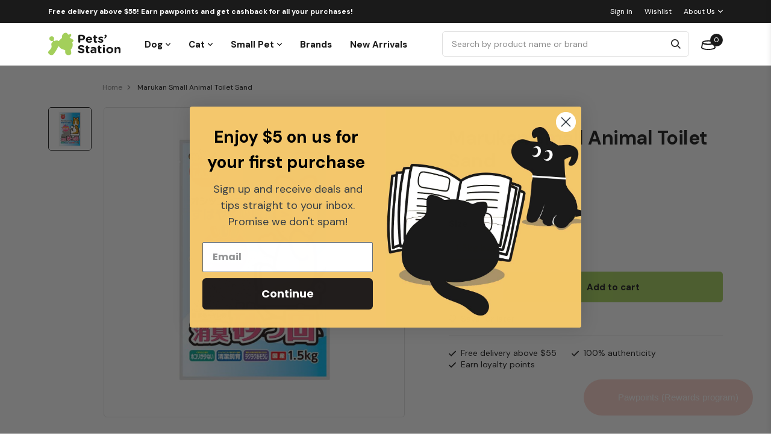

--- FILE ---
content_type: text/html; charset=utf-8
request_url: https://www.petsstation.com.sg/products/marukan-toilet-sand-1-5kg
body_size: 63619
content:
<!doctype html>
<!--[if IE 9]> <html class="ie9 no-js" lang="en"> <![endif]-->
<!--[if (gt IE 9)|!(IE)]><!--> <html class="no-js" lang="en"> <!--<![endif]-->
<head>
	<!-- Added by AVADA SEO Suite -->
	








	<!-- /Added by AVADA SEO Suite -->

<!-- AMPIFY-ME:START -->

<!-- AMPIFY-ME:END -->

    <meta charset="utf-8">
    <meta http-equiv="X-UA-Compatible" content="IE=edge,chrome=1">
    <meta name="viewport" content="width=device-width,initial-scale=1,maximum-scale=1">
    <meta name="facebook-domain-verification" content="yuuichzmv7e8m190tgwei9nwv0mejx" />
    <link rel="canonical" href="https://www.petsstation.com.sg/products/marukan-toilet-sand-1-5kg"><link rel="shortcut icon" href="//www.petsstation.com.sg/cdn/shop/files/petsstation-favicon_100x.png?v=1638441194" type="image/png"><title>Marukan Small Animal Toilet Sand
&ndash; Pets&#39; Station
</title>
    <link rel="preconnect" href="https://cdn.shopify.com">
    <link rel="dns-prefetch" href="https://cdn.shopify.com">
    
    <link rel="preconnect" href="https://v.shopify.com">
    <link rel="dns-prefetch" href="https://v.shopify.com">

    <link rel="preconnect" href="https://cdn1.stamped.io">
    <link rel="dns-prefetch" href="https://cdn1.stamped.io">

    <link rel="preload" href="//www.petsstation.com.sg/cdn/shop/t/2/assets/style.css?v=63449778618517279171690352917" as="style">
    <link rel="preload" as="script" href="//www.petsstation.com.sg/cdn/shop/t/2/assets/jquery-1.11.1.min.js?v=74374508889517563921630395814">
    <link rel="preload" as="script" href="//www.petsstation.com.sg/cdn/shop/t/2/assets/vendor.js?v=89737782910678890191642394785"><meta name="description" content="Marukan Small Animal Toilet Sand consists of grains of gray sand processed through high-temperature heat sterilisation.  This toilet sand is odour absorbent and easily hardens by absorbing pee quickly. These tri-color grains have antibacterial and deodorant effects. Its dust is reduced as the grain is hard to break.  K"><link href="https://fonts.googleapis.com/css?family=Open+Sans:300,400,800&display=swap" rel="stylesheet">
<link rel="preconnect" href="https://fonts.googleapis.com">
    <link rel="preconnect" href="https://fonts.gstatic.com" crossorigin>
    <link href="https://fonts.googleapis.com/css2?family=DM+Sans:wght@400;700&display=swap" rel="stylesheet">
    <link href="//www.petsstation.com.sg/cdn/shop/t/2/assets/style.css?v=63449778618517279171690352917" rel="stylesheet" type="text/css" media="all" />
<!-- /snippets/social-meta-tags.liquid -->




<meta property="og:site_name" content="Pets&#39; Station">
<meta property="og:url" content="https://www.petsstation.com.sg/products/marukan-toilet-sand-1-5kg">
<meta property="og:title" content="Marukan Small Animal Toilet Sand">
<meta property="og:type" content="product">
<meta property="og:description" content="Marukan Small Animal Toilet Sand consists of grains of gray sand processed through high-temperature heat sterilisation.  This toilet sand is odour absorbent and easily hardens by absorbing pee quickly. These tri-color grains have antibacterial and deodorant effects. Its dust is reduced as the grain is hard to break.  K">

  <meta property="og:price:amount" content="9.60">
  <meta property="og:price:currency" content="SGD">

<meta property="og:image" content="http://www.petsstation.com.sg/cdn/shop/products/150075_1200x1200.jpg?v=1639891771">
<meta property="og:image:secure_url" content="https://www.petsstation.com.sg/cdn/shop/products/150075_1200x1200.jpg?v=1639891771">


<meta name="twitter:card" content="summary_large_image">
<meta name="twitter:title" content="Marukan Small Animal Toilet Sand">
<meta name="twitter:description" content="Marukan Small Animal Toilet Sand consists of grains of gray sand processed through high-temperature heat sterilisation.  This toilet sand is odour absorbent and easily hardens by absorbing pee quickly. These tri-color grains have antibacterial and deodorant effects. Its dust is reduced as the grain is hard to break.  K">
<script>window.performance && window.performance.mark && window.performance.mark('shopify.content_for_header.start');</script><meta name="google-site-verification" content="1mMociE_AT9JexVvx3mzUpnXEjTJ8xsJKoiwWVEVInA">
<meta id="shopify-digital-wallet" name="shopify-digital-wallet" content="/52929790129/digital_wallets/dialog">
<meta name="shopify-checkout-api-token" content="b8032c05453025a5a76a22c312274801">
<link rel="alternate" type="application/json+oembed" href="https://www.petsstation.com.sg/products/marukan-toilet-sand-1-5kg.oembed">
<script async="async" src="/checkouts/internal/preloads.js?locale=en-SG"></script>
<script id="apple-pay-shop-capabilities" type="application/json">{"shopId":52929790129,"countryCode":"SG","currencyCode":"SGD","merchantCapabilities":["supports3DS"],"merchantId":"gid:\/\/shopify\/Shop\/52929790129","merchantName":"Pets' Station","requiredBillingContactFields":["postalAddress","email","phone"],"requiredShippingContactFields":["postalAddress","email","phone"],"shippingType":"shipping","supportedNetworks":["visa","masterCard","amex"],"total":{"type":"pending","label":"Pets' Station","amount":"1.00"},"shopifyPaymentsEnabled":true,"supportsSubscriptions":true}</script>
<script id="shopify-features" type="application/json">{"accessToken":"b8032c05453025a5a76a22c312274801","betas":["rich-media-storefront-analytics"],"domain":"www.petsstation.com.sg","predictiveSearch":true,"shopId":52929790129,"locale":"en"}</script>
<script>var Shopify = Shopify || {};
Shopify.shop = "petsstationsg.myshopify.com";
Shopify.locale = "en";
Shopify.currency = {"active":"SGD","rate":"1.0"};
Shopify.country = "SG";
Shopify.theme = {"name":"360\u00265 x Pets Station","id":126615355569,"schema_name":null,"schema_version":null,"theme_store_id":null,"role":"main"};
Shopify.theme.handle = "null";
Shopify.theme.style = {"id":null,"handle":null};
Shopify.cdnHost = "www.petsstation.com.sg/cdn";
Shopify.routes = Shopify.routes || {};
Shopify.routes.root = "/";</script>
<script type="module">!function(o){(o.Shopify=o.Shopify||{}).modules=!0}(window);</script>
<script>!function(o){function n(){var o=[];function n(){o.push(Array.prototype.slice.apply(arguments))}return n.q=o,n}var t=o.Shopify=o.Shopify||{};t.loadFeatures=n(),t.autoloadFeatures=n()}(window);</script>
<script id="shop-js-analytics" type="application/json">{"pageType":"product"}</script>
<script defer="defer" async type="module" src="//www.petsstation.com.sg/cdn/shopifycloud/shop-js/modules/v2/client.init-shop-cart-sync_BT-GjEfc.en.esm.js"></script>
<script defer="defer" async type="module" src="//www.petsstation.com.sg/cdn/shopifycloud/shop-js/modules/v2/chunk.common_D58fp_Oc.esm.js"></script>
<script defer="defer" async type="module" src="//www.petsstation.com.sg/cdn/shopifycloud/shop-js/modules/v2/chunk.modal_xMitdFEc.esm.js"></script>
<script type="module">
  await import("//www.petsstation.com.sg/cdn/shopifycloud/shop-js/modules/v2/client.init-shop-cart-sync_BT-GjEfc.en.esm.js");
await import("//www.petsstation.com.sg/cdn/shopifycloud/shop-js/modules/v2/chunk.common_D58fp_Oc.esm.js");
await import("//www.petsstation.com.sg/cdn/shopifycloud/shop-js/modules/v2/chunk.modal_xMitdFEc.esm.js");

  window.Shopify.SignInWithShop?.initShopCartSync?.({"fedCMEnabled":true,"windoidEnabled":true});

</script>
<script>(function() {
  var isLoaded = false;
  function asyncLoad() {
    if (isLoaded) return;
    isLoaded = true;
    var urls = ["https:\/\/cdn1.stamped.io\/files\/widget.min.js?shop=petsstationsg.myshopify.com","https:\/\/cdn1.stamped.io\/files\/widget.min.js?shop=petsstationsg.myshopify.com","https:\/\/swift.perfectapps.io\/store\/assets\/dist\/js\/main.min.js?v=1_1663830085\u0026shop=petsstationsg.myshopify.com","https:\/\/cdn.shopify.com\/s\/files\/1\/0529\/2979\/0129\/t\/2\/assets\/subscribe-it.js?v=1667243635\u0026shop=petsstationsg.myshopify.com","https:\/\/cdn-app.sealsubscriptions.com\/shopify\/public\/js\/sealsubscriptions.js?shop=petsstationsg.myshopify.com"];
    for (var i = 0; i < urls.length; i++) {
      var s = document.createElement('script');
      s.type = 'text/javascript';
      s.async = true;
      s.src = urls[i];
      var x = document.getElementsByTagName('script')[0];
      x.parentNode.insertBefore(s, x);
    }
  };
  if(window.attachEvent) {
    window.attachEvent('onload', asyncLoad);
  } else {
    window.addEventListener('load', asyncLoad, false);
  }
})();</script>
<script id="__st">var __st={"a":52929790129,"offset":28800,"reqid":"60717f52-d5f9-4008-bd9e-e42b09c238d2-1769168669","pageurl":"www.petsstation.com.sg\/products\/marukan-toilet-sand-1-5kg","u":"73ebe67f24f0","p":"product","rtyp":"product","rid":6901010563249};</script>
<script>window.ShopifyPaypalV4VisibilityTracking = true;</script>
<script id="captcha-bootstrap">!function(){'use strict';const t='contact',e='account',n='new_comment',o=[[t,t],['blogs',n],['comments',n],[t,'customer']],c=[[e,'customer_login'],[e,'guest_login'],[e,'recover_customer_password'],[e,'create_customer']],r=t=>t.map((([t,e])=>`form[action*='/${t}']:not([data-nocaptcha='true']) input[name='form_type'][value='${e}']`)).join(','),a=t=>()=>t?[...document.querySelectorAll(t)].map((t=>t.form)):[];function s(){const t=[...o],e=r(t);return a(e)}const i='password',u='form_key',d=['recaptcha-v3-token','g-recaptcha-response','h-captcha-response',i],f=()=>{try{return window.sessionStorage}catch{return}},m='__shopify_v',_=t=>t.elements[u];function p(t,e,n=!1){try{const o=window.sessionStorage,c=JSON.parse(o.getItem(e)),{data:r}=function(t){const{data:e,action:n}=t;return t[m]||n?{data:e,action:n}:{data:t,action:n}}(c);for(const[e,n]of Object.entries(r))t.elements[e]&&(t.elements[e].value=n);n&&o.removeItem(e)}catch(o){console.error('form repopulation failed',{error:o})}}const l='form_type',E='cptcha';function T(t){t.dataset[E]=!0}const w=window,h=w.document,L='Shopify',v='ce_forms',y='captcha';let A=!1;((t,e)=>{const n=(g='f06e6c50-85a8-45c8-87d0-21a2b65856fe',I='https://cdn.shopify.com/shopifycloud/storefront-forms-hcaptcha/ce_storefront_forms_captcha_hcaptcha.v1.5.2.iife.js',D={infoText:'Protected by hCaptcha',privacyText:'Privacy',termsText:'Terms'},(t,e,n)=>{const o=w[L][v],c=o.bindForm;if(c)return c(t,g,e,D).then(n);var r;o.q.push([[t,g,e,D],n]),r=I,A||(h.body.append(Object.assign(h.createElement('script'),{id:'captcha-provider',async:!0,src:r})),A=!0)});var g,I,D;w[L]=w[L]||{},w[L][v]=w[L][v]||{},w[L][v].q=[],w[L][y]=w[L][y]||{},w[L][y].protect=function(t,e){n(t,void 0,e),T(t)},Object.freeze(w[L][y]),function(t,e,n,w,h,L){const[v,y,A,g]=function(t,e,n){const i=e?o:[],u=t?c:[],d=[...i,...u],f=r(d),m=r(i),_=r(d.filter((([t,e])=>n.includes(e))));return[a(f),a(m),a(_),s()]}(w,h,L),I=t=>{const e=t.target;return e instanceof HTMLFormElement?e:e&&e.form},D=t=>v().includes(t);t.addEventListener('submit',(t=>{const e=I(t);if(!e)return;const n=D(e)&&!e.dataset.hcaptchaBound&&!e.dataset.recaptchaBound,o=_(e),c=g().includes(e)&&(!o||!o.value);(n||c)&&t.preventDefault(),c&&!n&&(function(t){try{if(!f())return;!function(t){const e=f();if(!e)return;const n=_(t);if(!n)return;const o=n.value;o&&e.removeItem(o)}(t);const e=Array.from(Array(32),(()=>Math.random().toString(36)[2])).join('');!function(t,e){_(t)||t.append(Object.assign(document.createElement('input'),{type:'hidden',name:u})),t.elements[u].value=e}(t,e),function(t,e){const n=f();if(!n)return;const o=[...t.querySelectorAll(`input[type='${i}']`)].map((({name:t})=>t)),c=[...d,...o],r={};for(const[a,s]of new FormData(t).entries())c.includes(a)||(r[a]=s);n.setItem(e,JSON.stringify({[m]:1,action:t.action,data:r}))}(t,e)}catch(e){console.error('failed to persist form',e)}}(e),e.submit())}));const S=(t,e)=>{t&&!t.dataset[E]&&(n(t,e.some((e=>e===t))),T(t))};for(const o of['focusin','change'])t.addEventListener(o,(t=>{const e=I(t);D(e)&&S(e,y())}));const B=e.get('form_key'),M=e.get(l),P=B&&M;t.addEventListener('DOMContentLoaded',(()=>{const t=y();if(P)for(const e of t)e.elements[l].value===M&&p(e,B);[...new Set([...A(),...v().filter((t=>'true'===t.dataset.shopifyCaptcha))])].forEach((e=>S(e,t)))}))}(h,new URLSearchParams(w.location.search),n,t,e,['guest_login'])})(!0,!0)}();</script>
<script integrity="sha256-4kQ18oKyAcykRKYeNunJcIwy7WH5gtpwJnB7kiuLZ1E=" data-source-attribution="shopify.loadfeatures" defer="defer" src="//www.petsstation.com.sg/cdn/shopifycloud/storefront/assets/storefront/load_feature-a0a9edcb.js" crossorigin="anonymous"></script>
<script data-source-attribution="shopify.dynamic_checkout.dynamic.init">var Shopify=Shopify||{};Shopify.PaymentButton=Shopify.PaymentButton||{isStorefrontPortableWallets:!0,init:function(){window.Shopify.PaymentButton.init=function(){};var t=document.createElement("script");t.src="https://www.petsstation.com.sg/cdn/shopifycloud/portable-wallets/latest/portable-wallets.en.js",t.type="module",document.head.appendChild(t)}};
</script>
<script data-source-attribution="shopify.dynamic_checkout.buyer_consent">
  function portableWalletsHideBuyerConsent(e){var t=document.getElementById("shopify-buyer-consent"),n=document.getElementById("shopify-subscription-policy-button");t&&n&&(t.classList.add("hidden"),t.setAttribute("aria-hidden","true"),n.removeEventListener("click",e))}function portableWalletsShowBuyerConsent(e){var t=document.getElementById("shopify-buyer-consent"),n=document.getElementById("shopify-subscription-policy-button");t&&n&&(t.classList.remove("hidden"),t.removeAttribute("aria-hidden"),n.addEventListener("click",e))}window.Shopify?.PaymentButton&&(window.Shopify.PaymentButton.hideBuyerConsent=portableWalletsHideBuyerConsent,window.Shopify.PaymentButton.showBuyerConsent=portableWalletsShowBuyerConsent);
</script>
<script data-source-attribution="shopify.dynamic_checkout.cart.bootstrap">document.addEventListener("DOMContentLoaded",(function(){function t(){return document.querySelector("shopify-accelerated-checkout-cart, shopify-accelerated-checkout")}if(t())Shopify.PaymentButton.init();else{new MutationObserver((function(e,n){t()&&(Shopify.PaymentButton.init(),n.disconnect())})).observe(document.body,{childList:!0,subtree:!0})}}));
</script>
<link id="shopify-accelerated-checkout-styles" rel="stylesheet" media="screen" href="https://www.petsstation.com.sg/cdn/shopifycloud/portable-wallets/latest/accelerated-checkout-backwards-compat.css" crossorigin="anonymous">
<style id="shopify-accelerated-checkout-cart">
        #shopify-buyer-consent {
  margin-top: 1em;
  display: inline-block;
  width: 100%;
}

#shopify-buyer-consent.hidden {
  display: none;
}

#shopify-subscription-policy-button {
  background: none;
  border: none;
  padding: 0;
  text-decoration: underline;
  font-size: inherit;
  cursor: pointer;
}

#shopify-subscription-policy-button::before {
  box-shadow: none;
}

      </style>

<script>window.performance && window.performance.mark && window.performance.mark('shopify.content_for_header.end');</script>
    <script src="//www.petsstation.com.sg/cdn/shop/t/2/assets/jquery-1.11.1.min.js?v=74374508889517563921630395814" type="text/javascript"></script>

    <!--begin-boost-pfs-filter-css-->
    <link rel="preload stylesheet" href="//www.petsstation.com.sg/cdn/shop/t/2/assets/boost-pfs-instant-search.css?v=781025524078415811641980053" as="style"><link href="//www.petsstation.com.sg/cdn/shop/t/2/assets/boost-pfs-custom.css?v=148346284734748332731678077298" rel="stylesheet" type="text/css" media="all" />

    <!--end-boost-pfs-filter-css-->

    <style>
        .article-each .details .article-title,
        .article-each .details .article-excerpt {
            display: -webkit-box;
        }
    </style>
  
  <!-- Google Tag Manager -->
<script>(function(w,d,s,l,i){w[l]=w[l]||[];w[l].push({'gtm.start':
new Date().getTime(),event:'gtm.js'});var f=d.getElementsByTagName(s)[0],
j=d.createElement(s),dl=l!='dataLayer'?'&l='+l:'';j.async=true;j.src=
'https://www.googletagmanager.com/gtm.js?id='+i+dl;f.parentNode.insertBefore(j,f);
})(window,document,'script','dataLayer','GTM-KF3BNSM');</script>
<!-- End Google Tag Manager -->
  
<!-- Global site tag (gtag.js) - Google Ads: 519462330 -->
<script async src="https://www.googletagmanager.com/gtag/js?id=AW-519462330"></script>
<script>
  window.dataLayer = window.dataLayer || [];
  function gtag(){dataLayer.push(arguments);}
  gtag('js', new Date());
  gtag('config', 'UA-146073266-1');
  gtag('config', 'AW-519462330');
</script>
  
  <!-- Facebook Pixel Code -->
<script>
!function(f,b,e,v,n,t,s)
{if(f.fbq)return;n=f.fbq=function(){n.callMethod?
n.callMethod.apply(n,arguments):n.queue.push(arguments)};
if(!f._fbq)f._fbq=n;n.push=n;n.loaded=!0;n.version='2.0';
n.queue=[];t=b.createElement(e);t.async=!0;
t.src=v;s=b.getElementsByTagName(e)[0];
s.parentNode.insertBefore(t,s)}(window, document,'script',
'https://connect.facebook.net/en_US/fbevents.js');
fbq('init', '598700744717185');
fbq('track', 'PageView');
</script>
<noscript><img height="1" width="1" style="display:none"
src="https://www.facebook.com/tr?id=598700744717185&ev=PageView&noscript=1" alt=""
/></noscript>
<!-- End Facebook Pixel Code -->
  

 <script>
 let ps_apiURI = "https://swift-api.perfectapps.io/api";
 let ps_storeUrl = "https://swift.perfectapps.io";
 let ps_productId = "6901010563249";
 </script> 
  
  
 <!-- BEGIN app block: shopify://apps/klaviyo-email-marketing-sms/blocks/klaviyo-onsite-embed/2632fe16-c075-4321-a88b-50b567f42507 -->












  <script async src="https://static.klaviyo.com/onsite/js/TfnQpg/klaviyo.js?company_id=TfnQpg"></script>
  <script>!function(){if(!window.klaviyo){window._klOnsite=window._klOnsite||[];try{window.klaviyo=new Proxy({},{get:function(n,i){return"push"===i?function(){var n;(n=window._klOnsite).push.apply(n,arguments)}:function(){for(var n=arguments.length,o=new Array(n),w=0;w<n;w++)o[w]=arguments[w];var t="function"==typeof o[o.length-1]?o.pop():void 0,e=new Promise((function(n){window._klOnsite.push([i].concat(o,[function(i){t&&t(i),n(i)}]))}));return e}}})}catch(n){window.klaviyo=window.klaviyo||[],window.klaviyo.push=function(){var n;(n=window._klOnsite).push.apply(n,arguments)}}}}();</script>

  
    <script id="viewed_product">
      if (item == null) {
        var _learnq = _learnq || [];

        var MetafieldReviews = null
        var MetafieldYotpoRating = null
        var MetafieldYotpoCount = null
        var MetafieldLooxRating = null
        var MetafieldLooxCount = null
        var okendoProduct = null
        var okendoProductReviewCount = null
        var okendoProductReviewAverageValue = null
        try {
          // The following fields are used for Customer Hub recently viewed in order to add reviews.
          // This information is not part of __kla_viewed. Instead, it is part of __kla_viewed_reviewed_items
          MetafieldReviews = {};
          MetafieldYotpoRating = null
          MetafieldYotpoCount = null
          MetafieldLooxRating = null
          MetafieldLooxCount = null

          okendoProduct = null
          // If the okendo metafield is not legacy, it will error, which then requires the new json formatted data
          if (okendoProduct && 'error' in okendoProduct) {
            okendoProduct = null
          }
          okendoProductReviewCount = okendoProduct ? okendoProduct.reviewCount : null
          okendoProductReviewAverageValue = okendoProduct ? okendoProduct.reviewAverageValue : null
        } catch (error) {
          console.error('Error in Klaviyo onsite reviews tracking:', error);
        }

        var item = {
          Name: "Marukan Small Animal Toilet Sand",
          ProductID: 6901010563249,
          Categories: ["Chinchilla","Chinchilla Bath","Chinchilla Beddings Litter","Guinea Pig","Guinea Pig Bath","Guinea Pig Beddings Litter","Hamster","Hamster Bath","Hamster Beddings Litter","Marukan","Your One-Stop Shop for Cat Litter Online"],
          ImageURL: "https://www.petsstation.com.sg/cdn/shop/products/150075_grande.jpg?v=1639891771",
          URL: "https://www.petsstation.com.sg/products/marukan-toilet-sand-1-5kg",
          Brand: "Marukan",
          Price: "$9.60",
          Value: "9.60",
          CompareAtPrice: "$0.00"
        };
        _learnq.push(['track', 'Viewed Product', item]);
        _learnq.push(['trackViewedItem', {
          Title: item.Name,
          ItemId: item.ProductID,
          Categories: item.Categories,
          ImageUrl: item.ImageURL,
          Url: item.URL,
          Metadata: {
            Brand: item.Brand,
            Price: item.Price,
            Value: item.Value,
            CompareAtPrice: item.CompareAtPrice
          },
          metafields:{
            reviews: MetafieldReviews,
            yotpo:{
              rating: MetafieldYotpoRating,
              count: MetafieldYotpoCount,
            },
            loox:{
              rating: MetafieldLooxRating,
              count: MetafieldLooxCount,
            },
            okendo: {
              rating: okendoProductReviewAverageValue,
              count: okendoProductReviewCount,
            }
          }
        }]);
      }
    </script>
  




  <script>
    window.klaviyoReviewsProductDesignMode = false
  </script>







<!-- END app block --><link href="https://monorail-edge.shopifysvc.com" rel="dns-prefetch">
<script>(function(){if ("sendBeacon" in navigator && "performance" in window) {try {var session_token_from_headers = performance.getEntriesByType('navigation')[0].serverTiming.find(x => x.name == '_s').description;} catch {var session_token_from_headers = undefined;}var session_cookie_matches = document.cookie.match(/_shopify_s=([^;]*)/);var session_token_from_cookie = session_cookie_matches && session_cookie_matches.length === 2 ? session_cookie_matches[1] : "";var session_token = session_token_from_headers || session_token_from_cookie || "";function handle_abandonment_event(e) {var entries = performance.getEntries().filter(function(entry) {return /monorail-edge.shopifysvc.com/.test(entry.name);});if (!window.abandonment_tracked && entries.length === 0) {window.abandonment_tracked = true;var currentMs = Date.now();var navigation_start = performance.timing.navigationStart;var payload = {shop_id: 52929790129,url: window.location.href,navigation_start,duration: currentMs - navigation_start,session_token,page_type: "product"};window.navigator.sendBeacon("https://monorail-edge.shopifysvc.com/v1/produce", JSON.stringify({schema_id: "online_store_buyer_site_abandonment/1.1",payload: payload,metadata: {event_created_at_ms: currentMs,event_sent_at_ms: currentMs}}));}}window.addEventListener('pagehide', handle_abandonment_event);}}());</script>
<script id="web-pixels-manager-setup">(function e(e,d,r,n,o){if(void 0===o&&(o={}),!Boolean(null===(a=null===(i=window.Shopify)||void 0===i?void 0:i.analytics)||void 0===a?void 0:a.replayQueue)){var i,a;window.Shopify=window.Shopify||{};var t=window.Shopify;t.analytics=t.analytics||{};var s=t.analytics;s.replayQueue=[],s.publish=function(e,d,r){return s.replayQueue.push([e,d,r]),!0};try{self.performance.mark("wpm:start")}catch(e){}var l=function(){var e={modern:/Edge?\/(1{2}[4-9]|1[2-9]\d|[2-9]\d{2}|\d{4,})\.\d+(\.\d+|)|Firefox\/(1{2}[4-9]|1[2-9]\d|[2-9]\d{2}|\d{4,})\.\d+(\.\d+|)|Chrom(ium|e)\/(9{2}|\d{3,})\.\d+(\.\d+|)|(Maci|X1{2}).+ Version\/(15\.\d+|(1[6-9]|[2-9]\d|\d{3,})\.\d+)([,.]\d+|)( \(\w+\)|)( Mobile\/\w+|) Safari\/|Chrome.+OPR\/(9{2}|\d{3,})\.\d+\.\d+|(CPU[ +]OS|iPhone[ +]OS|CPU[ +]iPhone|CPU IPhone OS|CPU iPad OS)[ +]+(15[._]\d+|(1[6-9]|[2-9]\d|\d{3,})[._]\d+)([._]\d+|)|Android:?[ /-](13[3-9]|1[4-9]\d|[2-9]\d{2}|\d{4,})(\.\d+|)(\.\d+|)|Android.+Firefox\/(13[5-9]|1[4-9]\d|[2-9]\d{2}|\d{4,})\.\d+(\.\d+|)|Android.+Chrom(ium|e)\/(13[3-9]|1[4-9]\d|[2-9]\d{2}|\d{4,})\.\d+(\.\d+|)|SamsungBrowser\/([2-9]\d|\d{3,})\.\d+/,legacy:/Edge?\/(1[6-9]|[2-9]\d|\d{3,})\.\d+(\.\d+|)|Firefox\/(5[4-9]|[6-9]\d|\d{3,})\.\d+(\.\d+|)|Chrom(ium|e)\/(5[1-9]|[6-9]\d|\d{3,})\.\d+(\.\d+|)([\d.]+$|.*Safari\/(?![\d.]+ Edge\/[\d.]+$))|(Maci|X1{2}).+ Version\/(10\.\d+|(1[1-9]|[2-9]\d|\d{3,})\.\d+)([,.]\d+|)( \(\w+\)|)( Mobile\/\w+|) Safari\/|Chrome.+OPR\/(3[89]|[4-9]\d|\d{3,})\.\d+\.\d+|(CPU[ +]OS|iPhone[ +]OS|CPU[ +]iPhone|CPU IPhone OS|CPU iPad OS)[ +]+(10[._]\d+|(1[1-9]|[2-9]\d|\d{3,})[._]\d+)([._]\d+|)|Android:?[ /-](13[3-9]|1[4-9]\d|[2-9]\d{2}|\d{4,})(\.\d+|)(\.\d+|)|Mobile Safari.+OPR\/([89]\d|\d{3,})\.\d+\.\d+|Android.+Firefox\/(13[5-9]|1[4-9]\d|[2-9]\d{2}|\d{4,})\.\d+(\.\d+|)|Android.+Chrom(ium|e)\/(13[3-9]|1[4-9]\d|[2-9]\d{2}|\d{4,})\.\d+(\.\d+|)|Android.+(UC? ?Browser|UCWEB|U3)[ /]?(15\.([5-9]|\d{2,})|(1[6-9]|[2-9]\d|\d{3,})\.\d+)\.\d+|SamsungBrowser\/(5\.\d+|([6-9]|\d{2,})\.\d+)|Android.+MQ{2}Browser\/(14(\.(9|\d{2,})|)|(1[5-9]|[2-9]\d|\d{3,})(\.\d+|))(\.\d+|)|K[Aa][Ii]OS\/(3\.\d+|([4-9]|\d{2,})\.\d+)(\.\d+|)/},d=e.modern,r=e.legacy,n=navigator.userAgent;return n.match(d)?"modern":n.match(r)?"legacy":"unknown"}(),u="modern"===l?"modern":"legacy",c=(null!=n?n:{modern:"",legacy:""})[u],f=function(e){return[e.baseUrl,"/wpm","/b",e.hashVersion,"modern"===e.buildTarget?"m":"l",".js"].join("")}({baseUrl:d,hashVersion:r,buildTarget:u}),m=function(e){var d=e.version,r=e.bundleTarget,n=e.surface,o=e.pageUrl,i=e.monorailEndpoint;return{emit:function(e){var a=e.status,t=e.errorMsg,s=(new Date).getTime(),l=JSON.stringify({metadata:{event_sent_at_ms:s},events:[{schema_id:"web_pixels_manager_load/3.1",payload:{version:d,bundle_target:r,page_url:o,status:a,surface:n,error_msg:t},metadata:{event_created_at_ms:s}}]});if(!i)return console&&console.warn&&console.warn("[Web Pixels Manager] No Monorail endpoint provided, skipping logging."),!1;try{return self.navigator.sendBeacon.bind(self.navigator)(i,l)}catch(e){}var u=new XMLHttpRequest;try{return u.open("POST",i,!0),u.setRequestHeader("Content-Type","text/plain"),u.send(l),!0}catch(e){return console&&console.warn&&console.warn("[Web Pixels Manager] Got an unhandled error while logging to Monorail."),!1}}}}({version:r,bundleTarget:l,surface:e.surface,pageUrl:self.location.href,monorailEndpoint:e.monorailEndpoint});try{o.browserTarget=l,function(e){var d=e.src,r=e.async,n=void 0===r||r,o=e.onload,i=e.onerror,a=e.sri,t=e.scriptDataAttributes,s=void 0===t?{}:t,l=document.createElement("script"),u=document.querySelector("head"),c=document.querySelector("body");if(l.async=n,l.src=d,a&&(l.integrity=a,l.crossOrigin="anonymous"),s)for(var f in s)if(Object.prototype.hasOwnProperty.call(s,f))try{l.dataset[f]=s[f]}catch(e){}if(o&&l.addEventListener("load",o),i&&l.addEventListener("error",i),u)u.appendChild(l);else{if(!c)throw new Error("Did not find a head or body element to append the script");c.appendChild(l)}}({src:f,async:!0,onload:function(){if(!function(){var e,d;return Boolean(null===(d=null===(e=window.Shopify)||void 0===e?void 0:e.analytics)||void 0===d?void 0:d.initialized)}()){var d=window.webPixelsManager.init(e)||void 0;if(d){var r=window.Shopify.analytics;r.replayQueue.forEach((function(e){var r=e[0],n=e[1],o=e[2];d.publishCustomEvent(r,n,o)})),r.replayQueue=[],r.publish=d.publishCustomEvent,r.visitor=d.visitor,r.initialized=!0}}},onerror:function(){return m.emit({status:"failed",errorMsg:"".concat(f," has failed to load")})},sri:function(e){var d=/^sha384-[A-Za-z0-9+/=]+$/;return"string"==typeof e&&d.test(e)}(c)?c:"",scriptDataAttributes:o}),m.emit({status:"loading"})}catch(e){m.emit({status:"failed",errorMsg:(null==e?void 0:e.message)||"Unknown error"})}}})({shopId: 52929790129,storefrontBaseUrl: "https://www.petsstation.com.sg",extensionsBaseUrl: "https://extensions.shopifycdn.com/cdn/shopifycloud/web-pixels-manager",monorailEndpoint: "https://monorail-edge.shopifysvc.com/unstable/produce_batch",surface: "storefront-renderer",enabledBetaFlags: ["2dca8a86"],webPixelsConfigList: [{"id":"1493008561","configuration":"{\"accountID\":\"TfnQpg\",\"webPixelConfig\":\"eyJlbmFibGVBZGRlZFRvQ2FydEV2ZW50cyI6IHRydWV9\"}","eventPayloadVersion":"v1","runtimeContext":"STRICT","scriptVersion":"524f6c1ee37bacdca7657a665bdca589","type":"APP","apiClientId":123074,"privacyPurposes":["ANALYTICS","MARKETING"],"dataSharingAdjustments":{"protectedCustomerApprovalScopes":["read_customer_address","read_customer_email","read_customer_name","read_customer_personal_data","read_customer_phone"]}},{"id":"1330217137","configuration":"{\"config\":\"{\\\"google_tag_ids\\\":[\\\"G-Q2PDR4NCL1\\\",\\\"GT-KVNWTN2S\\\",\\\"G-FE5LJ8BQJN\\\"],\\\"target_country\\\":\\\"ZZ\\\",\\\"gtag_events\\\":[{\\\"type\\\":\\\"begin_checkout\\\",\\\"action_label\\\":[\\\"G-Q2PDR4NCL1\\\",\\\"G-FE5LJ8BQJN\\\"]},{\\\"type\\\":\\\"search\\\",\\\"action_label\\\":[\\\"G-Q2PDR4NCL1\\\",\\\"G-FE5LJ8BQJN\\\"]},{\\\"type\\\":\\\"view_item\\\",\\\"action_label\\\":[\\\"G-Q2PDR4NCL1\\\",\\\"MC-TYQBL4XZD7\\\",\\\"G-FE5LJ8BQJN\\\"]},{\\\"type\\\":\\\"purchase\\\",\\\"action_label\\\":[\\\"G-Q2PDR4NCL1\\\",\\\"MC-TYQBL4XZD7\\\",\\\"G-FE5LJ8BQJN\\\"]},{\\\"type\\\":\\\"page_view\\\",\\\"action_label\\\":[\\\"G-Q2PDR4NCL1\\\",\\\"MC-TYQBL4XZD7\\\",\\\"G-FE5LJ8BQJN\\\"]},{\\\"type\\\":\\\"add_payment_info\\\",\\\"action_label\\\":[\\\"G-Q2PDR4NCL1\\\",\\\"G-FE5LJ8BQJN\\\"]},{\\\"type\\\":\\\"add_to_cart\\\",\\\"action_label\\\":[\\\"G-Q2PDR4NCL1\\\",\\\"G-FE5LJ8BQJN\\\"]}],\\\"enable_monitoring_mode\\\":false}\"}","eventPayloadVersion":"v1","runtimeContext":"OPEN","scriptVersion":"b2a88bafab3e21179ed38636efcd8a93","type":"APP","apiClientId":1780363,"privacyPurposes":[],"dataSharingAdjustments":{"protectedCustomerApprovalScopes":["read_customer_address","read_customer_email","read_customer_name","read_customer_personal_data","read_customer_phone"]}},{"id":"222527665","configuration":"{\"pixel_id\":\"598700744717185\",\"pixel_type\":\"facebook_pixel\",\"metaapp_system_user_token\":\"-\"}","eventPayloadVersion":"v1","runtimeContext":"OPEN","scriptVersion":"ca16bc87fe92b6042fbaa3acc2fbdaa6","type":"APP","apiClientId":2329312,"privacyPurposes":["ANALYTICS","MARKETING","SALE_OF_DATA"],"dataSharingAdjustments":{"protectedCustomerApprovalScopes":["read_customer_address","read_customer_email","read_customer_name","read_customer_personal_data","read_customer_phone"]}},{"id":"shopify-app-pixel","configuration":"{}","eventPayloadVersion":"v1","runtimeContext":"STRICT","scriptVersion":"0450","apiClientId":"shopify-pixel","type":"APP","privacyPurposes":["ANALYTICS","MARKETING"]},{"id":"shopify-custom-pixel","eventPayloadVersion":"v1","runtimeContext":"LAX","scriptVersion":"0450","apiClientId":"shopify-pixel","type":"CUSTOM","privacyPurposes":["ANALYTICS","MARKETING"]}],isMerchantRequest: false,initData: {"shop":{"name":"Pets' Station","paymentSettings":{"currencyCode":"SGD"},"myshopifyDomain":"petsstationsg.myshopify.com","countryCode":"SG","storefrontUrl":"https:\/\/www.petsstation.com.sg"},"customer":null,"cart":null,"checkout":null,"productVariants":[{"price":{"amount":9.6,"currencyCode":"SGD"},"product":{"title":"Marukan Small Animal Toilet Sand","vendor":"Marukan","id":"6901010563249","untranslatedTitle":"Marukan Small Animal Toilet Sand","url":"\/products\/marukan-toilet-sand-1-5kg","type":"Small Animal Bedding"},"id":"41181347971249","image":{"src":"\/\/www.petsstation.com.sg\/cdn\/shop\/products\/150075.jpg?v=1639891771"},"sku":"150075","title":"1.5kg bag","untranslatedTitle":"1.5kg bag"}],"purchasingCompany":null},},"https://www.petsstation.com.sg/cdn","fcfee988w5aeb613cpc8e4bc33m6693e112",{"modern":"","legacy":""},{"shopId":"52929790129","storefrontBaseUrl":"https:\/\/www.petsstation.com.sg","extensionBaseUrl":"https:\/\/extensions.shopifycdn.com\/cdn\/shopifycloud\/web-pixels-manager","surface":"storefront-renderer","enabledBetaFlags":"[\"2dca8a86\"]","isMerchantRequest":"false","hashVersion":"fcfee988w5aeb613cpc8e4bc33m6693e112","publish":"custom","events":"[[\"page_viewed\",{}],[\"product_viewed\",{\"productVariant\":{\"price\":{\"amount\":9.6,\"currencyCode\":\"SGD\"},\"product\":{\"title\":\"Marukan Small Animal Toilet Sand\",\"vendor\":\"Marukan\",\"id\":\"6901010563249\",\"untranslatedTitle\":\"Marukan Small Animal Toilet Sand\",\"url\":\"\/products\/marukan-toilet-sand-1-5kg\",\"type\":\"Small Animal Bedding\"},\"id\":\"41181347971249\",\"image\":{\"src\":\"\/\/www.petsstation.com.sg\/cdn\/shop\/products\/150075.jpg?v=1639891771\"},\"sku\":\"150075\",\"title\":\"1.5kg bag\",\"untranslatedTitle\":\"1.5kg bag\"}}]]"});</script><script>
  window.ShopifyAnalytics = window.ShopifyAnalytics || {};
  window.ShopifyAnalytics.meta = window.ShopifyAnalytics.meta || {};
  window.ShopifyAnalytics.meta.currency = 'SGD';
  var meta = {"product":{"id":6901010563249,"gid":"gid:\/\/shopify\/Product\/6901010563249","vendor":"Marukan","type":"Small Animal Bedding","handle":"marukan-toilet-sand-1-5kg","variants":[{"id":41181347971249,"price":960,"name":"Marukan Small Animal Toilet Sand - 1.5kg bag","public_title":"1.5kg bag","sku":"150075"}],"remote":false},"page":{"pageType":"product","resourceType":"product","resourceId":6901010563249,"requestId":"60717f52-d5f9-4008-bd9e-e42b09c238d2-1769168669"}};
  for (var attr in meta) {
    window.ShopifyAnalytics.meta[attr] = meta[attr];
  }
</script>
<script class="analytics">
  (function () {
    var customDocumentWrite = function(content) {
      var jquery = null;

      if (window.jQuery) {
        jquery = window.jQuery;
      } else if (window.Checkout && window.Checkout.$) {
        jquery = window.Checkout.$;
      }

      if (jquery) {
        jquery('body').append(content);
      }
    };

    var hasLoggedConversion = function(token) {
      if (token) {
        return document.cookie.indexOf('loggedConversion=' + token) !== -1;
      }
      return false;
    }

    var setCookieIfConversion = function(token) {
      if (token) {
        var twoMonthsFromNow = new Date(Date.now());
        twoMonthsFromNow.setMonth(twoMonthsFromNow.getMonth() + 2);

        document.cookie = 'loggedConversion=' + token + '; expires=' + twoMonthsFromNow;
      }
    }

    var trekkie = window.ShopifyAnalytics.lib = window.trekkie = window.trekkie || [];
    if (trekkie.integrations) {
      return;
    }
    trekkie.methods = [
      'identify',
      'page',
      'ready',
      'track',
      'trackForm',
      'trackLink'
    ];
    trekkie.factory = function(method) {
      return function() {
        var args = Array.prototype.slice.call(arguments);
        args.unshift(method);
        trekkie.push(args);
        return trekkie;
      };
    };
    for (var i = 0; i < trekkie.methods.length; i++) {
      var key = trekkie.methods[i];
      trekkie[key] = trekkie.factory(key);
    }
    trekkie.load = function(config) {
      trekkie.config = config || {};
      trekkie.config.initialDocumentCookie = document.cookie;
      var first = document.getElementsByTagName('script')[0];
      var script = document.createElement('script');
      script.type = 'text/javascript';
      script.onerror = function(e) {
        var scriptFallback = document.createElement('script');
        scriptFallback.type = 'text/javascript';
        scriptFallback.onerror = function(error) {
                var Monorail = {
      produce: function produce(monorailDomain, schemaId, payload) {
        var currentMs = new Date().getTime();
        var event = {
          schema_id: schemaId,
          payload: payload,
          metadata: {
            event_created_at_ms: currentMs,
            event_sent_at_ms: currentMs
          }
        };
        return Monorail.sendRequest("https://" + monorailDomain + "/v1/produce", JSON.stringify(event));
      },
      sendRequest: function sendRequest(endpointUrl, payload) {
        // Try the sendBeacon API
        if (window && window.navigator && typeof window.navigator.sendBeacon === 'function' && typeof window.Blob === 'function' && !Monorail.isIos12()) {
          var blobData = new window.Blob([payload], {
            type: 'text/plain'
          });

          if (window.navigator.sendBeacon(endpointUrl, blobData)) {
            return true;
          } // sendBeacon was not successful

        } // XHR beacon

        var xhr = new XMLHttpRequest();

        try {
          xhr.open('POST', endpointUrl);
          xhr.setRequestHeader('Content-Type', 'text/plain');
          xhr.send(payload);
        } catch (e) {
          console.log(e);
        }

        return false;
      },
      isIos12: function isIos12() {
        return window.navigator.userAgent.lastIndexOf('iPhone; CPU iPhone OS 12_') !== -1 || window.navigator.userAgent.lastIndexOf('iPad; CPU OS 12_') !== -1;
      }
    };
    Monorail.produce('monorail-edge.shopifysvc.com',
      'trekkie_storefront_load_errors/1.1',
      {shop_id: 52929790129,
      theme_id: 126615355569,
      app_name: "storefront",
      context_url: window.location.href,
      source_url: "//www.petsstation.com.sg/cdn/s/trekkie.storefront.8d95595f799fbf7e1d32231b9a28fd43b70c67d3.min.js"});

        };
        scriptFallback.async = true;
        scriptFallback.src = '//www.petsstation.com.sg/cdn/s/trekkie.storefront.8d95595f799fbf7e1d32231b9a28fd43b70c67d3.min.js';
        first.parentNode.insertBefore(scriptFallback, first);
      };
      script.async = true;
      script.src = '//www.petsstation.com.sg/cdn/s/trekkie.storefront.8d95595f799fbf7e1d32231b9a28fd43b70c67d3.min.js';
      first.parentNode.insertBefore(script, first);
    };
    trekkie.load(
      {"Trekkie":{"appName":"storefront","development":false,"defaultAttributes":{"shopId":52929790129,"isMerchantRequest":null,"themeId":126615355569,"themeCityHash":"2967815725145014151","contentLanguage":"en","currency":"SGD","eventMetadataId":"18445915-5570-47a0-803a-f29af229a121"},"isServerSideCookieWritingEnabled":true,"monorailRegion":"shop_domain","enabledBetaFlags":["65f19447"]},"Session Attribution":{},"S2S":{"facebookCapiEnabled":true,"source":"trekkie-storefront-renderer","apiClientId":580111}}
    );

    var loaded = false;
    trekkie.ready(function() {
      if (loaded) return;
      loaded = true;

      window.ShopifyAnalytics.lib = window.trekkie;

      var originalDocumentWrite = document.write;
      document.write = customDocumentWrite;
      try { window.ShopifyAnalytics.merchantGoogleAnalytics.call(this); } catch(error) {};
      document.write = originalDocumentWrite;

      window.ShopifyAnalytics.lib.page(null,{"pageType":"product","resourceType":"product","resourceId":6901010563249,"requestId":"60717f52-d5f9-4008-bd9e-e42b09c238d2-1769168669","shopifyEmitted":true});

      var match = window.location.pathname.match(/checkouts\/(.+)\/(thank_you|post_purchase)/)
      var token = match? match[1]: undefined;
      if (!hasLoggedConversion(token)) {
        setCookieIfConversion(token);
        window.ShopifyAnalytics.lib.track("Viewed Product",{"currency":"SGD","variantId":41181347971249,"productId":6901010563249,"productGid":"gid:\/\/shopify\/Product\/6901010563249","name":"Marukan Small Animal Toilet Sand - 1.5kg bag","price":"9.60","sku":"150075","brand":"Marukan","variant":"1.5kg bag","category":"Small Animal Bedding","nonInteraction":true,"remote":false},undefined,undefined,{"shopifyEmitted":true});
      window.ShopifyAnalytics.lib.track("monorail:\/\/trekkie_storefront_viewed_product\/1.1",{"currency":"SGD","variantId":41181347971249,"productId":6901010563249,"productGid":"gid:\/\/shopify\/Product\/6901010563249","name":"Marukan Small Animal Toilet Sand - 1.5kg bag","price":"9.60","sku":"150075","brand":"Marukan","variant":"1.5kg bag","category":"Small Animal Bedding","nonInteraction":true,"remote":false,"referer":"https:\/\/www.petsstation.com.sg\/products\/marukan-toilet-sand-1-5kg"});
      }
    });


        var eventsListenerScript = document.createElement('script');
        eventsListenerScript.async = true;
        eventsListenerScript.src = "//www.petsstation.com.sg/cdn/shopifycloud/storefront/assets/shop_events_listener-3da45d37.js";
        document.getElementsByTagName('head')[0].appendChild(eventsListenerScript);

})();</script>
<script
  defer
  src="https://www.petsstation.com.sg/cdn/shopifycloud/perf-kit/shopify-perf-kit-3.0.4.min.js"
  data-application="storefront-renderer"
  data-shop-id="52929790129"
  data-render-region="gcp-us-central1"
  data-page-type="product"
  data-theme-instance-id="126615355569"
  data-theme-name=""
  data-theme-version=""
  data-monorail-region="shop_domain"
  data-resource-timing-sampling-rate="10"
  data-shs="true"
  data-shs-beacon="true"
  data-shs-export-with-fetch="true"
  data-shs-logs-sample-rate="1"
  data-shs-beacon-endpoint="https://www.petsstation.com.sg/api/collect"
></script>
</head>

<body data-instant-intensity="viewport"  class="product">
    <div id="shopify-section-typography-header" class="shopify-section"><style>.h1{font-family: 'DM Sans', sans-serif;;font-weight: 700;
  font-size:40px;
  font-size:2.5rem;
  line-height:1.0;letter-spacing:-0.5px;}@media only screen and (min-width: 768px){
  .h1{font-size:46px;
    font-size:2.875rem;line-height:1.0;letter-spacing:-0.5px;}
}@media only screen and (min-width: 1024px){
  .h1{font-size:54px;
    font-size:3.375rem;line-height:1.0;letter-spacing:-0.5px;}
}@media only screen and (min-width: 1920px){
  .h1{font-size:70px;
    font-size:4.375rem;line-height:1.0;letter-spacing:-0.5px;}
}.h2{font-family: 'DM Sans', sans-serif;;font-weight: 700;
  font-size:36px;
  font-size:2.25rem;
  line-height:1.1;letter-spacing:-0.5px;}@media only screen and (min-width: 768px){
  .h2{font-size:38px;
    font-size:2.375rem;line-height:1.1;letter-spacing:-1px;}
}@media only screen and (min-width: 1024px){
  .h2{font-size:42px;
    font-size:2.625rem;line-height:1.1;letter-spacing:-1px;}
}@media only screen and (min-width: 1920px){
  .h2{font-size:50px;
    font-size:3.125rem;line-height:1.1;letter-spacing:-1px;}
}.h3{font-family: 'DM Sans', sans-serif;;font-weight: 700;
  font-size:30px;
  font-size:1.875rem;
  line-height:1.2;letter-spacing:-0.5px;}@media only screen and (min-width: 768px){
  .h3{font-size:32px;
    font-size:2.0rem;line-height:1.2;letter-spacing:-0.5px;}
}@media only screen and (min-width: 1024px){
  .h3{font-size:38px;
    font-size:2.375rem;line-height:1.2;letter-spacing:-1px;}
}@media only screen and (min-width: 1920px){
  .h3{font-size:44px;
    font-size:2.75rem;line-height:1.2;letter-spacing:-1px;}
}.h4{font-family: 'DM Sans', sans-serif;;font-weight: 700;
  font-size:24px;
  font-size:1.5rem;
  line-height:1.2;letter-spacing:-0.5px;}@media only screen and (min-width: 768px){
  .h4{font-size:28px;
    font-size:1.75rem;line-height:1.2;letter-spacing:-0.5px;}
}@media only screen and (min-width: 1024px){
  .h4{font-size:32px;
    font-size:2.0rem;line-height:1.2;letter-spacing:-0.5px;}
}@media only screen and (min-width: 1920px){
  .h4{font-size:36px;
    font-size:2.25rem;line-height:1.2;letter-spacing:-1px;}
}.h5{font-family: 'DM Sans', sans-serif;;font-weight: 700;
  font-size:20px;
  font-size:1.25rem;
  line-height:1.2;letter-spacing:-0.1px;}@media only screen and (min-width: 768px){
  .h5{font-size:22px;
    font-size:1.375rem;line-height:1.2;letter-spacing:-0.1px;}
}@media only screen and (min-width: 1024px){
  .h5{font-size:25px;
    font-size:1.5625rem;line-height:1.2;letter-spacing:-0.1px;}
}@media only screen and (min-width: 1920px){
  .h5{font-size:28px;
    font-size:1.75rem;line-height:1.4;letter-spacing:-0.5px;}
}.h6{font-family: 'DM Sans', sans-serif;;font-weight: 700;
  font-size:18px;
  font-size:1.125rem;
  line-height:1.4;}@media only screen and (min-width: 768px){
  .h6{font-size:19px;
    font-size:1.1875rem;line-height:1.4;}
}@media only screen and (min-width: 1024px){
  .h6{font-size:20px;
    font-size:1.25rem;line-height:1.4;}
}@media only screen and (min-width: 1920px){
  .h6{font-size:24px;
    font-size:1.5rem;line-height:1.4;}
}.h7{font-family: 'DM Sans', sans-serif;;font-weight: 700;
  font-size:17px;
  font-size:1.0625rem;
  line-height:1.2;}@media only screen and (min-width: 768px){
  .h7{font-size:17px;
    font-size:1.0625rem;line-height:1.3;}
}@media only screen and (min-width: 1024px){
  .h7{font-size:17px;
    font-size:1.0625rem;line-height:1.3;}
}@media only screen and (min-width: 1920px){
  .h7{font-size:19px;
    font-size:1.1875rem;line-height:1.3;}
}</style>
</div>
    <div id="shopify-section-typography-body" class="shopify-section"><style>.p1{font-family: 'DM Sans', sans-serif;;font-weight: 400;
  font-size:17px;
  font-size:1.0625rem;
  line-height:1.5;
}@media only screen and (min-width: 768px){
  .p1{font-size:17px;font-size:1.0625rem;line-height:1.5;}
}@media only screen and (min-width: 1024px){
    .p1{font-size:17px;font-size:1.0625rem;line-height:1.5;}
  }@media only screen and (min-width: 1920px){
  .p1{font-size:20px;
    font-size:1.25rem;line-height:1.5;}
}.p2,body,button,input,textarea,p,div,.rte,.rte p,.rte ul,.rte ol{font-family: 'DM Sans', sans-serif;;font-weight: 400;
  font-size:15px;
  font-size:0.9375rem;
  line-height:1.5;
}@media only screen and (min-width: 768px){
  .p2,body,button,input,textarea,p,div,.rte,.rte p,.rte ul,.rte ol{font-size:15px;font-size:0.9375rem;line-height:1.5;}
}@media only screen and (min-width: 1024px){
    .p2,body,button,input,textarea,p,div,.rte,.rte p,.rte ul,.rte ol{font-size:15px;font-size:0.9375rem;line-height:1.5;}
  }@media only screen and (min-width: 1920px){
  .p2,body,button,input,textarea,p,div,.rte,.rte p,.rte ul,.rte ol{font-size:17px;
    font-size:1.0625rem;line-height:1.5;}
}.p3{font-family: 'DM Sans', sans-serif;;font-weight: 400;
  font-size:14px;
  font-size:0.875rem;
  line-height:1.4;
}@media only screen and (min-width: 768px){
  .p3{font-size:14px;font-size:0.875rem;line-height:1.4;}
}@media only screen and (min-width: 1024px){
    .p3{font-size:14px;font-size:0.875rem;line-height:1.4;}
  }@media only screen and (min-width: 1920px){
  .p3{font-size:16px;
    font-size:1.0rem;line-height:1.4;}
}.p4{font-family: 'DM Sans', sans-serif;;font-weight: 400;
  font-size:12px;
  font-size:0.75rem;
  line-height:1.3;
}@media only screen and (min-width: 768px){
  .p4{font-size:12px;font-size:0.75rem;line-height:1.3;}
}@media only screen and (min-width: 1024px){
    .p4{font-size:12px;font-size:0.75rem;line-height:1.3;}
  }@media only screen and (min-width: 1920px){
  .p4{font-size:12px;
    font-size:0.75rem;line-height:1.3;}
}.p5{font-family: 'DM Sans', sans-serif;;text-transform:uppercase;letter-spacing:1px;font-weight: 400;
  font-size:12px;
  font-size:0.75rem;
  line-height:1.3;
}@media only screen and (min-width: 768px){
  .p5{font-size:12px;letter-spacing:1px;font-size:0.75rem;line-height:1.3;}
}@media only screen and (min-width: 1024px){
    .p5{font-size:12px;letter-spacing:1px;font-size:0.75rem;line-height:1.3;}
  }@media only screen and (min-width: 1920px){
  .p5{font-size:12px;
    font-size:0.75rem;line-height:1.3;letter-spacing:1px;}
}</style>
  </div>
    <div id="shopify-section-colors" class="shopify-section"><style>.c-white{color:#ffffff;}
.h-white:hover{color:#ffffff;}
.b-white{border-color:#ffffff;}
.f-white svg{
  fill:#ffffff;
}
.s-white svg{
  stroke:#ffffff;
}
.bg-white{background-color:#ffffff;}.c-black,body,a{color:#000000;}
.h-black:hover{color:#000000;}
.b-black{border-color:#000000;}
.f-black svg{
  fill:#000000;
}
.s-black svg{
  stroke:#000000;
}
.bg-black{background-color:#000000;}.c-black_2,body,a{color:#1a1a1a;}
.h-black_2:hover{color:#1a1a1a;}
.b-black_2{border-color:#1a1a1a;}
.f-black_2 svg{
  fill:#1a1a1a;
}
.s-black_2 svg{
  stroke:#1a1a1a;
}
.bg-black_2{background-color:#1a1a1a;}.c-grey{color:#f5f5f5;}
.h-grey:hover{color:#f5f5f5;}
.b-grey{border-color:#f5f5f5;}
.f-grey svg{
  fill:#f5f5f5;
}
.s-grey svg{
  stroke:#f5f5f5;
}
.bg-grey{background-color:#f5f5f5;}.c-grey_2{color:#e0e0e0;}
.h-grey_2:hover{color:#e0e0e0;}
.b-grey_2{border-color:#e0e0e0;}
.f-grey_2 svg{
  fill:#e0e0e0;
}
.s-grey_2 svg{
  stroke:#e0e0e0;
}
.bg-grey_2{background-color:#e0e0e0;}.c-grey_3{color:#808080;}
.h-grey_3:hover{color:#808080;}
.b-grey_3{border-color:#808080;}
.f-grey_3 svg{
  fill:#808080;
}
.s-grey_3 svg{
  stroke:#808080;
}
.bg-grey_3{background-color:#808080;}.c-green{color:#a3cf5b;}
.h-green:hover{color:#a3cf5b;}
.b-green{border-color:#a3cf5b;}
.f-green svg{
  fill:#a3cf5b;
}
.s-green svg{
  stroke:#a3cf5b;
}
.bg-green{background-color:#a3cf5b;}.c-green_2{color:#88c540;}
.h-green_2:hover{color:#88c540;}
.b-green_2{border-color:#88c540;}
.f-green_2 svg{
  fill:#88c540;
}
.s-green_2 svg{
  stroke:#88c540;
}
.bg-green_2{background-color:#88c540;}.c-pink{color:#f8a595;}
.h-pink:hover{color:#f8a595;}
.b-pink{border-color:#f8a595;}
.f-pink svg{
  fill:#f8a595;
}
.s-pink svg{
  stroke:#f8a595;
}
.bg-pink{background-color:#f8a595;}.c-yellow{color:#f4c76c;}
.h-yellow:hover{color:#f4c76c;}
.b-yellow{border-color:#f4c76c;}
.f-yellow svg{
  fill:#f4c76c;
}
.s-yellow svg{
  stroke:#f4c76c;
}
.bg-yellow{background-color:#f4c76c;}.c-border{color:#e0e0e0;}
.h-border:hover{color:#e0e0e0;}
.b-border{border-color:#e0e0e0;}
.f-border svg{
  fill:#e0e0e0;
}
.s-border svg{
  stroke:#e0e0e0;
}
.bg-border{background-color:#e0e0e0;}.c-red{color:#e32c2b;}
.h-red:hover{color:#e32c2b;}
.b-red{border-color:#e32c2b;}
.f-red svg{
  fill:#e32c2b;
}
.s-red svg{
  stroke:#e32c2b;
}
.bg-red{background-color:#e32c2b;}.c-blue{color:#c4e7e9;}
.h-blue:hover{color:#c4e7e9;}
.b-blue{border-color:#c4e7e9;}
.f-blue svg{
  fill:#c4e7e9;
}
.s-blue svg{
  stroke:#c4e7e9;
}
.bg-blue{background-color:#c4e7e9;}</style>
</div>
    <div id="shopify-section-buttons" class="shopify-section"><style>.btn1{
        display:inline-block;transition:all 0.3s linear;padding-top:15px ;padding-bottom:15px ;padding-left:40px ;padding-right:40px ;border-top:1px solid;border-bottom:1px solid;border-left:1px solid;border-right:1px solid;background-color: #a3cf5b;color:#1a1a1a;border-color:#a3cf5b;font-family: 'DM Sans', sans-serif;;font-weight: 700;font-size:15px;
        font-size:0.9375rem;
        line-height:1.4;
        position: relative;
        overflow: hidden;
        -webkit-transform: perspective(1px) translateZ(0);
        transform: perspective(1px) translateZ(0);
    }.btn1:before{
            content: "";
            position: absolute;
            z-index: -1;
            top: 0;
            left: 0;
            right: 0;
            bottom: 0;
            background: #ffffff;
            -webkit-transform: scaleX(0);
            transform: scaleX(0);
            -webkit-transform-origin: 0 50%;
            transform-origin: 0 50%;
            -webkit-transition-property: transform;
            transition-property: transform;
            -webkit-transition-duration: 0.3s;
            transition-duration: 0.3s;
            -webkit-transition-timing-function: ease-out;
            transition-timing-function: ease-out;
        }

        .btn1:hover:before{
            -webkit-transform: scaleX(1);
            transform: scaleX(1);
        }.btn1:hover{
                color:#1a1a1a;
            }.btn1:hover{
                border-color:#1a1a1a;
            }@media only screen and (min-width: 768px){
          .btn1{font-size:15px;
            font-size:0.9375rem;line-height:1.4;}
        }@media only screen and (min-width: 1024px){
          .btn1{font-size:15px;
            font-size:0.9375rem;line-height:1.4;}
        }.btn2{
        display:inline-block;transition:all 0.3s linear;padding-top:15px ;padding-bottom:15px ;padding-left:40px ;padding-right:40px ;border-top:1px solid;border-bottom:1px solid;border-left:1px solid;border-right:1px solid;background-color: #1a1a1a;color:#ffffff;border-color:#1a1a1a;font-family: 'DM Sans', sans-serif;;font-weight: 700;font-size:15px;
        font-size:0.9375rem;
        line-height:1.4;
        position: relative;
        overflow: hidden;
        -webkit-transform: perspective(1px) translateZ(0);
        transform: perspective(1px) translateZ(0);
    }.btn2:before{
            content: "";
            position: absolute;
            z-index: -1;
            top: 0;
            left: 0;
            right: 0;
            bottom: 0;
            background: #ffffff;
            -webkit-transform: scaleX(0);
            transform: scaleX(0);
            -webkit-transform-origin: 0 50%;
            transform-origin: 0 50%;
            -webkit-transition-property: transform;
            transition-property: transform;
            -webkit-transition-duration: 0.3s;
            transition-duration: 0.3s;
            -webkit-transition-timing-function: ease-out;
            transition-timing-function: ease-out;
        }

        .btn2:hover:before{
            -webkit-transform: scaleX(1);
            transform: scaleX(1);
        }.btn2:hover{
                color:#1a1a1a;
            }.btn2:hover{
                border-color:#1a1a1a;
            }@media only screen and (min-width: 768px){
          .btn2{font-size:15px;
            font-size:0.9375rem;line-height:1.4;}
        }@media only screen and (min-width: 1024px){
          .btn2{font-size:15px;
            font-size:0.9375rem;line-height:1.4;}
        }.btn3{
        display:inline-block;transition:all 0.3s linear;padding-top:15px ;padding-bottom:15px ;padding-left:40px ;padding-right:40px ;border-top:1px solid;border-bottom:1px solid;border-left:1px solid;border-right:1px solid;color:#1a1a1a;border-color:#1a1a1a;font-family: 'DM Sans', sans-serif;;font-weight: 700;font-size:15px;
        font-size:0.9375rem;
        line-height:1.4;
        position: relative;
        overflow: hidden;
        -webkit-transform: perspective(1px) translateZ(0);
        transform: perspective(1px) translateZ(0);
    }.btn3:before{
            content: "";
            position: absolute;
            z-index: -1;
            top: 0;
            left: 0;
            right: 0;
            bottom: 0;
            background: #1a1a1a;
            -webkit-transform: scaleX(0);
            transform: scaleX(0);
            -webkit-transform-origin: 0 50%;
            transform-origin: 0 50%;
            -webkit-transition-property: transform;
            transition-property: transform;
            -webkit-transition-duration: 0.3s;
            transition-duration: 0.3s;
            -webkit-transition-timing-function: ease-out;
            transition-timing-function: ease-out;
        }

        .btn3:hover:before{
            -webkit-transform: scaleX(1);
            transform: scaleX(1);
        }.btn3:hover{
                color:#ffffff;
            }.btn3:hover{
                border-color:#1a1a1a;
            }@media only screen and (min-width: 768px){
          .btn3{font-size:15px;
            font-size:0.9375rem;line-height:1.4;}
        }@media only screen and (min-width: 1024px){
          .btn3{font-size:15px;
            font-size:0.9375rem;line-height:1.4;}
        }.btn4{
        display:inline-block;transition:all 0.3s linear;padding-top:12px ;padding-bottom:12px ;padding-left:17px ;padding-right:17px ;border-top:1px solid;border-bottom:1px solid;border-left:1px solid;border-right:1px solid;color:#1a1a1a;border-color:#1a1a1a;font-family: 'DM Sans', sans-serif;;font-weight: 700;font-size:12px;
        font-size:0.75rem;
        line-height:1.3;
        position: relative;
        overflow: hidden;
        -webkit-transform: perspective(1px) translateZ(0);
        transform: perspective(1px) translateZ(0);
    }.btn4:before{
            content: "";
            position: absolute;
            z-index: -1;
            top: 0;
            left: 0;
            right: 0;
            bottom: 0;
            background: #ffffff;
            -webkit-transform: scaleX(0);
            transform: scaleX(0);
            -webkit-transform-origin: 0 50%;
            transform-origin: 0 50%;
            -webkit-transition-property: transform;
            transition-property: transform;
            -webkit-transition-duration: 0.3s;
            transition-duration: 0.3s;
            -webkit-transition-timing-function: ease-out;
            transition-timing-function: ease-out;
        }

        .btn4:hover:before{
            -webkit-transform: scaleX(1);
            transform: scaleX(1);
        }.btn4:hover{
                color:#1a1a1a;
            }.btn4:hover{
                border-color:#ffffff;
            }@media only screen and (min-width: 768px){
          .btn4{font-size:12px;
            font-size:0.75rem;line-height:1.3;}
        }@media only screen and (min-width: 1024px){
          .btn4{font-size:12px;
            font-size:0.75rem;line-height:1.3;}
        }.btn1,.btn2{border-radius:5px;}</style>

</div>
    <div id="shopify-section-links" class="shopify-section"><style>.link1{
  display:inline-block;transition:all 1s linear;padding-top:0px;padding-bottom:0px;padding-left:0px;padding-right:0px;border-top:0pxsolid;border-bottom:1pxsolid;border-left:0pxsolid;border-right:0pxsolid;color:#7796a8;border-color:#7796a8;font-family: 'DM Sans', sans-serif;;text-transform:uppercase;font-weight: 400;letter-spacing:1px;font-size:12px;
  font-size:0.75rem;
  line-height:1.4;
}.link1:hover{
  color:#000000;
}.link1:hover{
  border-color:#000000;
}@media only screen and (min-width: 768px){
  .link1{font-size:13px;
    font-size:0.8125rem;line-height:1.4;}
}@media only screen and (min-width: 1024px){
    .link1{font-size:14px;
      font-size:0.875rem;line-height:1.4;}
  }.link2{
  display:inline-block;transition:all 1s linear;padding-top:10px;padding-bottom:10px;padding-left:10px;padding-right:10px;border-top:1pxsolid;border-bottom:1pxsolid;border-left:1pxsolid;border-right:1pxsolid;color:#bdbdbd;font-family: 'DM Sans', sans-serif;;font-weight: 400;font-size:10px;
  font-size:0.625rem;
  line-height:1.4;
}.link2:hover{
  color:#000000;
}@media only screen and (min-width: 768px){
  .link2{font-size:11px;
    font-size:0.6875rem;line-height:1.4;}
}@media only screen and (min-width: 1024px){
    .link2{font-size:12px;
      font-size:0.75rem;line-height:1.4;}
  }</style>
  </div>
  
  <!-- Google Tag Manager (noscript) -->
<noscript><iframe src="https://www.googletagmanager.com/ns.html?id=GTM-KF3BNSM"
height="0" width="0" style="display:none;visibility:hidden"></iframe></noscript>
<!-- End Google Tag Manager (noscript) -->

    <div class="global-overlay"></div>

    <div class="global-notification">
        <span id="global-notification-msg" class="p2 tc"></span>
        <span class="global-notification__close ml-15"><svg xmlns="http://www.w3.org/2000/svg" width="16.829" height="16.829" viewbox="0 0 16.829 16.829"><g transform="translate(-2.326 -2.326)"><line x1="14" y1="14" transform="translate(3.74 3.74)" fill="none" stroke="#000" stroke-linecap="square" stroke-width="2"></line><line y1="14" x2="14" transform="translate(3.74 3.74)" fill="none" stroke="#000" stroke-linecap="square" stroke-width="2"></line></g></svg></span>
    </div>

    <div class="global-loading" id="global-loading">
        <div class="global-ring"><div></div><div></div><div></div><div></div></div>
    </div>
  
    <div class="header-cart" id="header-cart"></div>
    <div id="shopify-section-header" class="shopify-section"><header class="site-header bg-white bb-1 b-border fixed"><div class="header-con relative text-left">
		<div class="bg-black_2">
			<div class="container">
				<div class="relative header-top-menu"><div class="header-top-message"><span class="text p4 c-white bold-700">Free delivery above $55! Earn pawpoints and get cashback for all your purchases!</span></div><ul class="header-top-nav">
						<li class="menu-item">
								<a href="/account/login" title="Sign in" class="p4"><span class="text">Sign in</span></a>
						</li>
						<li class="menu-item">
							<a href="/pages/wishlist" title="Wishlist" class="p4"><span class="text">Wishlist</span></a>
						</li>
						<li class="menu-item has-submenu">
							<a href="/pages/our-story" title="About Us" class="p4"">
								<span class="text">About Us</span>
								<span class="ml-5 icon"><svg xmlns="http://www.w3.org/2000/svg" width="6.707" height="4.061" viewbox="0 0 6.707 4.061"><path fill="none" stroke="#1a1a1a" d="M3844.785,2.911l3,3,3-3" transform="translate(-3844.431 -2.557)"></path></svg></span>
							</a>
								<div class="bg-white sub-menu">
									<ul>
										<li class="menu-item">
											<a href="/pages/our-story" title="Our story" class="p3">Our story</a>
										</li>
										<li class="menu-item">
											<a href="/pages/grooming-services" title="Grooming services" class="p3">Grooming services</a>
										</li>
										<li class="menu-item">
											<a href="/pages/find-a-companion" title="Find a companion" class="p3">Find a companion</a>
										</li>
									</ul>
								</div>
						</li>

					</ul>
				</div>
			</div>
		</div>
		<div class="container relative header-bottom">
			<div class="mobile-menu-top hide-m">
				<span class="mobile-menu-top__inner bold-700">Menu</span>
			</div>
			<a href="/" class="header-logo position-left"><div id="header-logo" class="header-logo__svg"><svg xmlns="http://www.w3.org/2000/svg" width="142.362" height="44" viewbox="0 0 142.362 44">
    <defs><style>.a{fill:#a3cf5b;}.b{fill:#1a1a1a;}</style></defs>
    <g transform="translate(-538.569 -482.021)">
    <path fill="#a3cf5b" d="M588.4,497.636c.231-1.469-1.661-2.783-2.944-3.38s-2.905-1.776-3.655-2.046-.879-.526-.879-.526a11.358,11.358,0,0,1,2.033-2.6c1.321-1.263,1.206-2.289.891-3.643s-.923-1.744-1.411-1.372-2.206,1.18-2.623,1.558a1.827,1.827,0,0,1-.968.5c-.276.058-.4-.84-1.071-1.366a.99.99,0,0,0-1.3.109,2.465,2.465,0,0,0-1.8-2.591c-2.1-.866-6.432.41-8.068,3.841a8.708,8.708,0,0,0-.8,6.015s-2.078,1.7-2.988,2.514-1.462,1.578-2.232,2.4-.635.949-.635.949l-1.231.045a6.583,6.583,0,0,0-4.5-.846,7.5,7.5,0,0,0-3.713,1.283l-.744-.333-1-1.231a2.545,2.545,0,0,0,.532-.59,4.19,4.19,0,0,0,.9-2.584,4.691,4.691,0,1,0-4.681,4.393,4.942,4.942,0,0,0,1.526-.244l.988,1.385a1.007,1.007,0,0,1-.289.827,4.468,4.468,0,0,0-2.225,1.95,4.754,4.754,0,0,0-.75,3.643c.045,1.218.321,1.161.378,1.866a6.56,6.56,0,0,1-.911,4.983c-1.558,2.86-4.053,4.739-4.823,5.752a3.276,3.276,0,0,0-.609,3.45,4.678,4.678,0,0,0,1.6,2.334,7.754,7.754,0,0,0,3.861,1.783c2.065.18,3.617,0,5.714-2.392a113.342,113.342,0,0,0,7.048-11.55c.366-1.084.737-2.745.737-2.745a4.135,4.135,0,0,0,.956.013c.34-.058,1.167-.237,1.167-.237a10.218,10.218,0,0,0,5.919,5.162,54.99,54.99,0,0,0,6.182,1.962s-.013,2.565.064,3.976c.16,2.918,1.225,4.566,4.066,5.643a8.867,8.867,0,0,0,4.143.147,5.024,5.024,0,0,0,3.251-1.821c.917-1.238.43-3.514.122-5.38s-.75-3.668-.75-3.668c.077-.449,3.181-2.129,3.822-7.118s-.968-6.746-.968-6.746,2.418-2.007,2.655-3.476"></path><g transform="translate(597.011 485.745)">
    <path fill="#1a1a1a" d="M637.834,495.91c1.828,0,2.9-1.025,2.9-2.364V493.5c0-1.534-1.142-2.364-2.971-2.364h-2.828V495.9h2.9Zm-6.548-6.146a1.758,1.758,0,0,1,1.829-1.713h4.96c3.961,0,6.361,2.2,6.361,5.388v.045c0,3.6-2.989,5.477-6.718,5.477h-2.775v3.1a1.833,1.833,0,0,1-3.657,0Z" transform="translate(-630.269 -487.908)"></path>
    <path fill="#1a1a1a" d="M663.242,498.652a2.651,2.651,0,0,0-2.686-2.542,2.76,2.76,0,0,0-2.756,2.542Zm-2.329,7.173c-3.818,0-6.646-2.516-6.646-6.165v-.044a6.121,6.121,0,0,1,6.289-6.21,5.817,5.817,0,0,1,6.12,5.745,1.6,1.6,0,0,1-1.686,1.624h-7.146a2.92,2.92,0,0,0,3.114,2.338,4.288,4.288,0,0,0,2.561-.8,1.4,1.4,0,0,1,.874-.268,1.341,1.341,0,0,1,1.4,1.338,1.3,1.3,0,0,1-.473,1,6.873,6.873,0,0,1-4.407,1.445" transform="translate(-638.512 -489.829)"></path>
    <path fill="#1a1a1a" d="M677.92,500.505V494.85H677.8a1.449,1.449,0,1,1,0-2.891h.116v-1.49a1.805,1.805,0,0,1,3.6,0v1.49h1.588a1.449,1.449,0,1,1,0,2.891h-1.588v5.1a1.013,1.013,0,0,0,1.16,1.159c.115,0,.357-.027.428-.027a1.466,1.466,0,0,1,1.5,1.4,1.384,1.384,0,0,1-.927,1.267,5.722,5.722,0,0,1-2.061.33c-2.212.009-3.7-.811-3.7-3.577" transform="translate(-646.402 -488.167)"></path>
    <path fill="#1a1a1a" d="M692.375,504.43a1.329,1.329,0,0,1-.687-1.16,1.358,1.358,0,0,1,1.427-1.338,1.413,1.413,0,0,1,.714.178,7,7,0,0,0,3.443,1.07c1.044,0,1.517-.357,1.517-.892v-.044c0-.732-1.231-.982-2.632-1.383-1.775-.491-3.8-1.267-3.8-3.586v-.044c0-2.427,2.087-3.783,4.648-3.783a9.442,9.442,0,0,1,3.943.91,1.363,1.363,0,0,1,.856,1.267,1.379,1.379,0,0,1-1.445,1.338,1.407,1.407,0,0,1-.661-.151,7.193,7.193,0,0,0-2.756-.759c-.875,0-1.329.357-1.329.821v.045c0,.669,1.213.981,2.587,1.427,1.775.553,3.845,1.356,3.845,3.542v.045c0,2.649-2.114,3.854-4.862,3.854a9.212,9.212,0,0,1-4.808-1.356" transform="translate(-651.935 -489.844)"></path>
    <path fill="#1a1a1a" d="M710.95,493.645a2.037,2.037,0,0,0,1.829-2.114,2.01,2.01,0,0,1-1.659-1.829v-.044a1.826,1.826,0,0,1,1.971-1.829c1.329,0,2.114.955,2.114,2.489v.089a4.791,4.791,0,0,1-1.4,3.649,4.13,4.13,0,0,1-2.659,1.07c-.642,0-.9-.357-.9-.758-.009-.384.294-.634.7-.723" transform="translate(-658.592 -487.828)"></path>
    <path fill="#1a1a1a" d="M630.387,533.907a1.578,1.578,0,0,1-.687-1.294,1.632,1.632,0,0,1,1.713-1.579,1.882,1.882,0,0,1,1.043.312,7.311,7.311,0,0,0,4.247,1.4c1.5,0,2.4-.553,2.4-1.472v-.044c0-.866-.571-1.311-3.345-1.981-3.346-.8-5.5-1.668-5.5-4.764v-.045c0-2.828,2.418-4.7,5.817-4.7a10.135,10.135,0,0,1,5.272,1.383,1.544,1.544,0,0,1,.8,1.356,1.632,1.632,0,0,1-1.713,1.579,1.81,1.81,0,0,1-.928-.25,7.212,7.212,0,0,0-3.488-1.044c-1.4,0-2.132.6-2.132,1.356v.045c0,1.026.714,1.356,3.587,2.052,3.372.82,5.263,1.962,5.263,4.674v.044c0,3.1-2.516,4.835-6.1,4.835a11.093,11.093,0,0,1-6.245-1.864" transform="translate(-629.7 -499.275)"></path>
    <path fill="#1a1a1a" d="M654.188,532.57v-5.656h-.116a1.449,1.449,0,1,1,0-2.891h.116v-1.49a1.805,1.805,0,0,1,3.6,0v1.49h1.588a1.449,1.449,0,1,1,0,2.891h-1.588v5.1a1.012,1.012,0,0,0,1.159,1.159c.116,0,.357-.027.428-.027a1.466,1.466,0,0,1,1.5,1.4,1.386,1.386,0,0,1-.928,1.267,5.766,5.766,0,0,1-2.069.33c-2.194,0-3.693-.82-3.693-3.577" transform="translate(-637.888 -499.669)"></path>
    <path fill="#1a1a1a" d="M676.651,533.443v-.6a5.908,5.908,0,0,0-2.3-.446c-1.543,0-2.489.58-2.489,1.65v.045c0,.91.8,1.445,1.972,1.445,1.686,0,2.818-.866,2.818-2.1m-8.279.785v-.045c0-2.6,2.114-3.809,5.13-3.809a9.4,9.4,0,0,1,3.1.491v-.2c0-1.4-.928-2.186-2.73-2.186a8.9,8.9,0,0,0-2.489.33,1.766,1.766,0,0,1-.527.089,1.429,1.429,0,0,1-1.5-1.383,1.4,1.4,0,0,1,.972-1.311,11.729,11.729,0,0,1,4.059-.625,6.093,6.093,0,0,1,4.291,1.338,5.024,5.024,0,0,1,1.374,3.81v5.432a1.685,1.685,0,0,1-1.757,1.624,1.577,1.577,0,0,1-1.731-1.4v-.027a5.049,5.049,0,0,1-3.845,1.517c-2.382,0-4.354-1.294-4.354-3.648" transform="translate(-643.572 -501.371)"></path>
    <path fill="#1a1a1a" d="M691.275,532.57v-5.656h-.116a1.449,1.449,0,1,1,0-2.891h.116v-1.49a1.805,1.805,0,0,1,3.6,0v1.49h1.588a1.449,1.449,0,1,1,0,2.891h-1.588v5.1a1.012,1.012,0,0,0,1.159,1.159c.116,0,.357-.027.428-.027a1.466,1.466,0,0,1,1.5,1.4,1.386,1.386,0,0,1-.928,1.267,5.717,5.717,0,0,1-2.06.33c-2.2,0-3.7-.82-3.7-3.577" transform="translate(-651.192 -499.669)"></path>
    <path fill="#1a1a1a" d="M706.773,524.878a1.805,1.805,0,0,1,3.6,0v8.814a1.805,1.805,0,0,1-3.6,0Zm-.214-4.407c0-.981.874-1.579,2.016-1.579s2.016.6,2.016,1.579v.044c0,.982-.874,1.606-2.016,1.606s-2.016-.624-2.016-1.606Z" transform="translate(-657.27 -498.971)"></path>
    <path fill="#1a1a1a" d="M727.059,531.711v-.044a3.267,3.267,0,0,0-3.345-3.292,3.152,3.152,0,0,0-3.3,3.247v.045a3.268,3.268,0,0,0,3.345,3.292,3.147,3.147,0,0,0,3.3-3.248m-10.206,0v-.044c0-3.426,2.944-6.209,6.9-6.209,3.943,0,6.861,2.738,6.861,6.164v.045c0,3.426-2.944,6.209-6.9,6.209-3.943,0-6.861-2.739-6.861-6.165" transform="translate(-660.962 -501.326)"></path>
    <path fill="#1a1a1a" d="M742.394,527.228a1.805,1.805,0,0,1,3.6,0v.134a4.586,4.586,0,0,1,3.729-1.918c2.73,0,4.318,1.695,4.318,4.434v6.164a1.805,1.805,0,0,1-3.6,0v-5.1c0-1.606-.8-2.427-2.186-2.427A2.13,2.13,0,0,0,746,530.939v5.1a1.805,1.805,0,0,1-3.6,0v-8.814Z" transform="translate(-670.124 -501.321)"></path></g></g>
</svg></div>
					<div id="header-logo-black" class="header-logo__svg hide-m"><svg xmlns="http://www.w3.org/2000/svg" width="142.362" height="44" viewbox="0 0 142.362 44">
    <g transform="translate(-538.569 -482.021)">
    <path fill="#1a1a1a" d="M588.4,497.636c.231-1.469-1.661-2.783-2.944-3.38s-2.905-1.776-3.655-2.046-.879-.526-.879-.526a11.358,11.358,0,0,1,2.033-2.6c1.321-1.263,1.206-2.289.891-3.643s-.923-1.744-1.411-1.372-2.206,1.18-2.623,1.558a1.827,1.827,0,0,1-.968.5c-.276.058-.4-.84-1.071-1.366a.99.99,0,0,0-1.3.109,2.465,2.465,0,0,0-1.8-2.591c-2.1-.866-6.432.41-8.068,3.841a8.708,8.708,0,0,0-.8,6.015s-2.078,1.7-2.988,2.514-1.462,1.578-2.232,2.4-.635.949-.635.949l-1.231.045a6.583,6.583,0,0,0-4.5-.846,7.5,7.5,0,0,0-3.713,1.283l-.744-.333-1-1.231a2.545,2.545,0,0,0,.532-.59,4.19,4.19,0,0,0,.9-2.584,4.691,4.691,0,1,0-4.681,4.393,4.942,4.942,0,0,0,1.526-.244l.988,1.385a1.007,1.007,0,0,1-.289.827,4.468,4.468,0,0,0-2.225,1.95,4.754,4.754,0,0,0-.75,3.643c.045,1.218.321,1.161.378,1.866a6.56,6.56,0,0,1-.911,4.983c-1.558,2.86-4.053,4.739-4.823,5.752a3.276,3.276,0,0,0-.609,3.45,4.678,4.678,0,0,0,1.6,2.334,7.754,7.754,0,0,0,3.861,1.783c2.065.18,3.617,0,5.714-2.392a113.342,113.342,0,0,0,7.048-11.55c.366-1.084.737-2.745.737-2.745a4.135,4.135,0,0,0,.956.013c.34-.058,1.167-.237,1.167-.237a10.218,10.218,0,0,0,5.919,5.162,54.99,54.99,0,0,0,6.182,1.962s-.013,2.565.064,3.976c.16,2.918,1.225,4.566,4.066,5.643a8.867,8.867,0,0,0,4.143.147,5.024,5.024,0,0,0,3.251-1.821c.917-1.238.43-3.514.122-5.38s-.75-3.668-.75-3.668c.077-.449,3.181-2.129,3.822-7.118s-.968-6.746-.968-6.746,2.418-2.007,2.655-3.476"></path><g transform="translate(597.011 485.745)">
    <path fill="#1a1a1a" d="M637.834,495.91c1.828,0,2.9-1.025,2.9-2.364V493.5c0-1.534-1.142-2.364-2.971-2.364h-2.828V495.9h2.9Zm-6.548-6.146a1.758,1.758,0,0,1,1.829-1.713h4.96c3.961,0,6.361,2.2,6.361,5.388v.045c0,3.6-2.989,5.477-6.718,5.477h-2.775v3.1a1.833,1.833,0,0,1-3.657,0Z" transform="translate(-630.269 -487.908)"></path>
    <path fill="#1a1a1a" d="M663.242,498.652a2.651,2.651,0,0,0-2.686-2.542,2.76,2.76,0,0,0-2.756,2.542Zm-2.329,7.173c-3.818,0-6.646-2.516-6.646-6.165v-.044a6.121,6.121,0,0,1,6.289-6.21,5.817,5.817,0,0,1,6.12,5.745,1.6,1.6,0,0,1-1.686,1.624h-7.146a2.92,2.92,0,0,0,3.114,2.338,4.288,4.288,0,0,0,2.561-.8,1.4,1.4,0,0,1,.874-.268,1.341,1.341,0,0,1,1.4,1.338,1.3,1.3,0,0,1-.473,1,6.873,6.873,0,0,1-4.407,1.445" transform="translate(-638.512 -489.829)"></path>
    <path fill="#1a1a1a" d="M677.92,500.505V494.85H677.8a1.449,1.449,0,1,1,0-2.891h.116v-1.49a1.805,1.805,0,0,1,3.6,0v1.49h1.588a1.449,1.449,0,1,1,0,2.891h-1.588v5.1a1.013,1.013,0,0,0,1.16,1.159c.115,0,.357-.027.428-.027a1.466,1.466,0,0,1,1.5,1.4,1.384,1.384,0,0,1-.927,1.267,5.722,5.722,0,0,1-2.061.33c-2.212.009-3.7-.811-3.7-3.577" transform="translate(-646.402 -488.167)"></path>
    <path fill="#1a1a1a" d="M692.375,504.43a1.329,1.329,0,0,1-.687-1.16,1.358,1.358,0,0,1,1.427-1.338,1.413,1.413,0,0,1,.714.178,7,7,0,0,0,3.443,1.07c1.044,0,1.517-.357,1.517-.892v-.044c0-.732-1.231-.982-2.632-1.383-1.775-.491-3.8-1.267-3.8-3.586v-.044c0-2.427,2.087-3.783,4.648-3.783a9.442,9.442,0,0,1,3.943.91,1.363,1.363,0,0,1,.856,1.267,1.379,1.379,0,0,1-1.445,1.338,1.407,1.407,0,0,1-.661-.151,7.193,7.193,0,0,0-2.756-.759c-.875,0-1.329.357-1.329.821v.045c0,.669,1.213.981,2.587,1.427,1.775.553,3.845,1.356,3.845,3.542v.045c0,2.649-2.114,3.854-4.862,3.854a9.212,9.212,0,0,1-4.808-1.356" transform="translate(-651.935 -489.844)"></path>
    <path fill="#1a1a1a" d="M710.95,493.645a2.037,2.037,0,0,0,1.829-2.114,2.01,2.01,0,0,1-1.659-1.829v-.044a1.826,1.826,0,0,1,1.971-1.829c1.329,0,2.114.955,2.114,2.489v.089a4.791,4.791,0,0,1-1.4,3.649,4.13,4.13,0,0,1-2.659,1.07c-.642,0-.9-.357-.9-.758-.009-.384.294-.634.7-.723" transform="translate(-658.592 -487.828)"></path>
    <path fill="#1a1a1a" d="M630.387,533.907a1.578,1.578,0,0,1-.687-1.294,1.632,1.632,0,0,1,1.713-1.579,1.882,1.882,0,0,1,1.043.312,7.311,7.311,0,0,0,4.247,1.4c1.5,0,2.4-.553,2.4-1.472v-.044c0-.866-.571-1.311-3.345-1.981-3.346-.8-5.5-1.668-5.5-4.764v-.045c0-2.828,2.418-4.7,5.817-4.7a10.135,10.135,0,0,1,5.272,1.383,1.544,1.544,0,0,1,.8,1.356,1.632,1.632,0,0,1-1.713,1.579,1.81,1.81,0,0,1-.928-.25,7.212,7.212,0,0,0-3.488-1.044c-1.4,0-2.132.6-2.132,1.356v.045c0,1.026.714,1.356,3.587,2.052,3.372.82,5.263,1.962,5.263,4.674v.044c0,3.1-2.516,4.835-6.1,4.835a11.093,11.093,0,0,1-6.245-1.864" transform="translate(-629.7 -499.275)"></path>
    <path fill="#1a1a1a" d="M654.188,532.57v-5.656h-.116a1.449,1.449,0,1,1,0-2.891h.116v-1.49a1.805,1.805,0,0,1,3.6,0v1.49h1.588a1.449,1.449,0,1,1,0,2.891h-1.588v5.1a1.012,1.012,0,0,0,1.159,1.159c.116,0,.357-.027.428-.027a1.466,1.466,0,0,1,1.5,1.4,1.386,1.386,0,0,1-.928,1.267,5.766,5.766,0,0,1-2.069.33c-2.194,0-3.693-.82-3.693-3.577" transform="translate(-637.888 -499.669)"></path>
    <path fill="#1a1a1a" d="M676.651,533.443v-.6a5.908,5.908,0,0,0-2.3-.446c-1.543,0-2.489.58-2.489,1.65v.045c0,.91.8,1.445,1.972,1.445,1.686,0,2.818-.866,2.818-2.1m-8.279.785v-.045c0-2.6,2.114-3.809,5.13-3.809a9.4,9.4,0,0,1,3.1.491v-.2c0-1.4-.928-2.186-2.73-2.186a8.9,8.9,0,0,0-2.489.33,1.766,1.766,0,0,1-.527.089,1.429,1.429,0,0,1-1.5-1.383,1.4,1.4,0,0,1,.972-1.311,11.729,11.729,0,0,1,4.059-.625,6.093,6.093,0,0,1,4.291,1.338,5.024,5.024,0,0,1,1.374,3.81v5.432a1.685,1.685,0,0,1-1.757,1.624,1.577,1.577,0,0,1-1.731-1.4v-.027a5.049,5.049,0,0,1-3.845,1.517c-2.382,0-4.354-1.294-4.354-3.648" transform="translate(-643.572 -501.371)"></path>
    <path fill="#1a1a1a" d="M691.275,532.57v-5.656h-.116a1.449,1.449,0,1,1,0-2.891h.116v-1.49a1.805,1.805,0,0,1,3.6,0v1.49h1.588a1.449,1.449,0,1,1,0,2.891h-1.588v5.1a1.012,1.012,0,0,0,1.159,1.159c.116,0,.357-.027.428-.027a1.466,1.466,0,0,1,1.5,1.4,1.386,1.386,0,0,1-.928,1.267,5.717,5.717,0,0,1-2.06.33c-2.2,0-3.7-.82-3.7-3.577" transform="translate(-651.192 -499.669)"></path>
    <path fill="#1a1a1a" d="M706.773,524.878a1.805,1.805,0,0,1,3.6,0v8.814a1.805,1.805,0,0,1-3.6,0Zm-.214-4.407c0-.981.874-1.579,2.016-1.579s2.016.6,2.016,1.579v.044c0,.982-.874,1.606-2.016,1.606s-2.016-.624-2.016-1.606Z" transform="translate(-657.27 -498.971)"></path>
    <path fill="#1a1a1a" d="M727.059,531.711v-.044a3.267,3.267,0,0,0-3.345-3.292,3.152,3.152,0,0,0-3.3,3.247v.045a3.268,3.268,0,0,0,3.345,3.292,3.147,3.147,0,0,0,3.3-3.248m-10.206,0v-.044c0-3.426,2.944-6.209,6.9-6.209,3.943,0,6.861,2.738,6.861,6.164v.045c0,3.426-2.944,6.209-6.9,6.209-3.943,0-6.861-2.739-6.861-6.165" transform="translate(-660.962 -501.326)"></path>
    <path fill="#1a1a1a" d="M742.394,527.228a1.805,1.805,0,0,1,3.6,0v.134a4.586,4.586,0,0,1,3.729-1.918c2.73,0,4.318,1.695,4.318,4.434v6.164a1.805,1.805,0,0,1-3.6,0v-5.1c0-1.606-.8-2.427-2.186-2.427A2.13,2.13,0,0,0,746,530.939v5.1a1.805,1.805,0,0,1-3.6,0v-8.814Z" transform="translate(-670.124 -501.321)"></path></g></g>
</svg></div></a>
			<nav class="header-nav">
				<div class="header-nav__wrapper">
					<div class="mobile-search">
						<div class="search-inner-wrapper">
							<form action="/search" method="get" class="search-box">
								<input type="text" class="input" name="q">
								<input type="hidden" name="type" value="product">
								<button type="submit"><svg xmlns="http://www.w3.org/2000/svg" width="18.414" height="18.414" viewbox="0 0 18.414 18.414">
    <g transform="translate(1 1)">
        <circle fill="none" stroke="#1a1a1a" stroke-width="2px" cx="6.5" cy="6.5" r="6.5"></circle>
        <line fill="none" stroke="#1a1a1a" stroke-width="2px" stroke-linecap="square" x2="4.904" y2="4.904" transform="translate(11.096 11.096)"></line>
    </g>
</svg></button>
							</form>
							<div class="search-suggestion">
								Search suggestion.<br/>Not complete, please add content here!
							</div>
						</div>
					</div>

					<ul class="nav"><li class="parent with-children full-dropdown">
								<a href="/collections/dog"
									class="header-link"
									title="Dog"
									data-no-instant
								>
									<span class="text p2 bold-700">Dog</span><span class="ml-5 icon"><svg xmlns="http://www.w3.org/2000/svg" width="24" height="24" viewbox="0 0 24 24"><path d="M0 7.33l2.829-2.83 9.175 9.339 9.167-9.339 2.829 2.83-11.996 12.17z"></path></svg></span>
										<div class="mobile-arrow">&rarr;</div></a><div class="mobile-back">
											<div class="mobile-arrow">&larr;</div>
											<span>Back</span>
										</div>
										<div class="children">
											<ul class="child-links">
												<li class="child-list parent-in-child bg-grey d-mb-20 hide-d">
													<a href="/collections/dog" title="Dog">
														<span class="text p2 bold-700">Shop All Dog</span><span class="ml-5 icon">&rarr;</span>
													</a>
												</li><li class="child-list d-mb-10 hd-mb-20 with-children">
															<a href="/collections/dog-food" title="Food" class="d-mb-10">
																<span class="text p2 bold-700">Food</span><span class="ml-5 icon">&rarr;</span>
															</a>
															<div class="children-2">
																<ul class="child-links-2">
																	<li class="hide-d bg-grey">
																		<a href="/collections/dog-food" title="Food" class="bold-700">Shop All Food</a>
																	</li><li><a href="https://www.petsstation.com.sg/collections/dog-dry-food" title="Dry food" class="p2">Dry food</a></li><li><a href="https://www.petsstation.com.sg/collections/dog-wet-food" title="Wet food" class="p2">Wet food</a></li><li><a href="/collections/freeze-dried-dog-food" title="Freeze Dried" class="p2">Freeze Dried</a></li><li><a href="https://www.petsstation.com.sg/collections/dog-air-dried-dehydrated-food" title="Air Dried & Dehydrated" class="p2">Air Dried & Dehydrated</a></li><li><a href="https://www.petsstation.com.sg/collections/fresh-and-raw-dog-food" title="Fresh & raw" class="p2">Fresh & raw</a></li><li><a href="https://www.petsstation.com.sg/collections/dog-milk-replacers" title="Milk replacers" class="p2">Milk replacers</a></li><li><a href="https://www.petsstation.com.sg/collections/grain-free-dog-food" title="Grain-free" class="p2">Grain-free</a></li><li><a href="https://www.petsstation.com.sg/collections/limited-ingredient-dog-food" title="Limited ingredient" class="p2">Limited ingredient</a></li><li><a href="https://www.petsstation.com.sg/collections/dog-toppers-mixers" title="Toppers & mixers" class="p2">Toppers & mixers</a></li></ul>
															</div>
														</li><li class="child-list d-mb-10 hd-mb-20 with-children">
															<a href="/collections/dog-treats" title="Treats" class="d-mb-10">
																<span class="text p2 bold-700">Treats</span><span class="ml-5 icon">&rarr;</span>
															</a>
															<div class="children-2">
																<ul class="child-links-2">
																	<li class="hide-d bg-grey">
																		<a href="/collections/dog-treats" title="Treats" class="bold-700">Shop All Treats</a>
																	</li><li><a href="/collections/freeze-dried-dog-treats" title="Freeze Dried" class="p2">Freeze Dried</a></li><li><a href="/collections/dog-air-dried-dehydrated-treats" title="Dehydrated & Air Dried " class="p2">Dehydrated & Air Dried </a></li><li><a href="https://www.petsstation.com.sg/collections/dog-natural-chews" title="Natural chews" class="p2">Natural chews</a></li><li><a href="https://www.petsstation.com.sg/collections/dog-grain-free-treats" title="Grain-free" class="p2">Grain-free</a></li><li><a href="https://www.petsstation.com.sg/collections/dog-crunchy-biscuits" title="Biscuits & crunchy" class="p2">Biscuits & crunchy</a></li><li><a href="https://www.petsstation.com.sg/collections/dog-soft-chewy" title="Soft & chewy" class="p2">Soft & chewy</a></li><li><a href="https://www.petsstation.com.sg/collections/dog-jerky" title="Jerky" class="p2">Jerky</a></li><li><a href="https://www.petsstation.com.sg/collections/dog-dental-chews-treats" title="Dental chews" class="p2">Dental chews</a></li><li><a href="/collections/ice-cream" title="Ice cream" class="p2">Ice cream</a></li></ul>
															</div>
														</li><li class="child-list d-mb-10 hd-mb-20 with-children">
															<a href="/collections/dog-hygiene" title="Hygiene" class="d-mb-10">
																<span class="text p2 bold-700">Hygiene</span><span class="ml-5 icon">&rarr;</span>
															</a>
															<div class="children-2">
																<ul class="child-links-2">
																	<li class="hide-d bg-grey">
																		<a href="/collections/dog-hygiene" title="Hygiene" class="bold-700">Shop All Hygiene</a>
																	</li><li><a href="https://www.petsstation.com.sg/collections/dog-clean" title="Clean" class="p2">Clean</a></li><li><a href="https://www.petsstation.com.sg/collections/dog-disinfectant" title="Disinfectant" class="p2">Disinfectant</a></li><li><a href="https://www.petsstation.com.sg/collections/dog-pet-wipes" title="Pet wipes" class="p2">Pet wipes</a></li><li><a href="https://www.petsstation.com.sg/collections/dog-diapers" title="Diapers" class="p2">Diapers</a></li><li><a href="https://www.petsstation.com.sg/collections/dog-pee-pads-trays" title="Pee pads & trays" class="p2">Pee pads & trays</a></li><li><a href="https://www.petsstation.com.sg/collections/dog-poop-bags" title="Poop bags" class="p2">Poop bags</a></li><li><a href="https://www.petsstation.com.sg/collections/dog-deodorant" title="Deodorant" class="p2">Deodorant</a></li></ul>
															</div>
														</li><li class="child-list d-mb-10 hd-mb-20 with-children">
															<a href="/collections/dog-grooming" title="Grooming" class="d-mb-10">
																<span class="text p2 bold-700">Grooming</span><span class="ml-5 icon">&rarr;</span>
															</a>
															<div class="children-2">
																<ul class="child-links-2">
																	<li class="hide-d bg-grey">
																		<a href="/collections/dog-grooming" title="Grooming" class="bold-700">Shop All Grooming</a>
																	</li><li><a href="https://www.petsstation.com.sg/collections/dog-shampoo-conditioner" title="Shampoo & conditioner" class="p2">Shampoo & conditioner</a></li><li><a href="https://www.petsstation.com.sg/collections/dog-coat-treament" title="Coat Treatment" class="p2">Coat Treatment</a></li><li><a href="https://www.petsstation.com.sg/collections/dog-brushes" title="Brushes" class="p2">Brushes</a></li><li><a href="https://www.petsstation.com.sg/collections/dog-blowers" title="Blowers" class="p2">Blowers</a></li><li><a href="https://www.petsstation.com.sg/collections/dog-tools-clippers" title="Tools & clippers" class="p2">Tools & clippers</a></li><li><a href="https://www.petsstation.com.sg/collections/dog-deodorant" title="Cologne & deodorant" class="p2">Cologne & deodorant</a></li></ul>
															</div>
														</li><li class="child-list d-mb-10 hd-mb-20 with-children">
															<a href="/collections/dog-lifestyle" title="Lifestyle" class="d-mb-10">
																<span class="text p2 bold-700">Lifestyle</span><span class="ml-5 icon">&rarr;</span>
															</a>
															<div class="children-2">
																<ul class="child-links-2">
																	<li class="hide-d bg-grey">
																		<a href="/collections/dog-lifestyle" title="Lifestyle" class="bold-700">Shop All Lifestyle</a>
																	</li><li><a href="https://www.petsstation.com.sg/collections/dog-bowl-feeders" title="Bowls & feeders" class="p2">Bowls & feeders</a></li><li><a href="https://www.petsstation.com.sg/collections/dog-collars-harnesses" title="Collars & harnesses" class="p2">Collars & harnesses</a></li><li><a href="https://www.petsstation.com.sg/collections/dog-leashes" title="Leashes" class="p2">Leashes</a></li><li><a href="https://www.petsstation.com.sg/collections/dog-beds-mats" title="Beds & mats" class="p2">Beds & mats</a></li><li><a href="https://www.petsstation.com.sg/collections/dog-carriers-strollers" title="Carriers & strollers" class="p2">Carriers & strollers</a></li><li><a href="https://www.petsstation.com.sg/collections/dog-cages-houses" title="Cages & houses" class="p2">Cages & houses</a></li><li><a href="https://www.petsstation.com.sg/collections/dog-gates-playpens" title="Gates & playpens" class="p2">Gates & playpens</a></li><li><a href="https://www.petsstation.com.sg/collections/dog-containers-storage" title="Containers & storage" class="p2">Containers & storage</a></li></ul>
															</div>
														</li><li class="child-list d-mb-10 hd-mb-20 with-children">
															<a href="/collections/dog-toys" title="Toys" class="d-mb-10">
																<span class="text p2 bold-700">Toys</span><span class="ml-5 icon">&rarr;</span>
															</a>
															<div class="children-2">
																<ul class="child-links-2">
																	<li class="hide-d bg-grey">
																		<a href="/collections/dog-toys" title="Toys" class="bold-700">Shop All Toys</a>
																	</li><li><a href="https://www.petsstation.com.sg/collections/dog-plush" title="Plush" class="p2">Plush</a></li><li><a href="https://www.petsstation.com.sg/collections/dog-chews" title="Chews" class="p2">Chews</a></li><li><a href="https://www.petsstation.com.sg/collections/dog-interactive" title="Interactive" class="p2">Interactive</a></li><li><a href="https://www.petsstation.com.sg/collections/dog-toss-tug" title="Toss & tug" class="p2">Toss & tug</a></li><li><a href="https://www.petsstation.com.sg/collections/dog-balls-fetch" title="Balls & fetch" class="p2">Balls & fetch</a></li></ul>
															</div>
														</li><li class="child-list d-mb-10 hd-mb-20 with-children">
															<a href="/collections/dog-health" title="Health" class="d-mb-10">
																<span class="text p2 bold-700">Health</span><span class="ml-5 icon">&rarr;</span>
															</a>
															<div class="children-2">
																<ul class="child-links-2">
																	<li class="hide-d bg-grey">
																		<a href="/collections/dog-health" title="Health" class="bold-700">Shop All Health</a>
																	</li><li><a href="https://www.petsstation.com.sg/collections/dogs-sensitive-skin-allergies" title="Sensitive skin & allergies" class="p2">Sensitive skin & allergies</a></li><li><a href="https://www.petsstation.com.sg/collections/dog-oral-care" title="Oral care" class="p2">Oral care</a></li><li><a href="https://www.petsstation.com.sg/collections/dog-ear-care" title="Ear care" class="p2">Ear care</a></li><li><a href="https://www.petsstation.com.sg/collections/dog-eye-care" title="Eye care" class="p2">Eye care</a></li><li><a href="https://www.petsstation.com.sg/collections/dog-parasites-control" title="Parasites control" class="p2">Parasites control</a></li><li><a href="https://www.petsstation.com.sg/collections/dog-vitamins-supplements" title="Vitamins & supplements" class="p2">Vitamins & supplements</a></li><li><a href="https://www.petsstation.com.sg/collections/dog-first-aid-e-collars" title="First-aid & e-collars" class="p2">First-aid & e-collars</a></li><li><a href="https://www.petsstation.com.sg/collections/dog-medication" title="Medication" class="p2">Medication</a></li><li><a href="https://www.petsstation.com.sg/collections/dog-hip-joint-care" title="Hip & joint care" class="p2">Hip & joint care</a></li><li><a href="https://www.petsstation.com.sg/collections/dog-odour-control" title="Odour control" class="p2">Odour control</a></li><li><a href="/collections/dog-weight-control" title="Weight control" class="p2">Weight control</a></li><li><a href="/collections/hip-joint-care-support" title="Hip & Joint Support" class="p2">Hip & Joint Support</a></li><li><a href="/collections/kidney-liver-cancer-support" title="Liver/Kidney/Cancer" class="p2">Liver/Kidney/Cancer</a></li></ul>
															</div>
														</li><li class="child-list d-mb-10 hd-mb-20 with-children">
															<a href="/collections/dog-tailored-needs" title="Tailored Needs" class="d-mb-10">
																<span class="text p2 bold-700">Tailored Needs</span><span class="ml-5 icon">&rarr;</span>
															</a>
															<div class="children-2">
																<ul class="child-links-2">
																	<li class="hide-d bg-grey">
																		<a href="/collections/dog-tailored-needs" title="Tailored Needs" class="bold-700">Shop All Tailored Needs</a>
																	</li><li><a href="https://www.petsstation.com.sg/collections/dog-training-behaviour" title="Training & behaviour" class="p2">Training & behaviour</a></li><li><a href="https://www.petsstation.com.sg/collections/dog-puppy-essentials" title="Puppy essentials" class="p2">Puppy essentials</a></li><li><a href="https://www.petsstation.com.sg/collections/dog-senior-essentials" title="Senior essentials" class="p2">Senior essentials</a></li><li><a href="https://www.petsstation.com.sg/collections/dog-travel-essentials" title="Travel essentials" class="p2">Travel essentials</a></li><li><a href="https://www.petsstation.com.sg/collections/dog-walking-essentials" title="Walking essentials" class="p2">Walking essentials</a></li></ul>
															</div>
														</li></ul>
											<a href="/collections/dog" class="all-links bg-grey bold-700 p2" title="Shop All">Shop All &rarr;</a>
										</div></li><li class="parent with-children full-dropdown">
								<a href="/collections/cat"
									class="header-link"
									title="Cat"
									data-no-instant
								>
									<span class="text p2 bold-700">Cat</span><span class="ml-5 icon"><svg xmlns="http://www.w3.org/2000/svg" width="24" height="24" viewbox="0 0 24 24"><path d="M0 7.33l2.829-2.83 9.175 9.339 9.167-9.339 2.829 2.83-11.996 12.17z"></path></svg></span>
										<div class="mobile-arrow">&rarr;</div></a><div class="mobile-back">
											<div class="mobile-arrow">&larr;</div>
											<span>Back</span>
										</div>
										<div class="children">
											<ul class="child-links">
												<li class="child-list parent-in-child bg-grey d-mb-20 hide-d">
													<a href="/collections/cat" title="Cat">
														<span class="text p2 bold-700">Shop All Cat</span><span class="ml-5 icon">&rarr;</span>
													</a>
												</li><li class="child-list d-mb-10 hd-mb-20 with-children">
															<a href="/collections/cat-food" title="Food" class="d-mb-10">
																<span class="text p2 bold-700">Food</span><span class="ml-5 icon">&rarr;</span>
															</a>
															<div class="children-2">
																<ul class="child-links-2">
																	<li class="hide-d bg-grey">
																		<a href="/collections/cat-food" title="Food" class="bold-700">Shop All Food</a>
																	</li><li><a href="https://www.petsstation.com.sg/collections/cat-dry-food" title="Dry food" class="p2">Dry food</a></li><li><a href="https://www.petsstation.com.sg/collections/cat-wet-food" title="Wet food" class="p2">Wet food</a></li><li><a href="/collections/freeze-dried-cat-food" title="Freeze Dried" class="p2">Freeze Dried</a></li><li><a href="https://www.petsstation.com.sg/collections/air-dried-cat-food" title="Air Died " class="p2">Air Died </a></li><li><a href="https://www.petsstation.com.sg/collections/cat-fresh-raw" title="Fresh & raw" class="p2">Fresh & raw</a></li><li><a href="https://www.petsstation.com.sg/collections/cat-milk-replacers" title="Milk replacers" class="p2">Milk replacers</a></li><li><a href="https://www.petsstation.com.sg/collections/cat-grain-free" title="Grain-free" class="p2">Grain-free</a></li><li><a href="https://www.petsstation.com.sg/collections/cat-toppers-mixers" title="Toppers & mixers" class="p2">Toppers & mixers</a></li></ul>
															</div>
														</li><li class="child-list d-mb-10 hd-mb-20 with-children">
															<a href="/collections/cat-treats" title="Treats" class="d-mb-10">
																<span class="text p2 bold-700">Treats</span><span class="ml-5 icon">&rarr;</span>
															</a>
															<div class="children-2">
																<ul class="child-links-2">
																	<li class="hide-d bg-grey">
																		<a href="/collections/cat-treats" title="Treats" class="bold-700">Shop All Treats</a>
																	</li><li><a href="/collections/freeze-dried-cat-treats" title="Freeze Dried" class="p2">Freeze Dried</a></li><li><a href="https://www.petsstation.com.sg/collections/cat-biscuits-crunchy" title="Biscuits & crunchy" class="p2">Biscuits & crunchy</a></li><li><a href="https://www.petsstation.com.sg/collections/cat-soft-chewy" title="Soft & chewy" class="p2">Soft & chewy</a></li><li><a href="https://www.petsstation.com.sg/collections/cat-jerky" title="Jerky" class="p2">Jerky</a></li><li><a href="https://www.petsstation.com.sg/collections/cat-dental-chews-treats" title="Dental chews & treats" class="p2">Dental chews & treats</a></li><li><a href="https://www.petsstation.com.sg/collections/cat-grass" title="Cat grass" class="p2">Cat grass</a></li><li><a href="https://www.petsstation.com.sg/collections/catnip" title="Catnip" class="p2">Catnip</a></li><li><a href="/collections/dehydrated-cat-food" title="Dehydrated" class="p2">Dehydrated</a></li><li><a href="https://www.petsstation.com.sg/collections/cat-liquid" title="Liquid" class="p2">Liquid</a></li></ul>
															</div>
														</li><li class="child-list d-mb-10 hd-mb-20 with-children">
															<a href="/collections/cat-hygiene" title="Hygiene" class="d-mb-10">
																<span class="text p2 bold-700">Hygiene</span><span class="ml-5 icon">&rarr;</span>
															</a>
															<div class="children-2">
																<ul class="child-links-2">
																	<li class="hide-d bg-grey">
																		<a href="/collections/cat-hygiene" title="Hygiene" class="bold-700">Shop All Hygiene</a>
																	</li><li><a href="https://www.petsstation.com.sg/collections/cat-clean" title="Clean" class="p2">Clean</a></li><li><a href="https://www.petsstation.com.sg/collections/cat-litter" title="Litter" class="p2">Litter</a></li><li><a href="https://www.petsstation.com.sg/collections/cat-litter-boxes-scoops" title="Litter boxes & scoops" class="p2">Litter boxes & scoops</a></li><li><a href="https://www.petsstation.com.sg/collections/cat-disinfectant" title="Disinfectant" class="p2">Disinfectant</a></li><li><a href="https://www.petsstation.com.sg/collections/cat-pet-wipes" title="Pet wipes" class="p2">Pet wipes</a></li><li><a href="https://www.petsstation.com.sg/collections/cat-deodorant" title="Deodorant" class="p2">Deodorant</a></li><li><a href="https://www.petsstation.com.sg/collections/cat-diapers" title="Diapers" class="p2">Diapers</a></li></ul>
															</div>
														</li><li class="child-list d-mb-10 hd-mb-20 with-children">
															<a href="/collections/cat-grooming" title="Grooming" class="d-mb-10">
																<span class="text p2 bold-700">Grooming</span><span class="ml-5 icon">&rarr;</span>
															</a>
															<div class="children-2">
																<ul class="child-links-2">
																	<li class="hide-d bg-grey">
																		<a href="/collections/cat-grooming" title="Grooming" class="bold-700">Shop All Grooming</a>
																	</li><li><a href="https://www.petsstation.com.sg/collections/cat-shampoo-conditioner" title="Shampoo & conditioner" class="p2">Shampoo & conditioner</a></li><li><a href="https://www.petsstation.com.sg/collections/cat-coat-treatment" title="Coat Treatment" class="p2">Coat Treatment</a></li><li><a href="https://www.petsstation.com.sg/collections/cat-brushes" title="Brushes" class="p2">Brushes</a></li><li><a href="https://www.petsstation.com.sg/collections/cat-towels" title="Towels" class="p2">Towels</a></li><li><a href="https://www.petsstation.com.sg/collections/cat-blowers" title="Blowers" class="p2">Blowers</a></li><li><a href="https://www.petsstation.com.sg/collections/cat-tools-clippers" title="Tools & clippers" class="p2">Tools & clippers</a></li><li><a href="https://www.petsstation.com.sg/collections/cat-cologne-deodorant" title="Cologne & deodorant" class="p2">Cologne & deodorant</a></li></ul>
															</div>
														</li><li class="child-list d-mb-10 hd-mb-20 with-children">
															<a href="/collections/cat-lifestyle" title="Lifestyle" class="d-mb-10">
																<span class="text p2 bold-700">Lifestyle</span><span class="ml-5 icon">&rarr;</span>
															</a>
															<div class="children-2">
																<ul class="child-links-2">
																	<li class="hide-d bg-grey">
																		<a href="/collections/cat-lifestyle" title="Lifestyle" class="bold-700">Shop All Lifestyle</a>
																	</li><li><a href="https://www.petsstation.com.sg/collections/cat-bowls-feeders" title="Bowls & feeders" class="p2">Bowls & feeders</a></li><li><a href="https://www.petsstation.com.sg/collections/cat-collars-harnesses" title="Collars & harnesses" class="p2">Collars & harnesses</a></li><li><a href="https://www.petsstation.com.sg/collections/cat-leashes" title="Leashes" class="p2">Leashes</a></li><li><a href="https://www.petsstation.com.sg/collections/cat-beds-mats" title="Beds & mats" class="p2">Beds & mats</a></li><li><a href="https://www.petsstation.com.sg/collections/cat-carriers-strollers" title="Carriers & strollers" class="p2">Carriers & strollers</a></li><li><a href="https://www.petsstation.com.sg/collections/cat-post" title="Cat post" class="p2">Cat post</a></li><li><a href="https://www.petsstation.com.sg/collections/cat-cages-houses" title="Cages & houses" class="p2">Cages & houses</a></li><li><a href="https://www.petsstation.com.sg/collections/cat-gates-playpens" title="Gates & playpens" class="p2">Gates & playpens</a></li><li><a href="https://www.petsstation.com.sg/collections/cat-containers-storage" title="Containers & storage" class="p2">Containers & storage</a></li></ul>
															</div>
														</li><li class="child-list d-mb-10 hd-mb-20 with-children">
															<a href="/collections/cat-toys" title="Toys" class="d-mb-10">
																<span class="text p2 bold-700">Toys</span><span class="ml-5 icon">&rarr;</span>
															</a>
															<div class="children-2">
																<ul class="child-links-2">
																	<li class="hide-d bg-grey">
																		<a href="/collections/cat-toys" title="Toys" class="bold-700">Shop All Toys</a>
																	</li><li><a href="https://www.petsstation.com.sg/collections/cat-plush" title="Plush" class="p2">Plush</a></li><li><a href="https://www.petsstation.com.sg/collections/cat-scratchers" title="Scratchers" class="p2">Scratchers</a></li><li><a href="https://www.petsstation.com.sg/collections/cat-balls" title="Balls" class="p2">Balls</a></li><li><a href="https://www.petsstation.com.sg/collections/cat-interactive" title="Interactive" class="p2">Interactive</a></li><li><a href="https://www.petsstation.com.sg/collections/cat-teasers" title="Teasers" class="p2">Teasers</a></li></ul>
															</div>
														</li><li class="child-list d-mb-10 hd-mb-20 with-children">
															<a href="/collections/cat-health" title="Health" class="d-mb-10">
																<span class="text p2 bold-700">Health</span><span class="ml-5 icon">&rarr;</span>
															</a>
															<div class="children-2">
																<ul class="child-links-2">
																	<li class="hide-d bg-grey">
																		<a href="/collections/cat-health" title="Health" class="bold-700">Shop All Health</a>
																	</li><li><a href="https://www.petsstation.com.sg/collections/cat-sensitive-skin-allergies" title="Sensitive skin & allergies" class="p2">Sensitive skin & allergies</a></li><li><a href="https://www.petsstation.com.sg/collections/cat-oral-care" title="Oral care" class="p2">Oral care</a></li><li><a href="https://www.petsstation.com.sg/collections/cat-ear-care" title="Ear care" class="p2">Ear care</a></li><li><a href="https://www.petsstation.com.sg/collections/cat-eye-care" title="Eye care" class="p2">Eye care</a></li><li><a href="https://www.petsstation.com.sg/collections/cat-parasites-control" title="Parasites control" class="p2">Parasites control</a></li><li><a href="https://www.petsstation.com.sg/collections/cat-vitamins-supplements" title="Vitamins & supplements" class="p2">Vitamins & supplements</a></li><li><a href="https://www.petsstation.com.sg/collections/cat-first-aid-e-collars" title="First aid & e-collars" class="p2">First aid & e-collars</a></li><li><a href="https://www.petsstation.com.sg/collections/cat-hip-joint-care" title="Hip & joint care" class="p2">Hip & joint care</a></li><li><a href="https://www.petsstation.com.sg/collections/cat-odour-control" title="Odour control" class="p2">Odour control</a></li><li><a href="https://www.petsstation.com.sg/collections/cat-weight-control" title="Weight control" class="p2">Weight control</a></li><li><a href="https://www.petsstation.com.sg/collections/cat-digestive-care" title="Digestive care" class="p2">Digestive care</a></li></ul>
															</div>
														</li><li class="child-list d-mb-10 hd-mb-20 with-children">
															<a href="/collections/cat-tailored-needs" title="Tailored Needs" class="d-mb-10">
																<span class="text p2 bold-700">Tailored Needs</span><span class="ml-5 icon">&rarr;</span>
															</a>
															<div class="children-2">
																<ul class="child-links-2">
																	<li class="hide-d bg-grey">
																		<a href="/collections/cat-tailored-needs" title="Tailored Needs" class="bold-700">Shop All Tailored Needs</a>
																	</li><li><a href="https://www.petsstation.com.sg/collections/cat-training-behaviour" title="Training & behaviour" class="p2">Training & behaviour</a></li><li><a href="https://www.petsstation.com.sg/collections/cat-kitten-essentials" title="Kitten essentials" class="p2">Kitten essentials</a></li><li><a href="https://www.petsstation.com.sg/collections/cat-senior-essentials" title="Senior essentials" class="p2">Senior essentials</a></li><li><a href="https://www.petsstation.com.sg/collections/cat-travel-essentials" title="Travel essentials" class="p2">Travel essentials</a></li><li><a href="https://www.petsstation.com.sg/collections/cat-walking-essentials" title="Walking essentials" class="p2">Walking essentials</a></li></ul>
															</div>
														</li></ul>
											<a href="/collections/cat" class="all-links bg-grey bold-700 p2" title="Shop All">Shop All &rarr;</a>
										</div></li><li class="parent with-children full-dropdown">
								<a href="/collections/small-pet"
									class="header-link"
									title="Small Pet"
									data-no-instant
								>
									<span class="text p2 bold-700">Small Pet</span><span class="ml-5 icon"><svg xmlns="http://www.w3.org/2000/svg" width="24" height="24" viewbox="0 0 24 24"><path d="M0 7.33l2.829-2.83 9.175 9.339 9.167-9.339 2.829 2.83-11.996 12.17z"></path></svg></span>
										<div class="mobile-arrow">&rarr;</div></a><div class="mobile-back">
											<div class="mobile-arrow">&larr;</div>
											<span>Back</span>
										</div>
										<div class="children">
											<ul class="child-links">
												<li class="child-list parent-in-child bg-grey d-mb-20 hide-d">
													<a href="/collections/small-pet" title="Small Pet">
														<span class="text p2 bold-700">Shop All Small Pet</span><span class="ml-5 icon">&rarr;</span>
													</a>
												</li><li class="child-list d-mb-10 hd-mb-20 with-children">
															<a href="/collections/rabbit" title="Rabbit" class="d-mb-10">
																<span class="text p2 bold-700">Rabbit</span><span class="ml-5 icon">&rarr;</span>
															</a>
															<div class="children-2">
																<ul class="child-links-2">
																	<li class="hide-d bg-grey">
																		<a href="/collections/rabbit" title="Rabbit" class="bold-700">Shop All Rabbit</a>
																	</li><li><a href="https://www.petsstation.com.sg/collections/rabbit-food-treats" title="Food & treats" class="p2">Food & treats</a></li><li><a href="https://www.petsstation.com.sg/collections/rabbit-hay-grass" title="Hay & grass" class="p2">Hay & grass</a></li><li><a href="https://www.petsstation.com.sg/collections/rabbit-beddings-litter" title="Beddings & litter" class="p2">Beddings & litter</a></li><li><a href="https://www.petsstation.com.sg/collections/rabbit-health" title="Health" class="p2">Health</a></li><li><a href="https://www.petsstation.com.sg/collections/rabbit-lifestyle" title="Lifestyle" class="p2">Lifestyle</a></li><li><a href="https://www.petsstation.com.sg/collections/rabbit-supplies" title="Supplies" class="p2">Supplies</a></li></ul>
															</div>
														</li><li class="child-list d-mb-10 hd-mb-20 with-children">
															<a href="/collections/bird" title="Bird" class="d-mb-10">
																<span class="text p2 bold-700">Bird</span><span class="ml-5 icon">&rarr;</span>
															</a>
															<div class="children-2">
																<ul class="child-links-2">
																	<li class="hide-d bg-grey">
																		<a href="/collections/bird" title="Bird" class="bold-700">Shop All Bird</a>
																	</li><li><a href="https://www.petsstation.com.sg/collections/bird-food-treats" title="Food & treats" class="p2">Food & treats</a></li><li><a href="https://www.petsstation.com.sg/collections/bird-beddings-litter" title="Beddings & litter" class="p2">Beddings & litter</a></li><li><a href="https://www.petsstation.com.sg/collections/bird-supplies" title="Supplies" class="p2">Supplies</a></li><li><a href="https://www.petsstation.com.sg/collections/bird-health" title="Health" class="p2">Health</a></li></ul>
															</div>
														</li><li class="child-list d-mb-10 hd-mb-20 with-children">
															<a href="/collections/hamster" title="Hamster" class="d-mb-10">
																<span class="text p2 bold-700">Hamster</span><span class="ml-5 icon">&rarr;</span>
															</a>
															<div class="children-2">
																<ul class="child-links-2">
																	<li class="hide-d bg-grey">
																		<a href="/collections/hamster" title="Hamster" class="bold-700">Shop All Hamster</a>
																	</li><li><a href="https://www.petsstation.com.sg/collections/hamster-food-treats" title="Food & treats" class="p2">Food & treats</a></li><li><a href="https://www.petsstation.com.sg/collections/hamster-hay-grass" title="Hay & grass" class="p2">Hay & grass</a></li><li><a href="https://www.petsstation.com.sg/collections/hamster-beddings-litter" title="Beddings & litter" class="p2">Beddings & litter</a></li><li><a href="https://www.petsstation.com.sg/collections/hamster-health" title="Health" class="p2">Health</a></li><li><a href="https://www.petsstation.com.sg/collections/hamster-lifestyle" title="Lifestyle" class="p2">Lifestyle</a></li><li><a href="https://www.petsstation.com.sg/collections/hamster-supplies" title="Supplies" class="p2">Supplies</a></li><li><a href="https://www.petsstation.com.sg/collections/hamster-bath" title="Bath" class="p2">Bath</a></li></ul>
															</div>
														</li><li class="child-list d-mb-10 hd-mb-20 with-children">
															<a href="/collections/aquatic-pet" title="Aquatic Pet" class="d-mb-10">
																<span class="text p2 bold-700">Aquatic Pet</span><span class="ml-5 icon">&rarr;</span>
															</a>
															<div class="children-2">
																<ul class="child-links-2">
																	<li class="hide-d bg-grey">
																		<a href="/collections/aquatic-pet" title="Aquatic Pet" class="bold-700">Shop All Aquatic Pet</a>
																	</li><li><a href="https://www.petsstation.com.sg/collections/aquatic-food-treats" title="Food & treats" class="p2">Food & treats</a></li><li><a href="https://www.petsstation.com.sg/collections/aquatic-lifestyle" title="Lifestyle" class="p2">Lifestyle</a></li></ul>
															</div>
														</li><li class="child-list d-mb-10 hd-mb-20 with-children">
															<a href="/collections/guinea-pig" title="Guinea Pig" class="d-mb-10">
																<span class="text p2 bold-700">Guinea Pig</span><span class="ml-5 icon">&rarr;</span>
															</a>
															<div class="children-2">
																<ul class="child-links-2">
																	<li class="hide-d bg-grey">
																		<a href="/collections/guinea-pig" title="Guinea Pig" class="bold-700">Shop All Guinea Pig</a>
																	</li><li><a href="https://www.petsstation.com.sg/collections/guinea-pig-food-treats" title="Food & treats" class="p2">Food & treats</a></li><li><a href="https://www.petsstation.com.sg/collections/guinea-pig-hay-grass" title="Hay & grass" class="p2">Hay & grass</a></li><li><a href="https://www.petsstation.com.sg/collections/guinea-pig-beddings-litter" title="Beddings & litter" class="p2">Beddings & litter</a></li><li><a href="https://www.petsstation.com.sg/collections/guinea-pig-health" title="Health" class="p2">Health</a></li><li><a href="https://www.petsstation.com.sg/collections/guinea-pig-lifestyle" title="Lifestyle" class="p2">Lifestyle</a></li><li><a href="https://www.petsstation.com.sg/collections/guinea-pig-supplies" title="Supplies" class="p2">Supplies</a></li><li><a href="https://www.petsstation.com.sg/collections/guinea-pig-bath" title="Bath" class="p2">Bath</a></li></ul>
															</div>
														</li><li class="child-list d-mb-10 hd-mb-20 with-children">
															<a href="/collections/chinchilla" title="Chinchilla" class="d-mb-10">
																<span class="text p2 bold-700">Chinchilla</span><span class="ml-5 icon">&rarr;</span>
															</a>
															<div class="children-2">
																<ul class="child-links-2">
																	<li class="hide-d bg-grey">
																		<a href="/collections/chinchilla" title="Chinchilla" class="bold-700">Shop All Chinchilla</a>
																	</li><li><a href="https://www.petsstation.com.sg/collections/chinchilla-food-treats" title="Food & treats" class="p2">Food & treats</a></li><li><a href="https://www.petsstation.com.sg/collections/chinchilla-hay-grass" title="Hay & grass" class="p2">Hay & grass</a></li><li><a href="https://www.petsstation.com.sg/collections/chinchilla-beddings-litter" title="Beddings & litter" class="p2">Beddings & litter</a></li><li><a href="https://www.petsstation.com.sg/collections/chinchilla-health" title="Health" class="p2">Health</a></li><li><a href="https://www.petsstation.com.sg/collections/chinchilla-lifestyle" title="Lifestyle" class="p2">Lifestyle</a></li><li><a href="https://www.petsstation.com.sg/collections/chinchilla-supplies" title="Supplies" class="p2">Supplies</a></li><li><a href="https://www.petsstation.com.sg/collections/chinchilla-bath" title="Bath" class="p2">Bath</a></li></ul>
															</div>
														</li></ul>
											<a href="/collections/small-pet" class="all-links bg-grey bold-700 p2" title="Shop All">Shop All &rarr;</a>
										</div></li><li class="parent  ">
								<a href="/pages/brands"
									class="header-link"
									title="Brands"
									
								>
									<span class="text p2 bold-700">Brands</span></a></li><li class="parent  ">
								<a href="/collections/new-arrival"
									class="header-link"
									title="New Arrivals"
									
								>
									<span class="text p2 bold-700">New Arrivals</span></a></li></ul>

					<ul class="mt-20 mob-sec-nav hide-d">
						
							<li class="mt-15 mb-15">
								<a href="/pages/our-story" title="Our Story" class="p2">Our Story</a>
							</li>
							<li class="mt-15 mb-15">
								<a href="/pages/grooming-services" title="Grooming Services" class="p2">Grooming Services</a>
							</li>
							<li class="mt-15 mb-15">
								<a href="/pages/find-a-companion" title="Find a Companion" class="p2">Find a Companion</a>
							</li>
							<li class="mt-15 mb-15">
								<a href="/pages/store-locator" title="Store Locator" class="p2">Store Locator</a>
							</li>
							<li class="mt-15 mb-15">
								<a href="/pages/wishlist" title="Wishlist" class="p2">Wishlist</a>
							</li></ul>
				</div>

				<div class="bg-white mob-nav-bottom bt-1 b-border">
					<div class="mob-nav-bottom__item br-1 b-border">
							<a href="/account/login" title="Sign in" class="login-link p2">Sign in</a>
					</div>
					<div class="mob-nav-bottom__item"><a href="https://www.facebook.com/petsstationsg/" class="global-social" title="facebook" target="_blank"><svg xmlns="http://www.w3.org/2000/svg" width="8.361" height="16.722" viewbox="0 0 8.361 16.722"><path d="M2.09,5.574H0V8.361H2.09v8.361H5.574V8.361H8.082l.279-2.787H5.574V4.39c0-.627.139-.906.766-.906H8.361V0H5.713C3.205,0,2.09,1.115,2.09,3.205Z"></path></svg></a><a href="https://www.instagram.com/petsstationsg/" class="global-social" title="instagram" target="_blank"><svg xmlns="http://www.w3.org/2000/svg" width="24" height="24" viewbox="0 0 24 24"><path fill="#1a1a1a" d="M12,2.2c3.2,0,3.6,0,4.8.1,3.3.1,4.8,1.7,4.9,4.9.1,1.3.1,1.6.1,4.8s0,3.6-.1,4.8c-.1,3.2-1.7,4.8-4.9,4.9-1.3.1-1.6.1-4.8.1s-3.6,0-4.8-.1c-3.3-.1-4.8-1.7-4.9-4.9-.1-1.3-.1-1.6-.1-4.8s0-3.6.1-4.8C2.4,4,4,2.4,7.2,2.3,8.4,2.2,8.8,2.2,12,2.2ZM12,0C8.7,0,8.3,0,7.1.1,2.7.3.3,2.7.1,7.1,0,8.3,0,8.7,0,12s0,3.7.1,4.9c.2,4.4,2.6,6.8,7,7,1.2.1,1.6.1,4.9.1s3.7,0,4.9-.1c4.4-.2,6.8-2.6,7-7,.1-1.2.1-1.6.1-4.9s0-3.7-.1-4.9c-.2-4.4-2.6-6.8-7-7C15.7,0,15.3,0,12,0Zm0,5.8A6.2,6.2,0,1,0,18.2,12,6.231,6.231,0,0,0,12,5.8ZM12,16a4,4,0,1,1,4-4A4.012,4.012,0,0,1,12,16ZM18.4,4.2A1.367,1.367,0,0,0,17,5.6a1.4,1.4,0,1,0,2.8,0A1.367,1.367,0,0,0,18.4,4.2Z"></path></svg></a></div>
				</div>

				<div class="desktop-submenu-con">
					<div class="child-links-wrapper"></div>
					<a href="#" class="all-links bg-grey bold-700 p2" title="Shop All">Shop All →</a>
				</div>
			</nav>

			<ul class="header-right">
				<li class="header-desktop-search">
					<form action="/search" method="get" class="header-search-form b-1 b-border br">
						<input type="text" class="global-input" name="q" placeholder="Search by product name or brand" autocomplete="off">
						<input type="hidden" name="type" value="product">
						<button type="submit" class="header-search-button"><svg xmlns="http://www.w3.org/2000/svg" width="18.414" height="18.414" viewbox="0 0 18.414 18.414">
    <g transform="translate(1 1)">
        <circle fill="none" stroke="#1a1a1a" stroke-width="2px" cx="6.5" cy="6.5" r="6.5"></circle>
        <line fill="none" stroke="#1a1a1a" stroke-width="2px" stroke-linecap="square" x2="4.904" y2="4.904" transform="translate(11.096 11.096)"></line>
    </g>
</svg></button>
						<button type="button" class="close-search-section"><svg xmlns="http://www.w3.org/2000/svg" width="16.829" height="16.829" viewbox="0 0 16.829 16.829"><g transform="translate(-2.326 -2.326)"><line x1="14" y1="14" transform="translate(3.74 3.74)" fill="none" stroke="#000" stroke-linecap="square" stroke-width="2"></line><line y1="14" x2="14" transform="translate(3.74 3.74)" fill="none" stroke="#000" stroke-linecap="square" stroke-width="2"></line></g></svg></button>
					</form>
				</li><li class="relative cart-icon">
					<a href="/cart" class="header-cart-link header-icon-heights header-icons header-carts">
						<svg xmlns="http://www.w3.org/2000/svg" width="26" height="17.401" viewbox="0 0 26 17.401">
    <g transform="translate(-1311 -204)">
        <g transform="translate(1312 205)">
            <path fill="none" stroke="#1a1a1a" stroke-width="2px" d="M196.02-17.294c0,1.723-4.629,3.116-10.337,3.116s-10.337-1.393-10.337-3.116,4.629-3.131,10.337-3.131S196.02-19.017,196.02-17.294Z" transform="translate(-173.683 20.425)"></path>
            <path fill="none" stroke="#1a1a1a" stroke-width="2px" d="M198.236-9.631c0,1.963-5.363,3.566-12,3.566s-12-1.6-12-3.566l.06-.345V-9.99l1.6-8.345c0,1.723,4.629,3.116,10.337,3.116s10.337-1.393,10.337-3.116l1.6,8.345v.015Z" transform="translate(-174.236 21.466)"></path>
        </g>
    </g>
</svg>
						<span class="header-cart-number bg-black_2 c-white p4 cart_count">0</span>
					</a>
				</li>
				<li class="header-search-form-toggle">
					<div class="icon-search"><svg xmlns="http://www.w3.org/2000/svg" width="18.414" height="18.414" viewbox="0 0 18.414 18.414">
    <g transform="translate(1 1)">
        <circle fill="none" stroke="#1a1a1a" stroke-width="2px" cx="6.5" cy="6.5" r="6.5"></circle>
        <line fill="none" stroke="#1a1a1a" stroke-width="2px" stroke-linecap="square" x2="4.904" y2="4.904" transform="translate(11.096 11.096)"></line>
    </g>
</svg></div>
					<div class="icon-close hide-m"><svg xmlns="http://www.w3.org/2000/svg" width="16.829" height="16.829" viewbox="0 0 16.829 16.829"><g transform="translate(-2.326 -2.326)"><line x1="14" y1="14" transform="translate(3.74 3.74)" fill="none" stroke="#000" stroke-linecap="square" stroke-width="2"></line><line y1="14" x2="14" transform="translate(3.74 3.74)" fill="none" stroke="#000" stroke-linecap="square" stroke-width="2"></line></g></svg></div>
				</li>
				<li class="header-mobile-menu">
					<div class="icon-menu"><svg xmlns="http://www.w3.org/2000/svg" viewbox="0 0 41.15 41.15"><rect x="2.99" y="5.17" width="35.16" height="2"></rect><rect x="2.99" y="19.57" width="35.16" height="2"></rect><rect x="2.99" y="33.98" width="35.16" height="2"></rect></svg></div>
					<div class="icon-close hide-m"><svg xmlns="http://www.w3.org/2000/svg" width="16.829" height="16.829" viewbox="0 0 16.829 16.829"><g transform="translate(-2.326 -2.326)"><line x1="14" y1="14" transform="translate(3.74 3.74)" fill="none" stroke="#000" stroke-linecap="square" stroke-width="2"></line><line y1="14" x2="14" transform="translate(3.74 3.74)" fill="none" stroke="#000" stroke-linecap="square" stroke-width="2"></line></g></svg></div>
				</li>
			</ul>

			<div class="bg-white search-section">
				<div class="relative search-section__form bg-grey bb-1 b-border hide-d">
					<form action="/search" method="get">
						<input type="text" class="global-input bg-grey" name="q" placeholder="Search by product name or brand" autocomplete="off">
						<input type="hidden" name="type" value="product">
						<button type="submit"><svg xmlns="http://www.w3.org/2000/svg" width="18.414" height="18.414" viewbox="0 0 18.414 18.414">
    <g transform="translate(1 1)">
        <circle fill="none" stroke="#1a1a1a" stroke-width="2px" cx="6.5" cy="6.5" r="6.5"></circle>
        <line fill="none" stroke="#1a1a1a" stroke-width="2px" stroke-linecap="square" x2="4.904" y2="4.904" transform="translate(11.096 11.096)"></line>
    </g>
</svg></button>
					</form>
				</div></div>
		</div>
	</div>
	<div id="mobile-search-submit" class="hide-m">&nbsp;</div>
</header>

<script>
	$(function() {
		const header_height = $('.site-header').outerHeight();/** Desktop submenu slidedown */
		if($(window).width() >= 1024) {
			$('.header-nav .parent').on('mouseover', function() {
				const wrapper = $('.desktop-submenu-con .child-links-wrapper');
				wrapper.empty();

				if($(this).hasClass('with-children')) {
					const child_links = $(this).find('.child-links').clone();
					const shop_all_url = $(this).find('.all-links').attr('href');
					wrapper.html(child_links);
					wrapper.next('.all-links').attr('href', shop_all_url);
					const height = wrapper.find('.child-links').outerHeight() + 66;
					$('.desktop-submenu-con').css({height: `${height}px`});
				} else {
					$('.desktop-submenu-con').css({height: `0px`});
					wrapper.next('.all-links').attr('href', '#');
				}
			});

			$('.header-nav').on('mouseleave', function() {
				const wrapper = $('.desktop-submenu-con .child-links-wrapper');
				wrapper.empty();
				$('.desktop-submenu-con').css({height: `0px`});
			});
		}
		/** End desktop submenu slidedown */

		/** for mobile menu */
		$(".header-mobile-menu").on("click", function(){
			if($(".header-nav").hasClass('active')) {
				$(this).children('.icon-menu').removeClass('hide-m');
				$(this).children('.icon-close').addClass('hide-m');
				$(".header-nav").removeClass("active");
				$('.header-logo').show();
				$('.mobile-menu-top').addClass('hide-m');
				if($('.stamped-launcher-button').length) {
					$('.stamped-launcher-button').show();
				}
			} else {
				$(this).children('.icon-menu').addClass('hide-m');
				$(this).children('.icon-close').removeClass('hide-m');
				$(".header-nav").addClass("active");
				$('.header-logo').hide();
				$('.mobile-menu-top').removeClass('hide-m');
				$('.search-section').removeClass('mobile-active');
				$('.header-search-form-toggle .icon-search').removeClass('hide-m');
				$('.header-search-form-toggle .icon-close').addClass('hide-m');
				if($('.stamped-launcher-button').length) {
					$('.stamped-launcher-button').hide();
				}
			}

			$("body").toggleClass("nooverflow");
		});
		
		$('.header-nav .nav a').on('click', function(e){
			if($(window).width() < 1024) {
				const target = $(this).parent('.with-children');
				if(target.length) {
					target.addClass('open');
					e.preventDefault();
				} 
			}
		});

		$('.mobile-back').on('click', function() {
			if($(this).next('.children').find('.child-list.open').length) {
				$(this).next('.children').find('.child-list').removeClass('open');
				return;
			} else {
				$(this).parent('.parent').removeClass('open');
			}
		});
		/** End for mobile menu */

		/** Toggle search section content */
		$('.header-search-form .global-input').on('focus', function() {
			if($(window).width() < 768) {
				$('.search-section').addClass('active');
				//$('.header-search-button').hide();
				//$('.close-search-section').show();
				productCardEqualHeight('.search-section');
			}
		});

		$('.close-search-section').on('click', function() {
			$('.search-section').removeClass('active');
			$('.header-search-button').show();
			$('.close-search-section').hide();
		});

		$(document).on('click', function(e) {
			if(e.target.closest('.header-search-form')) {
				return;
			}

			const container = $('.search-section');
			if (!container.is(e.target) && container.has(e.target).length === 0) {
				container.removeClass('active');
				$('.header-search-button').show();
				$('.close-search-section').hide();
			}
		});

		$('.parent.full-dropdown').on('mouseover', function() {
			$('.header-search-form .global-input').blur();
			$('.search-section').removeClass('active');
		});

		$(".header-search-form-toggle").on("click", function(){
			if($('.boost-pfs-search-suggestion-mobile-top-panel').length && $(window).width() < 768) {
				const search_panel = $('.boost-pfs-search-suggestion-mobile-top-panel');
				search_panel.css({top: `${header_height}px`});
				$(this).children('.icon-close').toggleClass('hide-m');
				$(this).children('.icon-search').toggleClass('hide-m');
				$('#mobile-search-submit').toggleClass('hide-m');
				if($(this).children('.icon-search').hasClass('hide-m')) {
					search_panel.toggle();
					$(document).find('#boost-pfs-search-box-mobile').focus();
					$(document).find('#boost-pfs-search-box-mobile').trigger('click');
				}

				if($('.header-nav').hasClass('active')) {
					$('.header-nav').removeClass('active');
					$('.header-mobile-menu .icon-menu').removeClass('hide-m');
					$('.header-mobile-menu .icon-close').addClass('hide-m');
					$('.mobile-menu-top').addClass('hide-m');
					$('.header-logo').show();
				}
			}
			
			if($(window).width() >= 768 && $(window).width() < 1024) {
				if($('.search-section').hasClass('mobile-active')) {
					$('.search-section').removeClass('mobile-active');
					$('.header-logo').show();
					$(this).children('.icon-close').addClass('hide-m');
					$(this).children('.icon-search').removeClass('hide-m');
				} else {
					$('.header-logo').show();
					$('.search-section').addClass('mobile-active');
					$(this).children('.icon-close').removeClass('hide-m');
					$(this).children('.icon-search').addClass('hide-m');
					$('.header-nav').removeClass('active');
					$('.header-mobile-menu .icon-menu').removeClass('hide-m');
					$('.header-mobile-menu .icon-close').addClass('hide-m');
					$('.mobile-menu-top').addClass('hide-m');
					$('#boost-pfs-search-box-2').focus();
					setTimeout(function() {
						$('#boost-pfs-search-box-2').trigger('click');
					}, 500);
				}
			}
			
			$("body").toggleClass("nooverflow");

			if($('.stamped-launcher-button').length) {
				$('.stamped-launcher-button').show();
			}
		});
		/** End toggle search section content */

		/** Submit search form */
		$(".header-search-form").on("submit",function(){
			$(".header-search-form #q").val("title:"+$("#searchbox").val()+"*");
		});
		/** End submit search form */

		/** Cart drawer */
		$("body").on("click", ".header-cart-link", function(e){
			e.preventDefault();
			$.magnificPopup.close();
			$(".global-notification").removeClass("active");
			adjustCartHeight();
			showGlobalOverlay();
			if ($("#header-cart").html() == "") {
				  refreshCart(true);
			} else {
				$("body").toggleClass("active");
			}

			if($('.stamped-launcher-button').length) {
				$('.stamped-launcher-button').hide();
			}
		});
		/** End cart drawer */

		/** Set child links height */
		$('.full-dropdown').each(function() {
			const sub_menu_count = $(this).find('.child-links').find('.child-list').length;
			if(sub_menu_count <= 7) {
				$(this).find('.child-links').addClass('shorter');
			}
		});
		/** End set child links height */

		/** Set product suggestion equal height */
		$(document).on('focus', '.boost-pfs-search-box', function() {
			// search suggestion slide down
			if($(window).width() >= 1024) {
				setInterval(function() {
					productSuggestionsHeight();
					const height = $('#boost-pfs-search-suggestion-1.boost-pfs-search-suggestion-open .boost-pfs-search-suggestion').outerHeight();
					$('#boost-pfs-search-suggestion-1.boost-pfs-search-suggestion-open').css({height: `${height}px`});
				}, 500);
			}
		});

		function productSuggestionsHeight() {
			if($(window).width() < 768) {
				return;
			}

			setTimeout(function() {
				if($('.boost-pfs-search-suggestion-item').length) {
					let height = 0;
					$('.boost-pfs-search-suggestion-item').each(function() {
						if(height < $(this).find('.boost-pfs-search-suggestion-product-title').outerHeight()) {
							height = $(this).find('.boost-pfs-search-suggestion-product-title').outerHeight()
						}
					});
	
					$('.boost-pfs-search-suggestion-item').each(function() {
						$(this).find('.boost-pfs-search-suggestion-product-title').css({height: `${height}px`});
					});
				}
			}, 1000);
		}
		/** Set product suggestion equal height */

		/** Submit mobile search form */
		$('#mobile-search-submit').on('click', function() {
			$(document).find('.boost-pfs-search-suggestion-mobile-top-panel').children('form').submit();
		});
		/** End submit mobile search form */

		/** Top position of mobile menu on mobile */
		if($(window).width() < 768) {
			$('.header-nav').css({top: `${header_height}px`});
			$('.header-nav').css({height: `calc(100% - ${header_height}px)`});
			$('.mobile-back').css({top: `${$('.header-top-menu').outerHeight()}px`});
		}
		/** End top position of mobile menu on mobile */

		/** Closing boostcommerce search autosuggest */
		if($(window).width() >= 1024) {
			$('.header-top-nav .menu-item, .header-nav__wrapper .parent.with-children').on('mouseover', function() {
				if($('.boost-pfs-search-suggestion-wrapper').length) {
					$('.boost-pfs-search-suggestion-wrapper').removeClass('boost-pfs-search-suggestion-open');
					$('.boost-pfs-search-suggestion-wrapper').hide();
				}
			});
		}
		/** End closing boostcommerce search autosuggest */

		/** On focus search form */
		$('.header-search-form .global-input').on('focus', function() {
			$(this).parent('.header-search-form').css({'border-color': '#1a1a1a'});
		});
		$('.header-search-form .global-input').on('blur', function() {
			$(this).parent('.header-search-form').css({'border-color': ''});
		});
		/** End on focus search form */
	});
</script>



                                                <script type="application/ld+json">
{
  "@context": "https://schema.org",
  "@type": "PetStore",
  "name": "PETS' STATION HOLDING PTE LTD",
  "image": "https://cdn.shopify.com/s/files/1/0529/2979/0129/files/petsstation-checkout.png",
  "@id": "",
  "url": "https://www.petsstation.com.sg/",
  "telephone": "6363 1121",
  "priceRange": "S$",
  "address": {
    "@type": "PostalAddress",
    "streetAddress": "Marsiling Industrial Estate Road 9",
    "addressLocality": "Singapore",
    "postalCode": "739175",
    "addressCountry": "SG"
  },
  "geo": {
    "@type": "GeoCoordinates",
    "latitude": 1.4432570448856061,
    "longitude": 103.78172333964152
  } ,
  "sameAs": [
    "https://www.facebook.com/petsstationsg/",
    "https://www.instagram.com/petsstationsg/"
  ] 
}
</script></div>

    
        <script type="application/ld+json">
    {
        "@context": "http://schema.org/",
        "@type": "Product",
        "name": "Marukan Small Animal Toilet Sand",
        "brand":"Pets&#39; Station",
        "description": "Marukan Small Animal Toilet Sand consists of grains of gray sand processed through high-temperature heat sterilisation.  This toilet sand is odour absorbent and easily hardens by absorbing pee quickly. These tri-color grains have antibacterial and deodorant effects. Its dust is reduced as the grain is hard to break.  K",
        "image": "//www.petsstation.com.sg/cdn/shop/products/150075_1000x.jpg?v=1639891771",
        "sku": "150075",
        "gtin14": "",
        "offers": {
            "@type": "Offer",
            "priceCurrency": "SGD",
            "url":"https://www.petsstation.com.sg/products/marukan-toilet-sand-1-5kg",
            "price": "9.60",
            "itemCondition" : "http://schema.org/NewCondition",
            "availability" : "http://schema.org/InStock"
        }
    }
</script><section class="relative bg-white global-content-top-margin product-con t-pt-25 d-pt-30">
    <div class="product-top">
        <div class="container mb-20 t-mb-40 d-mb-60">
            <div class="d-ml-90"><nav class="mt-25 mb-25 breadcrumb t-mt-0" role="navigation" aria-label="breadcrumbs" data-breadcrumbs>
    <span class="bc-item p4 text"><a href="/" title="Home" class="color-darkgrey">Home</a></span><span class="bc-item p4 separator" aria-hidden="true"><svg xmlns="http://www.w3.org/2000/svg" width="24" height="24" viewbox="0 0 24 24"><path d="M7.33 24l-2.83-2.829 9.339-9.175-9.339-9.167 2.83-2.829 12.17 11.996z"></path></svg></span>
        <span class="bc-item p4 text last">Marukan Small Animal Toilet Sand</span></nav></div>
            <div class="product-top-inner row"><style>
		.zoomImg{background-color:#fff;}
	</style><div class="relative col-12 col-d-7 mb-30 d-mb-0">
	<div class="pb-5 t-mb-40 product-images relative">
		<div class="hide-m show-t d-mt-0 product-images-thumbnails-div hide-scrollbar">
			<ul class="product-images-thumbnails"><li class="active" id="image31153258594481" data-index="1"><div class="global-image-wrapper  " style="padding-bottom:100.0%;"><img data-src="//www.petsstation.com.sg/cdn/shop/products/150075_200x.jpg?v=1639891771" data-srcset="//www.petsstation.com.sg/cdn/shop/products/150075_600x.jpg?v=1639891771 400w,//www.petsstation.com.sg/cdn/shop/products/150075_1200x.jpg?v=1639891771 800w,//www.petsstation.com.sg/cdn/shop/products/150075_1800x.jpg?v=1639891771 1200w" data-sizes="100w" alt="Marukan Small Animal Toilet Sand" class="image lazy"></div></li></ul>
		</div>

		<div class="product-images-main swiper b-1 b-border br">
			<div class="product-image-sticker-wrapper"><div class="pt-5 pb-5 pl-10 pr-10 mr-10 product-image-sticker discount p4 bold-700 bg-pink br hide-m">-%</div></div>

			<div class="swiper-wrapper"><div id="image31153258594481" class="swiper-slide with-zoom" data-index="1"><div class="global-image-wrapper  " style="padding-bottom:100.0%;"><img data-src="//www.petsstation.com.sg/cdn/shop/products/150075_2000x.jpg?v=1639891771" data-srcset="//www.petsstation.com.sg/cdn/shop/products/150075_600x.jpg?v=1639891771 400w,//www.petsstation.com.sg/cdn/shop/products/150075_1200x.jpg?v=1639891771 800w,//www.petsstation.com.sg/cdn/shop/products/150075_1800x.jpg?v=1639891771 1200w" data-sizes="100w" alt="Marukan Small Animal Toilet Sand" class="image lazy"></div></div></div>
		</div>

		<div class="swiper-pagination product-images-pagination"></div>
	</div>
</div>

<script>
var productImagesSlideGlide = null;
$(function() {
	if($('.product-images-main .swiper-slide').length > 1) {
		const productImagesSlide = new Swiper('.product-images-main', {
			loop: true,
			slidesPerView: 1,
			spaceBetween: 0,
			pagination: {
				el: '.product-images-pagination',
				clickable: true
			},
			on: {
				init: function () {
					lazyLoadInstance.update();
				},
				slideChange: function(swiper) {
					$('.product-images-thumbnails li').removeClass('active');
					$(`.product-images-thumbnails li[data-index="${swiper.activeIndex}"]`).addClass('active');
				}
			}
		});

		$('.product-images-thumbnails li').on('click', function() {
			productImagesSlide.slideTo($(this).data('index'));
		});

		productImagesSlideGlide = productImagesSlide;/** Product image zoom */
			$('.product-images-main .swiper-slide').zoom();
			/** End product image zoom */}

	/** Product image thumbnails scroll */
	new ScrollBooster({
		viewport: document.querySelector('.product-images-thumbnails-div'),
		content: document.querySelector('.product-images-thumbnails'),
		scrollMode: 'native', // use CSS 'transform' property
		direction: 'vertical', // allow only horizontal scrolling
	});
	/** End product image thumbnails scroll */

	/** Product image sticky */
	if($(window).width() >= 1024) {
		$('.product-images').hcSticky({
			stickTo: $('.product-top-inner'),
			top: $('.header-con').outerHeight() + 20
		});
	}
	/** End product image sticky */

	/** Product image thumbnail height on tablet */
	function productThumbnailHeight() {
		if($(window).width() >= 768 && $(window).width() < 1024) {
			const main_image_height = $('.product-images-main .swiper-slide .global-image-wrapper').outerHeight();
			$('.product-images-thumbnails-div').css({height: `${main_image_height}px`});
		} else {
			$('.product-images-thumbnails-div').css({height: ``});
		}
	}
	productThumbnailHeight();
	$(window).on('resize', function() {
		productThumbnailHeight();
	});
	/** End product image thumbnail height on tablet */

	/** .swiper-pagination width */
	if($('.product-images .swiper-pagination').length && $(window).width() >= 768) {
		const thumb_width = $('.product-images-thumbnails-div').outerWidth() + 20;
		$('.product-images .swiper-pagination').css({
			width: `${$('.product-images-main').width()}px`,
			'margin-left': `${thumb_width}px`
		});
	}
	/** End .swiper-pagination width */
});
</script><div class="product-info col-12 col-d-5">
	<div class="mb-10 space-between-flex">
		<a href="/collections/marukan" class="vendor-name p2">Marukan</a>
		<div class="product-reviews-top normal-flex"><!-- Stamped - Begin Star Rating Badge -->
			<span 
				class="stamped-product-reviews-badge stamped-main-badge" 
				data-id="6901010563249" 
				data-product-sku="marukan-toilet-sand-1-5kg" 
				data-product-title="Marukan Small Animal Toilet Sand" 
				data-product-type="Small Animal Bedding" 
				style="display: block;"
			>
				
			</span>
			<!-- Stamped - End Star Rating Badge -->
		</div>
	</div>
	<h1 class="mb-10 h4" id="product-title">Marukan Small Animal Toilet Sand</h1>
	<div class="product-info-price mb-5">
		<div class="space-between-flex">
<span class="product-price product-price-6901010563249 p1"><span class="bold-700 p1">$9.60</span></span></div>
	</div>
	<div class="mb-20 p4 c-grey_3">SKU <span id="product-sku" class="p4">150075</span></div><div class="product-form-wrapper" id='variants6901010563249'><form method="post" action="/cart/add" id="product_form_6901010563249" accept-charset="UTF-8" class="product-form" enctype="multipart/form-data"><input type="hidden" name="form_type" value="product" /><input type="hidden" name="utf8" value="✓" /><div class="p-15 t-p-20 expiry-date br mb-15 bg-grey" style="display: none;">
			<span class="icon"><svg xmlns="http://www.w3.org/2000/svg" width="11.796" height="12.866" viewbox="0 0 11.796 12.866"><g transform="translate(0.388)"><rect width="10.796" height="9.819" transform="translate(0.112 2.547)" fill="none" stroke="#1a1a1a" stroke-linecap="round" stroke-width="1"></rect><line x2="10.796" transform="translate(0 5.824)" fill="none" stroke="#1a1a1a" stroke-width="1"></line><g transform="translate(2.729 0)"><line y1="2.547" fill="none" stroke="#1a1a1a" stroke-width="1"></line><line y1="2.547" transform="translate(5.564)" fill="none" stroke="#1a1a1a" stroke-width="1"></line></g></g></svg></span>
			<span class="text"></span>
		</div>
		<input id="expiry-date" type="hidden" name="properties[Expiry date]" value="">
		
		<div class="mb-5 "><div class="product-variant-selection">
					<div class="mb-10 var-sel-label bold-700 p2" data-option="size">Size</div>
					<div class="var-sel-box">
						<div class="var-sel-item cursor br bold-700 mr-15 mb-15 active " data-value="1.5kg bag" data-option="size" data-option-index="1">1.5kg bag</div>
						
					</div>
				</div>
				<select name="variant-size" class="hide-m select-variant-size" id="select-variant-69010105632491" data-option-index="1">
					<option value="1.5kg bag" selected="selected">1.5kg bag</option>
					
				</select></div>
		<div id="product-atc" class="flex mb-20 product-form-bottom">
			<div class="global-form-qty left global-quantity-div mr-15 d-mr-10 " id='qty6901010563249'>
				<input type="button" class="toggle global-minus" value="-">
				<input type="text" class="global-qty-text" name="quantity" value="1" id="quantity6901010563249">
				<input class="toggle global-plus" type="button" value="+" id="max6901010563249">
			</div>
			<input type="hidden" name="id" id="product-select6901010563249" value="41181347971249">
			<button type="submit" class="btn btn1 add-to-cart width-100 " data-id="6901010563249" id="button6901010563249">Add to cart</button>
			
			<button type="button" class="SI_trigger btn btn1 btn-oos width-100 hide-m" data-id="6901010563249">Email me when available</button>
		</div><input type="hidden" name="product-id" value="6901010563249" /></form><div class="relative">
		<button type="button" class="mb-20 product-wishlist">
			<span class="icon"><svg xmlns="http://www.w3.org/2000/svg" width="14.846" height="14.314" viewbox="0 0 14.846 14.314"><path fill="none" stroke="#1a1a1a" stroke-linecap="round" stroke-linejoin="round" d="M13.493,3.938H13.46A3.787,3.787,0,0,0,10.3,5.668,3.787,3.787,0,0,0,7.136,3.938H7.1A3.763,3.763,0,0,0,3.375,7.7a8.1,8.1,0,0,0,1.591,4.417A27.881,27.881,0,0,0,10.3,17.251a27.881,27.881,0,0,0,5.332-5.136A8.1,8.1,0,0,0,17.221,7.7,3.763,3.763,0,0,0,13.493,3.938Z" transform="translate(-2.875 -3.438)"></path></svg></span>
			<span class="text p3">Save for later</span>
		</button>
		<div class="product-wishlist-msg p4 bg-green c-black_2 pt-5 pb-5 pl-10 pr-10"></div>
	</div><div id="shopify-section-product-icons" class="shopify-section"><div class="pt-20 product-icons bt-1 b-border p4 "><div class="each mb-5 d-mb-0 middle-mr-25">
			<span class="icon"><svg xmlns="http://www.w3.org/2000/svg" width="10.832" height="7.843" viewbox="0 0 10.832 7.843"><defs><style>.a{fill:none;stroke:#1a1a1a;}</style></defs><path class="a" d="M6044.8,6234.432l3.342,3.342,6.783-6.783" transform="translate(-6044.443 -6230.638)"></path></svg></span> 
			<span class="text p3">Free delivery above $55</span>
		</div><div class="each mb-5 d-mb-0 middle-mr-25">
			<span class="icon"><svg xmlns="http://www.w3.org/2000/svg" width="10.832" height="7.843" viewbox="0 0 10.832 7.843"><defs><style>.a{fill:none;stroke:#1a1a1a;}</style></defs><path class="a" d="M6044.8,6234.432l3.342,3.342,6.783-6.783" transform="translate(-6044.443 -6230.638)"></path></svg></span> 
			<span class="text p3">100% authenticity</span>
		</div><div class="each mb-5 d-mb-0 ">
			<span class="icon"><svg xmlns="http://www.w3.org/2000/svg" width="10.832" height="7.843" viewbox="0 0 10.832 7.843"><defs><style>.a{fill:none;stroke:#1a1a1a;}</style></defs><path class="a" d="M6044.8,6234.432l3.342,3.342,6.783-6.783" transform="translate(-6044.443 -6230.638)"></path></svg></span> 
			<span class="text p3">Earn loyalty points</span>
		</div></div>

</div></div>

<script>
	var timeout_id;
	function changenow6901010563249(){
		//console.log("changing now for 6901010563249");
		var opt1 = $("#select-variant-69010105632491").val();
				opt1 = opt1.replace(/"/g, "&quot;").replace(/'/g, "&#39;").replace(/&/g, "&amp;");

		
			if(opt1=='1.5kg bag') {
				updateQueryString('variant', 41181347971249);
				$( document ).trigger( "variantChange", ['41181347971249'] );
				$("#product-select6901010563249").val("41181347971249");
				$('#product-sku').text('150075');$(".product-price-6901010563249").html("$9.60");
					$(".sticky-add-to-cart").find("#product-price-6901010563249").each(function(){
						$(this).html('<span class="bold-700">$9.60</span>');
					});
					$('.product-image-sticker.discount').addClass('hide-m');$('#product-atc .global-form-qty').removeClass('hide-m');
					$("#max6901010563249").attr("data-max","9");
					$('#product-atc .add-to-cart').removeClass('hide-m');
					$('#product-atc .btn-oos').addClass('hide-m');
					$('.sticky-add-to-cart.on-desktop .global-form-qty').removeClass('hide-m');
					$('.sticky-add-to-cart.on-desktop .add-to-cart-button-container').removeClass('hide-m');
					$('.sticky-add-to-cart.on-desktop .btn-oos-container').addClass('hide-m');$('#best-before .text').html("");
					$('#best-before').addClass("hide-m");$('.expiry-date .text').html("");
					$('.expiry-date').css({display: 'none'});
					$('#expiry-date').val("");}
		
	}

	$(function(){
		//changenow6901010563249();
		const product_variants = [{"id":41181347971249,"title":"1.5kg bag","option1":"1.5kg bag","option2":null,"option3":null,"sku":"150075","requires_shipping":true,"taxable":true,"featured_image":null,"available":true,"name":"Marukan Small Animal Toilet Sand - 1.5kg bag","public_title":"1.5kg bag","options":["1.5kg bag"],"price":960,"weight":0,"compare_at_price":null,"inventory_management":"shopify","barcode":"","requires_selling_plan":false,"selling_plan_allocations":[]}];

		// Set available variant options
		const current_variant = {"id":41181347971249,"title":"1.5kg bag","option1":"1.5kg bag","option2":null,"option3":null,"sku":"150075","requires_shipping":true,"taxable":true,"featured_image":null,"available":true,"name":"Marukan Small Animal Toilet Sand - 1.5kg bag","public_title":"1.5kg bag","options":["1.5kg bag"],"price":960,"weight":0,"compare_at_price":null,"inventory_management":"shopify","barcode":"","requires_selling_plan":false,"selling_plan_allocations":[]};
		const variants = product_variants.filter(function(v) {
			return v.option1 == current_variant.option1;
		});

		const options_2 = [];
		const options_3 = [];
		variants.forEach(function(v) {
			options_2.push(v.option2);
			options_3.push(v.option3);
		});

		$('.var-sel-item[data-option-index="2"]').each(function() {
			if(options_2.includes($(this).data('value'))) {
				$(this).removeClass('hide-m');
			} else {
				$(this).addClass('hide-m');
			}
		});

		$('.var-sel-item[data-option-index="3"]').each(function() {
			if(options_3.includes($(this).data('value'))) {
				$(this).removeClass('hide-m');
			} else {
				$(this).addClass('hide-m');
			}
		});

		$('#select-variant-69010105632492').val(options_2[0]);
		$('#select-variant-69010105632493').val(options_3[0]);
		// End set available variant options
		
		// On click variant option
		$('.var-sel-item').on('click', function() {
			if(!$(this).hasClass('active')) {
				$(this).closest('.product-variant-selection').find('.var-sel-item').removeClass('active');
				$(this).addClass('active');
				const val = $(this).data('value');
				const option_name = $(this).data('option');
				$(`.select-variant-${option_name}`).val(val);
				setTimeout(function() {
					changenow6901010563249();
				}, 200);

				const opt_index = $(this).data('option-index');
				const variants = product_variants.filter(function(v) {
					return v[`option${opt_index}`] == val;
				});

				const options_2 = [];
				const options_3 = [];
				variants.forEach(function(v) {
					options_2.push(v.option2);
					options_3.push(v.option3);
				});

				if(opt_index == 1) {
					let option2_has_selected = false;
					$('.var-sel-item[data-option-index="2"]').each(function(index) {
						if(options_2.includes($(this).data('value'))) {
							$(this).removeClass('hide-m');
						} else {
							$(this).addClass('hide-m');
						}
					});
					$('.var-sel-item[data-option-index="2"]').each(function(index) {
						if($(this).hasClass('active') && !$(this).hasClass('hide-m')) {
							option2_has_selected = true;
						}
					});
					if(!option2_has_selected) {
						$('.var-sel-item[data-option-index="2"]').removeClass('active');
						$('.var-sel-item[data-option-index="2"]:not(.hide-m)').first().addClass('active');
						$('#select-variant-69010105632492').val(options_2[0]);
					}

					let option3_has_selected = false;
					$('.var-sel-item[data-option-index="3"]').each(function() {
						if(options_3.includes($(this).data('value'))) {
							$(this).removeClass('hide-m');
						} else {
							$(this).addClass('hide-m');
						}
					});
					$('.var-sel-item[data-option-index="3"]').each(function() {
						if($(this).hasClass('active') && !$(this).hasClass('hide-m')) {
							option3_has_selected = true;
						}
					});
					if(!option3_has_selected) {
						$('.var-sel-item[data-option-index="3"]').removeClass('active');
						$('.var-sel-item[data-option-index="3"]:not(.hide-m)').first().addClass('active');
						$('#select-variant-69010105632493').val(options_3[0]);
					}
				}

				if(opt_index == 2) {
					let option3_has_selected = false;
					$('.var-sel-item[data-option-index="3"]').each(function() {
						if(options_3.includes($(this).data('value'))) {
							$(this).removeClass('hide-m');
						} else {
							$(this).addClass('hide-m');
						}
					});
					$('.var-sel-item[data-option-index="3"]').each(function() {
						if($(this).hasClass('active') && !$(this).hasClass('hide-m')) {
							option3_has_selected = true;
						}
					});
					if(!option3_has_selected) {
						$('.var-sel-item[data-option-index="3"]').removeClass('active');
						$('.var-sel-item[data-option-index="3"]:not(.hide-m)').first().addClass('active');
						$('#select-variant-69010105632493').val(options_3[0]);
					}
				}
			}
		});
		// End on click variant option

		$("#product_form_6901010563249").on("submit",function(e){
			e.preventDefault();

			const addToCartBtn = $(this).find('#button6901010563249');
		    const prevText = addToCartBtn.html();
            const btnLoading = '<span class="btn-loading"></span>';
            addToCartBtn.html(btnLoading);
            addToCartBtn.attr('disabled', true);

			$.ajax({
				type: 'POST',
				url: '/cart/add.js',
				data: $(this).serialize(),
				dataType: 'json',
				error:function(error){
					e = JSON.parse(error.responseText);
					$("#global-loading").removeClass("active");
					desc = e.description;
					alert(desc);
				},
				success:function(line_item){
					refreshCart(true);
					showGlobalOverlay();
					
					if($('.stamped-launcher-button').length) {
						$('.stamped-launcher-button').hide();
					}
				},
                complete: function() {
                    addToCartBtn.html(prevText);
				    addToCartBtn.attr('disabled', false);
                }
			});

			return false;
		});

		/** Add to wishlist **/
        const wishlistButton = $("button.product-wishlist");
  
        function swymCallbackFn(){   
            // Set variant id on change variant
            $( document ).on( "variantChange", {}, function( event, var_id ) {
                SwymPageData['epi'] = var_id;
                _swat.fetchWrtEventTypeET(fetchCallbackFn, 4);       
            });

            if(wishlistButton.length){
                _swat.fetchWrtEventTypeET(fetchCallbackFn, 4);       
                // fetching all wishlist events
            }
        }

        if(!window.SwymCallbacks){
            window.SwymCallbacks = [];
        }
        window.SwymCallbacks.push(swymCallbackFn);
        
        let isInWishlist = false;
        function fetchCallbackFn(products){
            let activeProductId = SwymPageData.empi, 
                activeVariantId = SwymPageData.epi;

            isInWishlist = products.find(function(p){
                return p.empi == activeProductId && p.epi == activeVariantId;
            });

            if(isInWishlist) {
                wishlistButton.addClass('saved');
            } else {
                wishlistButton.removeClass('saved');
            }
        }

        wishlistButton.on('click', function() {
            if(SwymPageData){
                SwymPageData.et = 4;	// et 4 stands for wishlist event type

                if(isInWishlist) {
                    _swat.removeFromWishList(SwymPageData, function(e){
                        swymCallbackFn();
                        wishlistButton.removeClass('saved');
                        $(".product-wishlist-msg").html('Removed from wishlist');
                        $(".product-wishlist-msg").fadeIn(800).delay(3000).fadeOut(800);  
                    });
                } else {
                    _swat.addToWishList(SwymPageData, function(e){
                        swymCallbackFn();
                        wishlistButton.addClass('saved');
                        $(".product-wishlist-msg").html('Added into wishlist');
                        $(".product-wishlist-msg").fadeIn(800).delay(3000).fadeOut(800);  
                    });
                }
            }
        });
        /** End edd to wishlist **/
	});
</script>
</div></div>
        </div>
    </div><section class="mb-40 product-features-con t-mb-60 d-mb-80 max-mb-100">
	<div class="mt-10 hide-m show-t features-dropdown">
		<div class="container">
			<div class="bt-1 b-border">
				<div data-related="content-1" class="pt-20 pb-20 pr-20 cursor space-between-flex show-t-inline-block features-tab mobile-width-100 tablet-width-auto" data-title="Description">
					<span class="text">Description</span>
					<span class="ml-0 mr-0 transition max-10 hide-t arrow">
						<svg xmlns="http://www.w3.org/2000/svg" width="24" height="24" viewbox="0 0 24 24"><path d="M0 7.33l2.829-2.83 9.175 9.339 9.167-9.339 2.829 2.83-11.996 12.17z"></path></svg>
					</span>
				</div><div data-related="content-2" class="pt-20 pb-20 pl-20 pr-20 cursor space-between-flex show-t-inline-block features-tab mobile-width-100 tablet-width-auto" data-title="Additional Info ">
						<span class="text">Additional Info </span>
						<span class="ml-0 mr-0 transition max-10 hide-t arrow">
							<svg xmlns="http://www.w3.org/2000/svg" width="24" height="24" viewbox="0 0 24 24"><path d="M0 7.33l2.829-2.83 9.175 9.339 9.167-9.339 2.829 2.83-11.996 12.17z"></path></svg>
						</span>
					</div><div data-related="content-3" class="pt-20 pb-20 pl-20 pr-20 cursor space-between-flex show-t-inline-block features-tab mobile-width-100 tablet-width-auto" data-title="Directions">
						<span class="text">Directions</span>
						<span class="ml-0 mr-0 transition max-10 hide-t arrow">
							<svg xmlns="http://www.w3.org/2000/svg" width="24" height="24" viewbox="0 0 24 24"><path d="M0 7.33l2.829-2.83 9.175 9.339 9.167-9.339 2.829 2.83-11.996 12.17z"></path></svg>
						</span>
					</div></div>
		</div>
	</div>
	<div class="container content-con">
		<div id="content-1" class="key-features-con content content-1 desktop-active-tab t-pt-40">

			<div class="hide-t features-dropdown t-mt-10 t-mb-20 d-mb-30">
				<div class="pt-20 mb-20 transition space-between-flex mobile-key-features hide-t p2 t-pr-20 d-pr-30 mobile-width-100 tablet-width-auto c-black">
					<span class="text">Description</span>
					<span class="ml-0 mr-0 transition max-10 hide-t arrow">
						<svg xmlns="http://www.w3.org/2000/svg" width="24" height="24" viewbox="0 0 24 24"><path d="M0 7.33l2.829-2.83 9.175 9.339 9.167-9.339 2.829 2.83-11.996 12.17z"></path></svg>
					</span>
				</div>
			</div>
			
			<div class="pb-30 mobile-toggle-open t-pb-0 swap-tablet row"><div class="col-12">
					<div class="rte one-side-content">
						<h5>Marukan Small Animal Toilet Sand consists of grains of gray sand processed through high-temperature heat sterilisation. </h5>
<p>This toilet sand is odour absorbent and easily hardens by absorbing pee quickly. These tri-color grains have antibacterial and deodorant effects. Its dust is reduced as the grain is hard to break. </p>
<h5>Key benefit </h5>
<ul>
<li>Fast absorbent </li>
<li>Antibacterial and deodorant effects </li>
<li>Reduces fecal odour </li>
</ul>
						<div class="mt-20 global-exp-clause p3 rte">*Refer to the actual product for the most accurate information. <br />
*Prices reflected online are not representative of in-store prices.</div>
					</div>
				</div></div>
		</div><div id="content-2" class="key-features-con content content-2 t-pt-40 hide-t">
		<div class="hide-t features-dropdown t-mt-10 t-mb-20 d-mb-30">
			<div class="pt-20 mb-20 transition space-between-flex mobile-key-features hide-t p2 t-pr-20 d-pr-30 mobile-width-100 tablet-width-auto c-black">
				<span class="text">Additional Info </span>
				<span class="ml-0 mr-0 transition max-10 hide-t arrow">
					<svg xmlns="http://www.w3.org/2000/svg" width="24" height="24" viewbox="0 0 24 24"><path d="M0 7.33l2.829-2.83 9.175 9.339 9.167-9.339 2.829 2.83-11.996 12.17z"></path></svg>
				</span>
			</div>
		</div>
		<div class="pb-30 hide-m show-t mobile-toggle-open t-pb-0">
			<div class="left-content rte content-id-2 "><h5>Ingredients</h5><p>Proprietary sand</p></div></div>
	</div><div id="content-3" class="key-features-con content content-3 t-pt-40 hide-t">
		<div class="hide-t features-dropdown t-mt-10 t-mb-20 d-mb-30">
			<div class="pt-20 mb-20 transition space-between-flex mobile-key-features hide-t p2 t-pr-20 d-pr-30 mobile-width-100 tablet-width-auto c-black">
				<span class="text">Directions</span>
				<span class="ml-0 mr-0 transition max-10 hide-t arrow">
					<svg xmlns="http://www.w3.org/2000/svg" width="24" height="24" viewbox="0 0 24 24"><path d="M0 7.33l2.829-2.83 9.175 9.339 9.167-9.339 2.829 2.83-11.996 12.17z"></path></svg>
				</span>
			</div>
		</div>
		<div class="pb-30 hide-m show-t mobile-toggle-open t-pb-0">
			<div class="left-content rte content-id-3 has-right-content"><h5 style="box-sizing: border-box; font-family: sans-serif; font-weight: 600; line-height: 1.2; color: rgb(65, 65, 65); margin: 0px; font-size: 16px; font-style: normal; font-variant-ligatures: normal; font-variant-caps: normal; letter-spacing: normal; orphans: 2; text-align: left; text-indent: 0px; text-transform: none; white-space: normal; widows: 2; word-spacing: 0px; -webkit-text-stroke-width: 0px; background-color: rgb(255, 255, 255); text-decoration-thickness: initial; text-decoration-style: initial; text-decoration-color: initial;">Usage guide</h5><p style="box-sizing: border-box; margin: 0px 0px 20px; line-height: 1.6; color: rgb(65, 65, 65); font-family: sans-serif; font-size: 14px; font-style: normal; font-variant-ligatures: normal; font-variant-caps: normal; font-weight: 400; letter-spacing: normal; orphans: 2; text-align: left; text-indent: 0px; text-transform: none; white-space: normal; widows: 2; word-spacing: 0px; -webkit-text-stroke-width: 0px; background-color: rgb(255, 255, 255); text-decoration-thickness: initial; text-decoration-style: initial; text-decoration-color: initial;">Use as a toilet sand for small animals such as hamster, prairie dog and chinchilla.</p></div><div class="mt-20 d-mt-0 right-content rte content-id-3 has-left-content"><h5 style="box-sizing: border-box; font-family: sans-serif; font-weight: 600; line-height: 1.2; color: rgb(65, 65, 65); margin: 0px; font-size: 16px; font-style: normal; font-variant-ligatures: normal; font-variant-caps: normal; letter-spacing: normal; orphans: 2; text-align: left; text-indent: 0px; text-transform: none; white-space: normal; widows: 2; word-spacing: 0px; -webkit-text-stroke-width: 0px; background-color: rgb(255, 255, 255); text-decoration-thickness: initial; text-decoration-style: initial; text-decoration-color: initial;">Usage guide</h5><p style="box-sizing: border-box; margin: 0px 0px 20px; line-height: 1.6; color: rgb(65, 65, 65); font-family: sans-serif; font-size: 14px; font-style: normal; font-variant-ligatures: normal; font-variant-caps: normal; font-weight: 400; letter-spacing: normal; orphans: 2; text-align: left; text-indent: 0px; text-transform: none; white-space: normal; widows: 2; word-spacing: 0px; -webkit-text-stroke-width: 0px; background-color: rgb(255, 255, 255); text-decoration-thickness: initial; text-decoration-style: initial; text-decoration-color: initial;">Use as a bathing sand for small animals such as hamster, prairie dog and chinchilla.</p></div></div>
	</div></div>
</section>

<script>
$(function() {
	/** Video gallery */
	if($('#video-gallery .swiper-slide').length) {
		const product_video_gallery = new Swiper('#video-gallery', {
			loop: true,
			slidesPerView: 1,
			spaceBetween: 0,
			pagination: {
				el: '.video-gallery-pagination',
				clickable: true
			},
			on: {
				init: function () {
					lazyLoadInstance.update();
					$('.video-gallery__yt').each(function() {
						const url = $(this).data('url');
						const videoId = youtubeVideoId(url);
						const iframeMarkup = '<iframe class="yt-iframe" width="560" height="315" src="//www.youtube.com/embed/' + videoId + '" frameborder="0" allow="autoplay" allowfullscreen></iframe>'; 
						$(this).append(iframeMarkup);
					});
				}
			}
		});

		$('.video-gallery__play').on('click', function() {
			$(this).addClass('hide');
			$(this).prev('.global-image-wrapper').addClass('hide-m');
			$(this).next(`.video-gallery__yt`).children('iframe')[0].src += "?autoplay=1";
			lazyLoadInstance.update();
		});
	}
	/** End video gallery */

	$('.features-tab').eq(0).addClass('tab-active');

	$(".mobile-key-features").on("click",function(e){
		if ($(window).width() < 768) {
			$(this).parent().next().slideToggle("slow");
			$(this).find(".arrow").toggleClass("arrow-active");
		}
	});
	$(document).ready(function(){
		$('.mobile-key-features').eq(0).find(".arrow").addClass("arrow-active");
	});
	$(window).on('resize', function(){
		/*
		$(".mobile-toggle-open").attr("style", "");
		if ($(window).width() < 768) {
			if($('.mobile-key-features .arrow.arrow-active').length == 0) {
				setTimeout(function(){
					// $('.mobile-key-features .arrow').removeClass("arrow-active");
					// $(".mobile-toggle-open").attr("style", "");
				}, 100);
			}
		}
		*/
	});
	$('.features-tab').on( "click", function(e) {
		if ($(window).width() >= 768) {
			e.preventDefault();
			var id = $(this).attr('data-related'); 
			$('.key-features-con').each(function() {
				$(this).hide();
				if($(this).attr('id') == id) {
					// $(this).show();
					$(this).show();
				}
			});

			var elem = $(this);
			$(".features-dropdown").find(".tab-active").removeClass("tab-active");
			elem.addClass("tab-active");
		}
	});

	/** Sticky video gallery */
	if($(window).width() >= 1024) {
		$('.video-gallery-wrapper').hcSticky({
			stickTo: $('.mobile-toggle-open'),
			top: $('.header-con').outerHeight() + $('.sticky-add-to-cart.on-desktop').outerHeight() + 20
		});
	}
	/** End sticky video gallery */
});
</script><section class="pt-40 pb-40 product-reviews bg-green t-pt-50 t-pb-50 d-pt-60 d-pb-60 hd-pt-80 hd-pb-80 bg-lightgrey">
	<div class="container">
		<div class="cf row">
			<div class="product-reviews-left col-12 col-t-7 col-d-8">
				<div class="d-pr-30">
					<div class="heading-con bb-1 b-black_2 pb-30">
						<h2 class="h4 mr-20">What others say</h2>
						<button type="button" class="btn btn3 br write-review-btn">Write a review</button>
					</div>
					<!--Start Stamped.io Auto Installation--><div id="stamped-main-widget" class="stamped-main-widget" data-widget-style="standard" data-product-id="6901010563249" data-name="Marukan Small Animal Toilet Sand" data-url="https://www.petsstation.com.sg/products/marukan-toilet-sand-1-5kg" data-image-url="//www.petsstation.com.sg/cdn/shop/products/150075_large.jpg%3Fv=1639891771" data-description="&lt;h5&gt;Marukan Small Animal Toilet Sand consists of grains of gray sand processed through high-temperature heat sterilisation. &lt;/h5&gt;
&lt;p&gt;This toilet sand is odour absorbent and easily hardens by absorbing pee quickly. These tri-color grains have antibacterial and deodorant effects. Its dust is reduced as the grain is hard to break. &lt;/p&gt;
&lt;h5&gt;Key benefit &lt;/h5&gt;
&lt;ul&gt;
&lt;li&gt;Fast absorbent &lt;/li&gt;
&lt;li&gt;Antibacterial and deodorant effects &lt;/li&gt;
&lt;li&gt;Reduces fecal odour &lt;/li&gt;
&lt;/ul&gt;" data-product-sku="marukan-toilet-sand-1-5kg" data-product-type="Small Animal Bedding" data-widget-language="en"></div><!--End Stamped.io Auto Installation-->
				</div>
			</div>
			<div class="product-reviews-right col-12 col-t-5 col-d-4">
				<div class="product-reviews-right__inner relative">
					<h2 class="title-heading mb-20 h3 hide-t">What others say</h2>
					<div class="image-con"><div class="global-image-wrapper no-bg " style="padding-bottom:79.5%;"><img data-src="//www.petsstation.com.sg/cdn/shop/files/review-cat_200x.png?v=1639020115" data-srcset="//www.petsstation.com.sg/cdn/shop/files/review-cat_600x.png?v=1639020115 400w,//www.petsstation.com.sg/cdn/shop/files/review-cat_1200x.png?v=1639020115 800w,//www.petsstation.com.sg/cdn/shop/files/review-cat_1800x.png?v=1639020115 1200w" data-sizes="100w" alt="" class="image lazy"></div></div>
					<div class="inner"><div class="hide-t">
							<button type="button" class="btn btn--block btn3 br write-review-btn">Write a review</button>
						</div>
					</div>
				</div>
			</div>
		</div>
	</div>
</section>

<script>
$(function() {
	/** On click review button */
	$('.write-review-btn').on('click', function() {
		$('.stamped-summary-actions-newreview').trigger('click');
	});
	/** End on click review button */

	/** Sticky */
	/*$('.product-reviews-right').hcSticky({
		stickTo: $('.product-reviews')
	});
	/** End sticky */
	
	/** If no review */
	if(!$('.stamped-review-content').length && $(window).width() < 768) {

		$('.product-reviews-left').css({'margin-top': `-${$('.product-reviews-right__inner').outerHeight() + 45}px`});
		$('.product-reviews .product-reviews-right .inner').css({'margin-top': '100px'});
		$('.product-reviews').css({height: `${$('.product-reviews-right').outerHeight() + 80}px`});
	}
	/** End if no review */

	/** Set the height .product-reviews-right__inner */
	if($(window).width() >= 768) {
		const add_spacing = $(window).width() < 1024 ? 73 : 50;
		$('.product-reviews-right__inner').css({height: `${$('.product-reviews-right__inner .image-con').outerHeight() + $('.product-reviews-right__inner .inner').outerHeight() - add_spacing}px`});
	}
	/** End set the height .product-reviews-right__inner */
});
</script><div class="pt-40 pb-40 t-pt-50 t-pb-50 d-pt-60 d-pb-60 hd-pt-80 hd-pb-80"><div class="relative product-slide">
    <div class="container">
        <div class="mb-20 d-mb-30 product-slide__top">
            <h3 class="h4">From the same brand</h3><div class="hide-m show-t">
                    <a href="/collections/marukan" class="btn btn2" title="Shop all">Shop all</a>
                </div></div>
    </div>

    <div class="relative product-slide__main">
        <div class="container relative">
            <div id="product-related-brand" class="product-slide__wrapper swiper "><div class="swiper-wrapper"><div class="swiper-slide"><div class="product-each br bg-white b-1 b-border  overflow relative ">
	<div class="relative mb-5"><button type="button" class="fake-wl-btn" data-product-id="6901012267185" data-url="marukan-sasami-codfish-sandwich-70g">&nbsp;</button>
			<button type="button" class="mb-20 b-1 b-border product-each__wishlist product_6901012267185" data-swaction="addToWishlist" data-product-id="6901012267185"><svg xmlns="http://www.w3.org/2000/svg" width="14.846" height="14.314" viewbox="0 0 14.846 14.314"><path fill="none" stroke="#1a1a1a" stroke-linecap="round" stroke-linejoin="round" d="M13.493,3.938H13.46A3.787,3.787,0,0,0,10.3,5.668,3.787,3.787,0,0,0,7.136,3.938H7.1A3.763,3.763,0,0,0,3.375,7.7a8.1,8.1,0,0,0,1.591,4.417A27.881,27.881,0,0,0,10.3,17.251a27.881,27.881,0,0,0,5.332-5.136A8.1,8.1,0,0,0,17.221,7.7,3.763,3.763,0,0,0,13.493,3.938Z" transform="translate(-2.875 -3.438)"></path></svg></button><a href="/products/marukan-sasami-codfish-sandwich-70g" class="image-link">
			<div class="primary"><div class="global-image-wrapper  " style="padding-bottom:100.0%;"><img data-src="//www.petsstation.com.sg/cdn/shop/products/marukan-sasami-codfish-sandwich-70g_10x.jpg?v=1629729422" data-srcset="//www.petsstation.com.sg/cdn/shop/products/marukan-sasami-codfish-sandwich-70g_600x.jpg?v=1629729422 400w,//www.petsstation.com.sg/cdn/shop/products/marukan-sasami-codfish-sandwich-70g_1200x.jpg?v=1629729422 800w,//www.petsstation.com.sg/cdn/shop/products/marukan-sasami-codfish-sandwich-70g_1800x.jpg?v=1629729422 1200w" data-sizes="100w" alt="Marukan Sasami & Codfish Sandwich Dog Treat" class="image lazy"></div></div></a>
		<div class="product-each-sticker-wrapper">
			
				<div class="pt-5 pb-5 pl-10 pr-10 product-each-sticker p4 bold-700 bg-grey br ">Out of Stock</div>
			
		</div>
	</div>
	<div class="product-each__bottom pt-5 pb-20 pl-20 pr-20">
		<a href="/collections/marukan" class="block p3 product-each__vendor mb-5">Marukan</a>
		<h5 class="mb-5 product-each__title ">
			<a href="/products/marukan-sasami-codfish-sandwich-70g" title="Marukan Sasami & Codfish Sandwich Dog Treat" class="h7 bold-700">Marukan Sasami & Codfish Sandwich Dog Treat</a>
		</h5><!-- Stamped - Begin Star Rating Badge -->
			<span 
				class="stamped-product-reviews-badge stamped-main-badge" 
				data-id="6901012267185" 
				data-product-sku="marukan-sasami-codfish-sandwich-70g" 
				data-product-title="Marukan Sasami & Codfish Sandwich Dog Treat" 
				data-product-type="Dog Treats" 
				style="display: block;"
			>
				
			</span>
			<!-- Stamped - End Star Rating Badge --><div class="product-price">
<span class="product-price product-card-price-6901012267185 p3"><span class="bold-700 p3">$5.40</span></span></div>
	</div><script class="swym-product-view-snippet">
['SwymViewProducts', 'SwymWatchProducts', 'SwymProductVariants'].forEach(function(k){
  if(!window[k]) window[k] = {};
});
(function(et){
    var collections = "Dog Treats";
    var o={}, empi=6901012267185,
    piu = "\/\/www.petsstation.com.sg\/cdn\/shop\/products\/marukan-sasami-codfish-sandwich-70g_620x620.jpg?v=1629729422";
    
    
    
    SwymProductVariants[41181337977009] = {
      empi:empi,epi:41181337977009,
      du:"https://www.petsstation.com.sg/products/marukan-sasami-codfish-sandwich-70g",
      dt:"Marukan Sasami \u0026 Codfish Sandwich Dog Treat",
      ct: collections,
      iu:  piu ,
      stk: 0,
      pr: 540/100,
      
      variants: [{ "70g pack" : 41181337977009}]
    };
    SwymWatchProducts[41181337977009] = o[41181337977009] = {"id": 41181337977009, "available": false,"inventory_management": "shopify","inventory_quantity": 0,"title": "70g pack", "inventory_policy": "deny"};
    
    var product_data = {
      empi:empi, epi:41181337977009,
      dt	:"Marukan Sasami \u0026 Codfish Sandwich Dog Treat",du:"https://www.petsstation.com.sg/products/marukan-sasami-codfish-sandwich-70g",
      ct 	:collections,pr:540/100,stk:0,
      iu	: piu ,variants:[{ "70g pack" : 41181337977009 }]
      
    };
    SwymViewProducts["marukan-sasami-codfish-sandwich-70g"] = SwymViewProducts[6901012267185] = product_data;
    SwymWatchProducts["marukan-sasami-codfish-sandwich-70g"] = SwymWatchProducts[6901012267185] = o;
  })();

</script>
</div>
</div><div class="swiper-slide"><div class="product-each br bg-white b-1 b-border  overflow relative ">
	<div class="relative mb-5"><button type="button" class="fake-wl-btn" data-product-id="6901010235569" data-url="marukan-vegetable-dog-cookies-250g">&nbsp;</button>
			<button type="button" class="mb-20 b-1 b-border product-each__wishlist product_6901010235569" data-swaction="addToWishlist" data-product-id="6901010235569"><svg xmlns="http://www.w3.org/2000/svg" width="14.846" height="14.314" viewbox="0 0 14.846 14.314"><path fill="none" stroke="#1a1a1a" stroke-linecap="round" stroke-linejoin="round" d="M13.493,3.938H13.46A3.787,3.787,0,0,0,10.3,5.668,3.787,3.787,0,0,0,7.136,3.938H7.1A3.763,3.763,0,0,0,3.375,7.7a8.1,8.1,0,0,0,1.591,4.417A27.881,27.881,0,0,0,10.3,17.251a27.881,27.881,0,0,0,5.332-5.136A8.1,8.1,0,0,0,17.221,7.7,3.763,3.763,0,0,0,13.493,3.938Z" transform="translate(-2.875 -3.438)"></path></svg></button><a href="/products/marukan-vegetable-dog-cookies-250g" class="image-link">
			<div class="primary"><div class="global-image-wrapper  " style="padding-bottom:100.0%;"><img data-src="//www.petsstation.com.sg/cdn/shop/products/101624_10x.jpg?v=1639731481" data-srcset="//www.petsstation.com.sg/cdn/shop/products/101624_600x.jpg?v=1639731481 400w,//www.petsstation.com.sg/cdn/shop/products/101624_1200x.jpg?v=1639731481 800w,//www.petsstation.com.sg/cdn/shop/products/101624_1800x.jpg?v=1639731481 1200w" data-sizes="100w" alt="Marukan Vegetable Cookies Dog Treats" class="image lazy"></div></div></a>
		<div class="product-each-sticker-wrapper">
			

		</div>
	</div>
	<div class="product-each__bottom pt-5 pb-20 pl-20 pr-20">
		<a href="/collections/marukan" class="block p3 product-each__vendor mb-5">Marukan</a>
		<h5 class="mb-5 product-each__title ">
			<a href="/products/marukan-vegetable-dog-cookies-250g" title="Marukan Vegetable Cookies Dog Treats" class="h7 bold-700">Marukan Vegetable Cookies Dog Treats</a>
		</h5><!-- Stamped - Begin Star Rating Badge -->
			<span 
				class="stamped-product-reviews-badge stamped-main-badge" 
				data-id="6901010235569" 
				data-product-sku="marukan-vegetable-dog-cookies-250g" 
				data-product-title="Marukan Vegetable Cookies Dog Treats" 
				data-product-type="Dog Treats" 
				style="display: block;"
			>
				
			</span>
			<!-- Stamped - End Star Rating Badge --><div class="product-price">
<span class="product-price product-card-price-6901010235569 p3"><span class="bold-700 p3">$6.25</span></span></div>
	</div><script class="swym-product-view-snippet">
['SwymViewProducts', 'SwymWatchProducts', 'SwymProductVariants'].forEach(function(k){
  if(!window[k]) window[k] = {};
});
(function(et){
    var collections = "Dog Treats";
    var o={}, empi=6901010235569,
    piu = "\/\/www.petsstation.com.sg\/cdn\/shop\/products\/101624_620x620.jpg?v=1639731481";
    
    
    
    SwymProductVariants[41181350166705] = {
      empi:empi,epi:41181350166705,
      du:"https://www.petsstation.com.sg/products/marukan-vegetable-dog-cookies-250g",
      dt:"Marukan Vegetable Cookies Dog Treats",
      ct: collections,
      iu:  piu ,
      stk: 24,
      pr: 625/100,
      
      variants: [{ "250g pack" : 41181350166705}]
    };
    SwymWatchProducts[41181350166705] = o[41181350166705] = {"id": 41181350166705, "available": true,"inventory_management": "shopify","inventory_quantity": 24,"title": "250g pack", "inventory_policy": "deny"};
    
    var product_data = {
      empi:empi, epi:41181350166705,
      dt	:"Marukan Vegetable Cookies Dog Treats",du:"https://www.petsstation.com.sg/products/marukan-vegetable-dog-cookies-250g",
      ct 	:collections,pr:625/100,stk:24,
      iu	: piu ,variants:[{ "250g pack" : 41181350166705 }]
      
    };
    SwymViewProducts["marukan-vegetable-dog-cookies-250g"] = SwymViewProducts[6901010235569] = product_data;
    SwymWatchProducts["marukan-vegetable-dog-cookies-250g"] = SwymWatchProducts[6901010235569] = o;
  })();

</script>
</div>
</div><div class="swiper-slide"><div class="product-each br bg-white b-1 b-border  overflow relative ">
	<div class="relative mb-5"><button type="button" class="fake-wl-btn" data-product-id="6900999979185" data-url="marukan-crunchy-snack-for-cat-chicken-80g">&nbsp;</button>
			<button type="button" class="mb-20 b-1 b-border product-each__wishlist product_6900999979185" data-swaction="addToWishlist" data-product-id="6900999979185"><svg xmlns="http://www.w3.org/2000/svg" width="14.846" height="14.314" viewbox="0 0 14.846 14.314"><path fill="none" stroke="#1a1a1a" stroke-linecap="round" stroke-linejoin="round" d="M13.493,3.938H13.46A3.787,3.787,0,0,0,10.3,5.668,3.787,3.787,0,0,0,7.136,3.938H7.1A3.763,3.763,0,0,0,3.375,7.7a8.1,8.1,0,0,0,1.591,4.417A27.881,27.881,0,0,0,10.3,17.251a27.881,27.881,0,0,0,5.332-5.136A8.1,8.1,0,0,0,17.221,7.7,3.763,3.763,0,0,0,13.493,3.938Z" transform="translate(-2.875 -3.438)"></path></svg></button><a href="/products/marukan-crunchy-snack-for-cat-chicken-80g" class="image-link">
			<div class="primary"><div class="global-image-wrapper  " style="padding-bottom:100.0%;"><img data-src="//www.petsstation.com.sg/cdn/shop/products/marukan-crunchy-snack-for-cat-chicken-80g_10x.jpg?v=1629729205" data-srcset="//www.petsstation.com.sg/cdn/shop/products/marukan-crunchy-snack-for-cat-chicken-80g_600x.jpg?v=1629729205 400w,//www.petsstation.com.sg/cdn/shop/products/marukan-crunchy-snack-for-cat-chicken-80g_1200x.jpg?v=1629729205 800w,//www.petsstation.com.sg/cdn/shop/products/marukan-crunchy-snack-for-cat-chicken-80g_1800x.jpg?v=1629729205 1200w" data-sizes="100w" alt="Marukan Crunchy Snack Chicken Cat Treat" class="image lazy"></div></div></a>
		<div class="product-each-sticker-wrapper">
			

		</div>
	</div>
	<div class="product-each__bottom pt-5 pb-20 pl-20 pr-20">
		<a href="/collections/marukan" class="block p3 product-each__vendor mb-5">Marukan</a>
		<h5 class="mb-5 product-each__title ">
			<a href="/products/marukan-crunchy-snack-for-cat-chicken-80g" title="Marukan Crunchy Snack Chicken Cat Treat" class="h7 bold-700">Marukan Crunchy Snack Chicken Cat Treat</a>
		</h5><!-- Stamped - Begin Star Rating Badge -->
			<span 
				class="stamped-product-reviews-badge stamped-main-badge" 
				data-id="6900999979185" 
				data-product-sku="marukan-crunchy-snack-for-cat-chicken-80g" 
				data-product-title="Marukan Crunchy Snack Chicken Cat Treat" 
				data-product-type="Cat Treats" 
				style="display: block;"
			>
				
			</span>
			<!-- Stamped - End Star Rating Badge --><div class="product-price">
<span class="product-price product-card-price-6900999979185 p3"><span class="bold-700 p3">$7.75</span></span></div>
	</div><script class="swym-product-view-snippet">
['SwymViewProducts', 'SwymWatchProducts', 'SwymProductVariants'].forEach(function(k){
  if(!window[k]) window[k] = {};
});
(function(et){
    var collections = "Cat Treats";
    var o={}, empi=6900999979185,
    piu = "\/\/www.petsstation.com.sg\/cdn\/shop\/products\/marukan-crunchy-snack-for-cat-chicken-80g_620x620.jpg?v=1629729205";
    
    
    
    SwymProductVariants[41107677151409] = {
      empi:empi,epi:41107677151409,
      du:"https://www.petsstation.com.sg/products/marukan-crunchy-snack-for-cat-chicken-80g",
      dt:"Marukan Crunchy Snack Chicken Cat Treat",
      ct: collections,
      iu:  piu ,
      stk: 2,
      pr: 775/100,
      
      variants: [{ "80g pack" : 41107677151409}]
    };
    SwymWatchProducts[41107677151409] = o[41107677151409] = {"id": 41107677151409, "available": true,"inventory_management": "shopify","inventory_quantity": 2,"title": "80g pack", "inventory_policy": "deny"};
    
    var product_data = {
      empi:empi, epi:41107677151409,
      dt	:"Marukan Crunchy Snack Chicken Cat Treat",du:"https://www.petsstation.com.sg/products/marukan-crunchy-snack-for-cat-chicken-80g",
      ct 	:collections,pr:775/100,stk:2,
      iu	: piu ,variants:[{ "80g pack" : 41107677151409 }]
      
    };
    SwymViewProducts["marukan-crunchy-snack-for-cat-chicken-80g"] = SwymViewProducts[6900999979185] = product_data;
    SwymWatchProducts["marukan-crunchy-snack-for-cat-chicken-80g"] = SwymWatchProducts[6900999979185] = o;
  })();

</script>
</div>
</div><div class="swiper-slide"><div class="product-each br bg-white b-1 b-border  overflow relative ">
	<div class="relative mb-5"><button type="button" class="fake-wl-btn" data-product-id="6901001519281" data-url="marukan-dry-soft-sasami-flat-chicken-200g">&nbsp;</button>
			<button type="button" class="mb-20 b-1 b-border product-each__wishlist product_6901001519281" data-swaction="addToWishlist" data-product-id="6901001519281"><svg xmlns="http://www.w3.org/2000/svg" width="14.846" height="14.314" viewbox="0 0 14.846 14.314"><path fill="none" stroke="#1a1a1a" stroke-linecap="round" stroke-linejoin="round" d="M13.493,3.938H13.46A3.787,3.787,0,0,0,10.3,5.668,3.787,3.787,0,0,0,7.136,3.938H7.1A3.763,3.763,0,0,0,3.375,7.7a8.1,8.1,0,0,0,1.591,4.417A27.881,27.881,0,0,0,10.3,17.251a27.881,27.881,0,0,0,5.332-5.136A8.1,8.1,0,0,0,17.221,7.7,3.763,3.763,0,0,0,13.493,3.938Z" transform="translate(-2.875 -3.438)"></path></svg></button><a href="/products/marukan-dry-soft-sasami-flat-chicken-200g" class="image-link">
			<div class="primary"><div class="global-image-wrapper  " style="padding-bottom:100.0%;"><img data-src="//www.petsstation.com.sg/cdn/shop/products/marukan-dry-soft-sasami-flat-chicken-200g_10x.jpg?v=1629729235" data-srcset="//www.petsstation.com.sg/cdn/shop/products/marukan-dry-soft-sasami-flat-chicken-200g_600x.jpg?v=1629729235 400w,//www.petsstation.com.sg/cdn/shop/products/marukan-dry-soft-sasami-flat-chicken-200g_1200x.jpg?v=1629729235 800w,//www.petsstation.com.sg/cdn/shop/products/marukan-dry-soft-sasami-flat-chicken-200g_1800x.jpg?v=1629729235 1200w" data-sizes="100w" alt="Marukan Dried Soft Sasami Flat Chicken Dog Treat" class="image lazy"></div></div></a>
		<div class="product-each-sticker-wrapper">
			
				<div class="pt-5 pb-5 pl-10 pr-10 product-each-sticker p4 bold-700 bg-grey br ">Out of Stock</div>
			
		</div>
	</div>
	<div class="product-each__bottom pt-5 pb-20 pl-20 pr-20">
		<a href="/collections/marukan" class="block p3 product-each__vendor mb-5">Marukan</a>
		<h5 class="mb-5 product-each__title ">
			<a href="/products/marukan-dry-soft-sasami-flat-chicken-200g" title="Marukan Dried Soft Sasami Flat Chicken Dog Treat" class="h7 bold-700">Marukan Dried Soft Sasami Flat Chicken Dog Treat</a>
		</h5><!-- Stamped - Begin Star Rating Badge -->
			<span 
				class="stamped-product-reviews-badge stamped-main-badge" 
				data-id="6901001519281" 
				data-product-sku="marukan-dry-soft-sasami-flat-chicken-200g" 
				data-product-title="Marukan Dried Soft Sasami Flat Chicken Dog Treat" 
				data-product-type="Dog Treats" 
				style="display: block;"
			>
				
			</span>
			<!-- Stamped - End Star Rating Badge --><div class="product-price">
<span class="product-price product-card-price-6901001519281 p3"><span class="bold-700 p3">$14.15</span></span></div>
	</div><script class="swym-product-view-snippet">
['SwymViewProducts', 'SwymWatchProducts', 'SwymProductVariants'].forEach(function(k){
  if(!window[k]) window[k] = {};
});
(function(et){
    var collections = "Dog Treats";
    var o={}, empi=6901001519281,
    piu = "\/\/www.petsstation.com.sg\/cdn\/shop\/products\/marukan-dry-soft-sasami-flat-chicken-200g_620x620.jpg?v=1629729235";
    
    
    
    SwymProductVariants[41107729186993] = {
      empi:empi,epi:41107729186993,
      du:"https://www.petsstation.com.sg/products/marukan-dry-soft-sasami-flat-chicken-200g",
      dt:"Marukan Dried Soft Sasami Flat Chicken Dog Treat",
      ct: collections,
      iu:  piu ,
      stk: 0,
      pr: 1415/100,
      
      variants: [{ "200g pack" : 41107729186993}]
    };
    SwymWatchProducts[41107729186993] = o[41107729186993] = {"id": 41107729186993, "available": false,"inventory_management": "shopify","inventory_quantity": 0,"title": "200g pack", "inventory_policy": "deny"};
    
    var product_data = {
      empi:empi, epi:41107729186993,
      dt	:"Marukan Dried Soft Sasami Flat Chicken Dog Treat",du:"https://www.petsstation.com.sg/products/marukan-dry-soft-sasami-flat-chicken-200g",
      ct 	:collections,pr:1415/100,stk:0,
      iu	: piu ,variants:[{ "200g pack" : 41107729186993 }]
      
    };
    SwymViewProducts["marukan-dry-soft-sasami-flat-chicken-200g"] = SwymViewProducts[6901001519281] = product_data;
    SwymWatchProducts["marukan-dry-soft-sasami-flat-chicken-200g"] = SwymWatchProducts[6901001519281] = o;
  })();

</script>
</div>
</div><div class="swiper-slide"><div class="product-each br bg-white b-1 b-border  overflow relative ">
	<div class="relative mb-5"><button type="button" class="fake-wl-btn" data-product-id="6901001355441" data-url="marukan-dry-sasami-stick-200g">&nbsp;</button>
			<button type="button" class="mb-20 b-1 b-border product-each__wishlist product_6901001355441" data-swaction="addToWishlist" data-product-id="6901001355441"><svg xmlns="http://www.w3.org/2000/svg" width="14.846" height="14.314" viewbox="0 0 14.846 14.314"><path fill="none" stroke="#1a1a1a" stroke-linecap="round" stroke-linejoin="round" d="M13.493,3.938H13.46A3.787,3.787,0,0,0,10.3,5.668,3.787,3.787,0,0,0,7.136,3.938H7.1A3.763,3.763,0,0,0,3.375,7.7a8.1,8.1,0,0,0,1.591,4.417A27.881,27.881,0,0,0,10.3,17.251a27.881,27.881,0,0,0,5.332-5.136A8.1,8.1,0,0,0,17.221,7.7,3.763,3.763,0,0,0,13.493,3.938Z" transform="translate(-2.875 -3.438)"></path></svg></button><a href="/products/marukan-dry-sasami-stick-200g" class="image-link">
			<div class="primary"><div class="global-image-wrapper  " style="padding-bottom:100.0%;"><img data-src="//www.petsstation.com.sg/cdn/shop/products/marukan-dry-sasami-stick-200g_10x.jpg?v=1629729230" data-srcset="//www.petsstation.com.sg/cdn/shop/products/marukan-dry-sasami-stick-200g_600x.jpg?v=1629729230 400w,//www.petsstation.com.sg/cdn/shop/products/marukan-dry-sasami-stick-200g_1200x.jpg?v=1629729230 800w,//www.petsstation.com.sg/cdn/shop/products/marukan-dry-sasami-stick-200g_1800x.jpg?v=1629729230 1200w" data-sizes="100w" alt="Marukan Dried Sasami Stick Dog Treat" class="image lazy"></div></div></a>
		<div class="product-each-sticker-wrapper">
			

		</div>
	</div>
	<div class="product-each__bottom pt-5 pb-20 pl-20 pr-20">
		<a href="/collections/marukan" class="block p3 product-each__vendor mb-5">Marukan</a>
		<h5 class="mb-5 product-each__title ">
			<a href="/products/marukan-dry-sasami-stick-200g" title="Marukan Dried Sasami Stick Dog Treat" class="h7 bold-700">Marukan Dried Sasami Stick Dog Treat</a>
		</h5><!-- Stamped - Begin Star Rating Badge -->
			<span 
				class="stamped-product-reviews-badge stamped-main-badge" 
				data-id="6901001355441" 
				data-product-sku="marukan-dry-sasami-stick-200g" 
				data-product-title="Marukan Dried Sasami Stick Dog Treat" 
				data-product-type="Dog Treats" 
				style="display: block;"
			>
				
			</span>
			<!-- Stamped - End Star Rating Badge --><div class="product-price">
<span class="product-price product-card-price-6901001355441 p3"><span class="bold-700 p3">$14.15</span></span></div>
	</div><script class="swym-product-view-snippet">
['SwymViewProducts', 'SwymWatchProducts', 'SwymProductVariants'].forEach(function(k){
  if(!window[k]) window[k] = {};
});
(function(et){
    var collections = "Dog Treats";
    var o={}, empi=6901001355441,
    piu = "\/\/www.petsstation.com.sg\/cdn\/shop\/products\/marukan-dry-sasami-stick-200g_620x620.jpg?v=1629729230";
    
    
    
    SwymProductVariants[41107726467249] = {
      empi:empi,epi:41107726467249,
      du:"https://www.petsstation.com.sg/products/marukan-dry-sasami-stick-200g",
      dt:"Marukan Dried Sasami Stick Dog Treat",
      ct: collections,
      iu:  piu ,
      stk: 15,
      pr: 1415/100,
      
      variants: [{ "200g pack" : 41107726467249}]
    };
    SwymWatchProducts[41107726467249] = o[41107726467249] = {"id": 41107726467249, "available": true,"inventory_management": "shopify","inventory_quantity": 15,"title": "200g pack", "inventory_policy": "deny"};
    
    var product_data = {
      empi:empi, epi:41107726467249,
      dt	:"Marukan Dried Sasami Stick Dog Treat",du:"https://www.petsstation.com.sg/products/marukan-dry-sasami-stick-200g",
      ct 	:collections,pr:1415/100,stk:15,
      iu	: piu ,variants:[{ "200g pack" : 41107726467249 }]
      
    };
    SwymViewProducts["marukan-dry-sasami-stick-200g"] = SwymViewProducts[6901001355441] = product_data;
    SwymWatchProducts["marukan-dry-sasami-stick-200g"] = SwymWatchProducts[6901001355441] = o;
  })();

</script>
</div>
</div><div class="swiper-slide"><div class="product-each br bg-white b-1 b-border  overflow relative ">
	<div class="relative mb-5"><button type="button" class="fake-wl-btn" data-product-id="6901010759857" data-url="marukan-sweet-potato-cookie-250g">&nbsp;</button>
			<button type="button" class="mb-20 b-1 b-border product-each__wishlist product_6901010759857" data-swaction="addToWishlist" data-product-id="6901010759857"><svg xmlns="http://www.w3.org/2000/svg" width="14.846" height="14.314" viewbox="0 0 14.846 14.314"><path fill="none" stroke="#1a1a1a" stroke-linecap="round" stroke-linejoin="round" d="M13.493,3.938H13.46A3.787,3.787,0,0,0,10.3,5.668,3.787,3.787,0,0,0,7.136,3.938H7.1A3.763,3.763,0,0,0,3.375,7.7a8.1,8.1,0,0,0,1.591,4.417A27.881,27.881,0,0,0,10.3,17.251a27.881,27.881,0,0,0,5.332-5.136A8.1,8.1,0,0,0,17.221,7.7,3.763,3.763,0,0,0,13.493,3.938Z" transform="translate(-2.875 -3.438)"></path></svg></button><a href="/products/marukan-sweet-potato-cookie-250g" class="image-link">
			<div class="primary"><div class="global-image-wrapper  " style="padding-bottom:100.0%;"><img data-src="//www.petsstation.com.sg/cdn/shop/products/marukan-sweet-potato-cookie-250g_10x.jpg?v=1629729391" data-srcset="//www.petsstation.com.sg/cdn/shop/products/marukan-sweet-potato-cookie-250g_600x.jpg?v=1629729391 400w,//www.petsstation.com.sg/cdn/shop/products/marukan-sweet-potato-cookie-250g_1200x.jpg?v=1629729391 800w,//www.petsstation.com.sg/cdn/shop/products/marukan-sweet-potato-cookie-250g_1800x.jpg?v=1629729391 1200w" data-sizes="100w" alt="Marukan Sweet Potato Cookie Dog Treat" class="image lazy"></div></div></a>
		<div class="product-each-sticker-wrapper">
			

		</div>
	</div>
	<div class="product-each__bottom pt-5 pb-20 pl-20 pr-20">
		<a href="/collections/marukan" class="block p3 product-each__vendor mb-5">Marukan</a>
		<h5 class="mb-5 product-each__title ">
			<a href="/products/marukan-sweet-potato-cookie-250g" title="Marukan Sweet Potato Cookie Dog Treat" class="h7 bold-700">Marukan Sweet Potato Cookie Dog Treat</a>
		</h5><!-- Stamped - Begin Star Rating Badge -->
			<span 
				class="stamped-product-reviews-badge stamped-main-badge" 
				data-id="6901010759857" 
				data-product-sku="marukan-sweet-potato-cookie-250g" 
				data-product-title="Marukan Sweet Potato Cookie Dog Treat" 
				data-product-type="Dog Treats" 
				style="display: block;"
			>
				
			</span>
			<!-- Stamped - End Star Rating Badge --><div class="product-price">
<span class="product-price product-card-price-6901010759857 p3"><span class="bold-700 p3">$6.25</span></span></div>
	</div><script class="swym-product-view-snippet">
['SwymViewProducts', 'SwymWatchProducts', 'SwymProductVariants'].forEach(function(k){
  if(!window[k]) window[k] = {};
});
(function(et){
    var collections = "Dog Treats";
    var o={}, empi=6901010759857,
    piu = "\/\/www.petsstation.com.sg\/cdn\/shop\/products\/marukan-sweet-potato-cookie-250g_620x620.jpg?v=1629729391";
    
    
    
    SwymProductVariants[41181347381425] = {
      empi:empi,epi:41181347381425,
      du:"https://www.petsstation.com.sg/products/marukan-sweet-potato-cookie-250g",
      dt:"Marukan Sweet Potato Cookie Dog Treat",
      ct: collections,
      iu:  piu ,
      stk: 14,
      pr: 625/100,
      
      variants: [{ "250g pack" : 41181347381425}]
    };
    SwymWatchProducts[41181347381425] = o[41181347381425] = {"id": 41181347381425, "available": true,"inventory_management": "shopify","inventory_quantity": 14,"title": "250g pack", "inventory_policy": "deny"};
    
    var product_data = {
      empi:empi, epi:41181347381425,
      dt	:"Marukan Sweet Potato Cookie Dog Treat",du:"https://www.petsstation.com.sg/products/marukan-sweet-potato-cookie-250g",
      ct 	:collections,pr:625/100,stk:14,
      iu	: piu ,variants:[{ "250g pack" : 41181347381425 }]
      
    };
    SwymViewProducts["marukan-sweet-potato-cookie-250g"] = SwymViewProducts[6901010759857] = product_data;
    SwymWatchProducts["marukan-sweet-potato-cookie-250g"] = SwymWatchProducts[6901010759857] = o;
  })();

</script>
</div>
</div><div class="swiper-slide"><div class="product-each br bg-white b-1 b-border  overflow relative ">
	<div class="relative mb-5"><button type="button" class="fake-wl-btn" data-product-id="6901004894385" data-url="marukan-hamster-bath-sand-1-5kg">&nbsp;</button>
			<button type="button" class="mb-20 b-1 b-border product-each__wishlist product_6901004894385" data-swaction="addToWishlist" data-product-id="6901004894385"><svg xmlns="http://www.w3.org/2000/svg" width="14.846" height="14.314" viewbox="0 0 14.846 14.314"><path fill="none" stroke="#1a1a1a" stroke-linecap="round" stroke-linejoin="round" d="M13.493,3.938H13.46A3.787,3.787,0,0,0,10.3,5.668,3.787,3.787,0,0,0,7.136,3.938H7.1A3.763,3.763,0,0,0,3.375,7.7a8.1,8.1,0,0,0,1.591,4.417A27.881,27.881,0,0,0,10.3,17.251a27.881,27.881,0,0,0,5.332-5.136A8.1,8.1,0,0,0,17.221,7.7,3.763,3.763,0,0,0,13.493,3.938Z" transform="translate(-2.875 -3.438)"></path></svg></button><a href="/products/marukan-hamster-bath-sand-1-5kg" class="image-link">
			<div class="primary"><div class="global-image-wrapper  " style="padding-bottom:100.0%;"><img data-src="//www.petsstation.com.sg/cdn/shop/products/marukan-hamster-bath-sand-15kg_10x.jpg?v=1629729284" data-srcset="//www.petsstation.com.sg/cdn/shop/products/marukan-hamster-bath-sand-15kg_600x.jpg?v=1629729284 400w,//www.petsstation.com.sg/cdn/shop/products/marukan-hamster-bath-sand-15kg_1200x.jpg?v=1629729284 800w,//www.petsstation.com.sg/cdn/shop/products/marukan-hamster-bath-sand-15kg_1800x.jpg?v=1629729284 1200w" data-sizes="100w" alt="Marukan Smooth Hygiene Powder Small Animal Bathing Sand" class="image lazy"></div></div></a>
		<div class="product-each-sticker-wrapper">
			

		</div>
	</div>
	<div class="product-each__bottom pt-5 pb-20 pl-20 pr-20">
		<a href="/collections/marukan" class="block p3 product-each__vendor mb-5">Marukan</a>
		<h5 class="mb-5 product-each__title ">
			<a href="/products/marukan-hamster-bath-sand-1-5kg" title="Marukan Smooth Hygiene Powder Small Animal Bathing Sand" class="h7 bold-700">Marukan Smooth Hygiene Powder Small Animal Bathing Sand</a>
		</h5><!-- Stamped - Begin Star Rating Badge -->
			<span 
				class="stamped-product-reviews-badge stamped-main-badge" 
				data-id="6901004894385" 
				data-product-sku="marukan-hamster-bath-sand-1-5kg" 
				data-product-title="Marukan Smooth Hygiene Powder Small Animal Bathing Sand" 
				data-product-type="Small Animal Bath" 
				style="display: block;"
			>
				
			</span>
			<!-- Stamped - End Star Rating Badge --><div class="product-price">
<span class="product-price product-card-price-6901004894385 p3"><span class="bold-700 p3">$9.60</span></span></div>
	</div><script class="swym-product-view-snippet">
['SwymViewProducts', 'SwymWatchProducts', 'SwymProductVariants'].forEach(function(k){
  if(!window[k]) window[k] = {};
});
(function(et){
    var collections = "Small Animal Bath";
    var o={}, empi=6901004894385,
    piu = "\/\/www.petsstation.com.sg\/cdn\/shop\/products\/marukan-hamster-bath-sand-15kg_620x620.jpg?v=1629729284";
    
    
    
    SwymProductVariants[41154741239985] = {
      empi:empi,epi:41154741239985,
      du:"https://www.petsstation.com.sg/products/marukan-hamster-bath-sand-1-5kg",
      dt:"Marukan Smooth Hygiene Powder Small Animal Bathing Sand",
      ct: collections,
      iu:  piu ,
      stk: 9,
      pr: 960/100,
      
      variants: [{ "1.5kg" : 41154741239985}]
    };
    SwymWatchProducts[41154741239985] = o[41154741239985] = {"id": 41154741239985, "available": true,"inventory_management": "shopify","inventory_quantity": 9,"title": "1.5kg", "inventory_policy": "deny"};
    
    var product_data = {
      empi:empi, epi:41154741239985,
      dt	:"Marukan Smooth Hygiene Powder Small Animal Bathing Sand",du:"https://www.petsstation.com.sg/products/marukan-hamster-bath-sand-1-5kg",
      ct 	:collections,pr:960/100,stk:9,
      iu	: piu ,variants:[{ "1.5kg" : 41154741239985 }]
      
    };
    SwymViewProducts["marukan-hamster-bath-sand-1-5kg"] = SwymViewProducts[6901004894385] = product_data;
    SwymWatchProducts["marukan-hamster-bath-sand-1-5kg"] = SwymWatchProducts[6901004894385] = o;
  })();

</script>
</div>
</div><div class="swiper-slide"><div class="product-each br bg-white b-1 b-border  overflow relative ">
	<div class="relative mb-5"><button type="button" class="fake-wl-btn" data-product-id="6901000175793" data-url="marukan-dry-sasami-1kg">&nbsp;</button>
			<button type="button" class="mb-20 b-1 b-border product-each__wishlist product_6901000175793" data-swaction="addToWishlist" data-product-id="6901000175793"><svg xmlns="http://www.w3.org/2000/svg" width="14.846" height="14.314" viewbox="0 0 14.846 14.314"><path fill="none" stroke="#1a1a1a" stroke-linecap="round" stroke-linejoin="round" d="M13.493,3.938H13.46A3.787,3.787,0,0,0,10.3,5.668,3.787,3.787,0,0,0,7.136,3.938H7.1A3.763,3.763,0,0,0,3.375,7.7a8.1,8.1,0,0,0,1.591,4.417A27.881,27.881,0,0,0,10.3,17.251a27.881,27.881,0,0,0,5.332-5.136A8.1,8.1,0,0,0,17.221,7.7,3.763,3.763,0,0,0,13.493,3.938Z" transform="translate(-2.875 -3.438)"></path></svg></button><a href="/products/marukan-dry-sasami-1kg" class="image-link">
			<div class="primary"><div class="global-image-wrapper  " style="padding-bottom:100.0%;"><img data-src="//www.petsstation.com.sg/cdn/shop/products/101578_10x.jpg?v=1639891884" data-srcset="//www.petsstation.com.sg/cdn/shop/products/101578_600x.jpg?v=1639891884 400w,//www.petsstation.com.sg/cdn/shop/products/101578_1200x.jpg?v=1639891884 800w,//www.petsstation.com.sg/cdn/shop/products/101578_1800x.jpg?v=1639891884 1200w" data-sizes="100w" alt="Marukan Dried Sasami Dog Treat" class="image lazy"></div></div></a>
		<div class="product-each-sticker-wrapper">
			

		</div>
	</div>
	<div class="product-each__bottom pt-5 pb-20 pl-20 pr-20">
		<a href="/collections/marukan" class="block p3 product-each__vendor mb-5">Marukan</a>
		<h5 class="mb-5 product-each__title ">
			<a href="/products/marukan-dry-sasami-1kg" title="Marukan Dried Sasami Dog Treat" class="h7 bold-700">Marukan Dried Sasami Dog Treat</a>
		</h5><!-- Stamped - Begin Star Rating Badge -->
			<span 
				class="stamped-product-reviews-badge stamped-main-badge" 
				data-id="6901000175793" 
				data-product-sku="marukan-dry-sasami-1kg" 
				data-product-title="Marukan Dried Sasami Dog Treat" 
				data-product-type="Dog Treats" 
				style="display: block;"
			>
				
			</span>
			<!-- Stamped - End Star Rating Badge --><div class="product-price">
<span class="product-price product-card-price-6901000175793 p3"><span class="bold-700 p3">$14.15</span></span></div>
	</div><script class="swym-product-view-snippet">
['SwymViewProducts', 'SwymWatchProducts', 'SwymProductVariants'].forEach(function(k){
  if(!window[k]) window[k] = {};
});
(function(et){
    var collections = "Dog Treats";
    var o={}, empi=6901000175793,
    piu = "\/\/www.petsstation.com.sg\/cdn\/shop\/products\/101578_620x620.jpg?v=1639891884";
    
    
    
    SwymProductVariants[41136786571441] = {
      empi:empi,epi:41136786571441,
      du:"https://www.petsstation.com.sg/products/marukan-dry-sasami-1kg",
      dt:"Marukan Dried Sasami Dog Treat",
      ct: collections,
      iu:  piu ,
      stk: 13,
      pr: 1415/100,
      
      variants: [{ "200g pack" : 41136786571441}]
    };
    SwymWatchProducts[41136786571441] = o[41136786571441] = {"id": 41136786571441, "available": true,"inventory_management": "shopify","inventory_quantity": 13,"title": "200g pack", "inventory_policy": "deny"};
    
    var product_data = {
      empi:empi, epi:41136786571441,
      dt	:"Marukan Dried Sasami Dog Treat",du:"https://www.petsstation.com.sg/products/marukan-dry-sasami-1kg",
      ct 	:collections,pr:1415/100,stk:13,
      iu	: piu ,variants:[{ "200g pack" : 41136786571441 }]
      
    };
    SwymViewProducts["marukan-dry-sasami-1kg"] = SwymViewProducts[6901000175793] = product_data;
    SwymWatchProducts["marukan-dry-sasami-1kg"] = SwymWatchProducts[6901000175793] = o;
  })();

</script>
</div>
</div><div class="swiper-slide"><div class="product-each br bg-white b-1 b-border  overflow relative ">
	<div class="relative mb-5"><button type="button" class="fake-wl-btn" data-product-id="6900999880881" data-url="marukan-crunchy-snack-for-cat-tuna-80g">&nbsp;</button>
			<button type="button" class="mb-20 b-1 b-border product-each__wishlist product_6900999880881" data-swaction="addToWishlist" data-product-id="6900999880881"><svg xmlns="http://www.w3.org/2000/svg" width="14.846" height="14.314" viewbox="0 0 14.846 14.314"><path fill="none" stroke="#1a1a1a" stroke-linecap="round" stroke-linejoin="round" d="M13.493,3.938H13.46A3.787,3.787,0,0,0,10.3,5.668,3.787,3.787,0,0,0,7.136,3.938H7.1A3.763,3.763,0,0,0,3.375,7.7a8.1,8.1,0,0,0,1.591,4.417A27.881,27.881,0,0,0,10.3,17.251a27.881,27.881,0,0,0,5.332-5.136A8.1,8.1,0,0,0,17.221,7.7,3.763,3.763,0,0,0,13.493,3.938Z" transform="translate(-2.875 -3.438)"></path></svg></button><a href="/products/marukan-crunchy-snack-for-cat-tuna-80g" class="image-link">
			<div class="primary"><div class="global-image-wrapper  " style="padding-bottom:100.0%;"><img data-src="//www.petsstation.com.sg/cdn/shop/products/marukan-crunchy-snack-for-cat-tuna-80g_10x.jpg?v=1629729201" data-srcset="//www.petsstation.com.sg/cdn/shop/products/marukan-crunchy-snack-for-cat-tuna-80g_600x.jpg?v=1629729201 400w,//www.petsstation.com.sg/cdn/shop/products/marukan-crunchy-snack-for-cat-tuna-80g_1200x.jpg?v=1629729201 800w,//www.petsstation.com.sg/cdn/shop/products/marukan-crunchy-snack-for-cat-tuna-80g_1800x.jpg?v=1629729201 1200w" data-sizes="100w" alt="Marukan Crunchy Snack For Cat Tuna 80g" class="image lazy"></div></div></a>
		<div class="product-each-sticker-wrapper">
			
				<div class="pt-5 pb-5 pl-10 pr-10 product-each-sticker p4 bold-700 bg-grey br ">Out of Stock</div>
			
		</div>
	</div>
	<div class="product-each__bottom pt-5 pb-20 pl-20 pr-20">
		<a href="/collections/marukan" class="block p3 product-each__vendor mb-5">Marukan</a>
		<h5 class="mb-5 product-each__title ">
			<a href="/products/marukan-crunchy-snack-for-cat-tuna-80g" title="Marukan Crunchy Snack For Cat Tuna 80g" class="h7 bold-700">Marukan Crunchy Snack For Cat Tuna 80g</a>
		</h5><!-- Stamped - Begin Star Rating Badge -->
			<span 
				class="stamped-product-reviews-badge stamped-main-badge" 
				data-id="6900999880881" 
				data-product-sku="marukan-crunchy-snack-for-cat-tuna-80g" 
				data-product-title="Marukan Crunchy Snack For Cat Tuna 80g" 
				data-product-type="Cat Treats" 
				style="display: block;"
			>
				
			</span>
			<!-- Stamped - End Star Rating Badge --><div class="product-price">
<span class="product-price product-card-price-6900999880881 p3"><span class="bold-700 p3">$7.75</span></span></div>
	</div><script class="swym-product-view-snippet">
['SwymViewProducts', 'SwymWatchProducts', 'SwymProductVariants'].forEach(function(k){
  if(!window[k]) window[k] = {};
});
(function(et){
    var collections = "Cat Treats";
    var o={}, empi=6900999880881,
    piu = "\/\/www.petsstation.com.sg\/cdn\/shop\/products\/marukan-crunchy-snack-for-cat-tuna-80g_620x620.jpg?v=1629729201";
    
    
    
    SwymProductVariants[41107682230449] = {
      empi:empi,epi:41107682230449,
      du:"https://www.petsstation.com.sg/products/marukan-crunchy-snack-for-cat-tuna-80g",
      dt:"Marukan Crunchy Snack For Cat Tuna 80g",
      ct: collections,
      iu:  piu ,
      stk: 0,
      pr: 775/100,
      
      variants: [{ "80g pack" : 41107682230449}]
    };
    SwymWatchProducts[41107682230449] = o[41107682230449] = {"id": 41107682230449, "available": false,"inventory_management": "shopify","inventory_quantity": 0,"title": "80g pack", "inventory_policy": "deny"};
    
    var product_data = {
      empi:empi, epi:41107682230449,
      dt	:"Marukan Crunchy Snack For Cat Tuna 80g",du:"https://www.petsstation.com.sg/products/marukan-crunchy-snack-for-cat-tuna-80g",
      ct 	:collections,pr:775/100,stk:0,
      iu	: piu ,variants:[{ "80g pack" : 41107682230449 }]
      
    };
    SwymViewProducts["marukan-crunchy-snack-for-cat-tuna-80g"] = SwymViewProducts[6900999880881] = product_data;
    SwymWatchProducts["marukan-crunchy-snack-for-cat-tuna-80g"] = SwymWatchProducts[6900999880881] = o;
  })();

</script>
</div>
</div><div class="swiper-slide"><div class="product-each br bg-white b-1 b-border  overflow relative ">
	<div class="relative mb-5"><button type="button" class="fake-wl-btn" data-product-id="6901012103345" data-url="marukan-sasami-codfish-wrap-70g">&nbsp;</button>
			<button type="button" class="mb-20 b-1 b-border product-each__wishlist product_6901012103345" data-swaction="addToWishlist" data-product-id="6901012103345"><svg xmlns="http://www.w3.org/2000/svg" width="14.846" height="14.314" viewbox="0 0 14.846 14.314"><path fill="none" stroke="#1a1a1a" stroke-linecap="round" stroke-linejoin="round" d="M13.493,3.938H13.46A3.787,3.787,0,0,0,10.3,5.668,3.787,3.787,0,0,0,7.136,3.938H7.1A3.763,3.763,0,0,0,3.375,7.7a8.1,8.1,0,0,0,1.591,4.417A27.881,27.881,0,0,0,10.3,17.251a27.881,27.881,0,0,0,5.332-5.136A8.1,8.1,0,0,0,17.221,7.7,3.763,3.763,0,0,0,13.493,3.938Z" transform="translate(-2.875 -3.438)"></path></svg></button><a href="/products/marukan-sasami-codfish-wrap-70g" class="image-link">
			<div class="primary"><div class="global-image-wrapper  " style="padding-bottom:100.0%;"><img data-src="//www.petsstation.com.sg/cdn/shop/products/marukan-sasami-codfish-wrap-70g_10x.jpg?v=1629729417" data-srcset="//www.petsstation.com.sg/cdn/shop/products/marukan-sasami-codfish-wrap-70g_600x.jpg?v=1629729417 400w,//www.petsstation.com.sg/cdn/shop/products/marukan-sasami-codfish-wrap-70g_1200x.jpg?v=1629729417 800w,//www.petsstation.com.sg/cdn/shop/products/marukan-sasami-codfish-wrap-70g_1800x.jpg?v=1629729417 1200w" data-sizes="100w" alt="Marukan Sasami & Codfish Wrap Dog Treat" class="image lazy"></div></div></a>
		<div class="product-each-sticker-wrapper">
			
				<div class="pt-5 pb-5 pl-10 pr-10 product-each-sticker p4 bold-700 bg-grey br ">Out of Stock</div>
			
		</div>
	</div>
	<div class="product-each__bottom pt-5 pb-20 pl-20 pr-20">
		<a href="/collections/marukan" class="block p3 product-each__vendor mb-5">Marukan</a>
		<h5 class="mb-5 product-each__title ">
			<a href="/products/marukan-sasami-codfish-wrap-70g" title="Marukan Sasami & Codfish Wrap Dog Treat" class="h7 bold-700">Marukan Sasami & Codfish Wrap Dog Treat</a>
		</h5><!-- Stamped - Begin Star Rating Badge -->
			<span 
				class="stamped-product-reviews-badge stamped-main-badge" 
				data-id="6901012103345" 
				data-product-sku="marukan-sasami-codfish-wrap-70g" 
				data-product-title="Marukan Sasami & Codfish Wrap Dog Treat" 
				data-product-type="Dog Treats" 
				style="display: block;"
			>
				
			</span>
			<!-- Stamped - End Star Rating Badge --><div class="product-price">
<span class="product-price product-card-price-6901012103345 p3"><span class="bold-700 p3">$5.40</span></span></div>
	</div><script class="swym-product-view-snippet">
['SwymViewProducts', 'SwymWatchProducts', 'SwymProductVariants'].forEach(function(k){
  if(!window[k]) window[k] = {};
});
(function(et){
    var collections = "Dog Treats";
    var o={}, empi=6901012103345,
    piu = "\/\/www.petsstation.com.sg\/cdn\/shop\/products\/marukan-sasami-codfish-wrap-70g_620x620.jpg?v=1629729417";
    
    
    
    SwymProductVariants[41181339091121] = {
      empi:empi,epi:41181339091121,
      du:"https://www.petsstation.com.sg/products/marukan-sasami-codfish-wrap-70g",
      dt:"Marukan Sasami \u0026 Codfish Wrap Dog Treat",
      ct: collections,
      iu:  piu ,
      stk: 0,
      pr: 540/100,
      
      variants: [{ "70g pack" : 41181339091121}]
    };
    SwymWatchProducts[41181339091121] = o[41181339091121] = {"id": 41181339091121, "available": false,"inventory_management": "shopify","inventory_quantity": 0,"title": "70g pack", "inventory_policy": "deny"};
    
    var product_data = {
      empi:empi, epi:41181339091121,
      dt	:"Marukan Sasami \u0026 Codfish Wrap Dog Treat",du:"https://www.petsstation.com.sg/products/marukan-sasami-codfish-wrap-70g",
      ct 	:collections,pr:540/100,stk:0,
      iu	: piu ,variants:[{ "70g pack" : 41181339091121 }]
      
    };
    SwymViewProducts["marukan-sasami-codfish-wrap-70g"] = SwymViewProducts[6901012103345] = product_data;
    SwymWatchProducts["marukan-sasami-codfish-wrap-70g"] = SwymWatchProducts[6901012103345] = o;
  })();

</script>
</div>
</div></div>
            </div>

            <div class="swiper-button-prev product-related-brand-prev"></div>
            <div class="swiper-button-next product-related-brand-next"></div>

            <div class="product-related-brand-pagination swiper-pagination swiper-pagination--black hide-d"></div>
        </div><div class="container hide-t pt-65">
                <a href="/collections/marukan" class="btn btn2 width-100 tc" title="Shop all">Shop all</a>
            </div></div>
</div>

<script>
$(function() {
    const pagination = {
        el: '.product-related-brand-pagination',
        clickable: true
    };

    const navigation = {
        nextEl: '.product-related-brand-next',
        prevEl: '.product-related-brand-prev',
    };

    if($(`#product-related-brand .swiper-slide`).length > 1) {
        if($('#product-related-brand').hasClass('landscape')) {
            const product_slide = new Swiper('#product-related-brand', {
                loop: false,
                slidesPerView: 1,
                spaceBetween: 24,
                pagination: pagination,
                navigation: navigation,
                on: {
                    init: function () {
                        productCardEqualHeight('.product-slide__wrapper');
                        if('product-related-brand' == 'coll-best-sellers') {
                            filterTreeWidth();
                        }
                        lazyLoadInstance.update();
                    },
                }
            });
        } else {
            if($(window).width() < 768) {
                productSlideDesktop();
            }

            if($(window).width() >= 768 && $(window).width() < 1023) {
                if($(`#product-related-brand .swiper-slide`).length > 3) {
                    productSlideDesktop();
                } else {
                    noProductSlide();
                }
            }

            if($(window).width() >= 1024) {
                if($(`#product-related-brand .swiper-slide`).length > 4) {
                    productSlideDesktop();
                } else {
                    noProductSlide();
                }
            }
        }
	} else {
        noProductSlide();
    }

    function noProductSlide() {
        $('#product-related-brand').closest('.product-slide__main').addClass('no-slide');
        productCardEqualHeight('.product-slide__wrapper');
    }

    function productSlideDesktop() {
        const product_slide = new Swiper('#product-related-brand', {
            loop: false,
            slidesPerView: 2,
            slidesPerGroup: 2,
            spaceBetween: 0,
            pagination: pagination,
            navigation: navigation,
            breakpoints: {
                1024: {
                    slidesPerView: 4,
                    slidesPerGroup: 4,
                    spaceBetween: 20,
                },
                768: {
                    slidesPerView: 3,
                    slidesPerGroup: 3,
                    spaceBetween: 20
                }
            },
            on: {
                init: function () {
                    productCardEqualHeight('.product-slide__wrapper');
                    if('product-related-brand' == 'coll-best-sellers') {
                        filterTreeWidth();
                    }
                    lazyLoadInstance.update();
                },
            }
        });
    }
});
</script></div><div class="pt-40 pb-40 bt-1 b-border bg-grey t-pt-50 t-pb-50 d-pt-60 d-pb-60 hd-pt-80 hd-pb-80"><div class="relative product-slide">
    <div class="container">
        <div class="mb-20 d-mb-30 product-slide__top">
            <h3 class="h4">Your little one may also like...</h3><div class="hide-m show-t">
                    <a href="/collections/all" class="btn btn2" title="Shop all">Shop all</a>
                </div></div>
    </div>

    <div class="relative product-slide__main">
        <div class="container relative">
            <div id="product-related" class="product-slide__wrapper swiper "><div class="swiper-wrapper"><div class="swiper-slide"><div class="product-each br bg-white b-1 b-border with-hover overflow relative ">
	<div class="relative mb-5"><button type="button" class="fake-wl-btn" data-product-id="6900803240113" data-url="big-dog-beef-barf-frozen-raw-dog-food">&nbsp;</button>
			<button type="button" class="mb-20 b-1 b-border product-each__wishlist product_6900803240113" data-swaction="addToWishlist" data-product-id="6900803240113"><svg xmlns="http://www.w3.org/2000/svg" width="14.846" height="14.314" viewbox="0 0 14.846 14.314"><path fill="none" stroke="#1a1a1a" stroke-linecap="round" stroke-linejoin="round" d="M13.493,3.938H13.46A3.787,3.787,0,0,0,10.3,5.668,3.787,3.787,0,0,0,7.136,3.938H7.1A3.763,3.763,0,0,0,3.375,7.7a8.1,8.1,0,0,0,1.591,4.417A27.881,27.881,0,0,0,10.3,17.251a27.881,27.881,0,0,0,5.332-5.136A8.1,8.1,0,0,0,17.221,7.7,3.763,3.763,0,0,0,13.493,3.938Z" transform="translate(-2.875 -3.438)"></path></svg></button><a href="/products/big-dog-beef-barf-frozen-raw-dog-food" class="image-link">
			<div class="primary"><div class="global-image-wrapper  " style="padding-bottom:100.0%;"><img data-src="//www.petsstation.com.sg/cdn/shop/products/105042_BEEF_10x.jpg?v=1673420673" data-srcset="//www.petsstation.com.sg/cdn/shop/products/105042_BEEF_600x.jpg?v=1673420673 400w,//www.petsstation.com.sg/cdn/shop/products/105042_BEEF_1200x.jpg?v=1673420673 800w,//www.petsstation.com.sg/cdn/shop/products/105042_BEEF_1800x.jpg?v=1673420673 1200w" data-sizes="100w" alt="Big Dog Beef Barf Frozen Raw Dog Food" class="image lazy"></div></div><div class="secondary"><div class="global-image-wrapper  " style="padding-bottom:100.0%;"><img data-src="//www.petsstation.com.sg/cdn/shop/products/105042_BEEF_1_10x.jpg?v=1673420673" data-srcset="//www.petsstation.com.sg/cdn/shop/products/105042_BEEF_1_600x.jpg?v=1673420673 400w,//www.petsstation.com.sg/cdn/shop/products/105042_BEEF_1_1200x.jpg?v=1673420673 800w,//www.petsstation.com.sg/cdn/shop/products/105042_BEEF_1_1800x.jpg?v=1673420673 1200w" data-sizes="100w" alt="Big Dog Beef Barf Frozen Raw Dog Food" class="image lazy"></div></div></a>
		<div class="product-each-sticker-wrapper">
			
<div class="pt-5 pb-5 pl-10 pr-10 mb-10 mr-10 product-each-sticker p4 bold-700 bg-yellow br hide-m show-middle ">Bestseller</div><div class="pt-5 pb-5 pl-10 pr-10 product-each-sticker p4 bold-700 bg-pink br">Bundle Deal</div>
		</div>
	</div>
	<div class="product-each__bottom pt-5 pb-20 pl-20 pr-20">
		<a href="/collections/big-dog" class="block p3 product-each__vendor mb-5">Big Dog</a>
		<h5 class="mb-5 product-each__title ">
			<a href="/products/big-dog-beef-barf-frozen-raw-dog-food" title="Big Dog Beef Barf Frozen Raw Dog Food" class="h7 bold-700">Big Dog Beef Barf Frozen Raw Dog Food</a>
		</h5><!-- Stamped - Begin Star Rating Badge -->
			<span 
				class="stamped-product-reviews-badge stamped-main-badge" 
				data-id="6900803240113" 
				data-product-sku="big-dog-beef-barf-frozen-raw-dog-food" 
				data-product-title="Big Dog Beef Barf Frozen Raw Dog Food" 
				data-product-type="Dog Raw Food" 
				style="display: block;"
			>
				<span class="stamped-badge" data-rating="5.0" data-lang="en" aria-label="Rated 5.0 out of 5 stars 8 reviews"><span class="stamped-starrating stamped-badge-starrating" aria-hidden="true"><i class="stamped-fa stamped-fa-star" style="color:#a3cf5b !important;" aria-hidden="true"></i><i class="stamped-fa stamped-fa-star" style="color:#a3cf5b !important;" aria-hidden="true"></i><i class="stamped-fa stamped-fa-star" style="color:#a3cf5b !important;" aria-hidden="true"></i><i class="stamped-fa stamped-fa-star" style="color:#a3cf5b !important;" aria-hidden="true"></i><i class="stamped-fa stamped-fa-star" style="color:#a3cf5b !important;" aria-hidden="true"></i></span><span class="stamped-badge-caption" data-reviews="8" data-rating="5.0"  data-label="Reviews" aria-label ="8 reviews" data-version="2" data-version="2">8<span style="display:none;"> Reviews</span></span></span>
			</span>
			<!-- Stamped - End Star Rating Badge --><div class="product-price">
<span class="product-price product-card-price-6900803240113 p3"><span class="bold-700 p3">$70.95</span></span></div>
	</div><script class="swym-product-view-snippet">
['SwymViewProducts', 'SwymWatchProducts', 'SwymProductVariants'].forEach(function(k){
  if(!window[k]) window[k] = {};
});
(function(et){
    var collections = "Dog Raw Food";
    var o={}, empi=6900803240113,
    piu = "\/\/www.petsstation.com.sg\/cdn\/shop\/products\/105042_BEEF_620x620.jpg?v=1673420673";
    
    
    
    SwymProductVariants[46480153116849] = {
      empi:empi,epi:46480153116849,
      du:"https://www.petsstation.com.sg/products/big-dog-beef-barf-frozen-raw-dog-food",
      dt:"Big Dog Beef Barf Frozen Raw Dog Food",
      ct: collections,
      iu:  "\/\/www.petsstation.com.sg\/cdn\/shop\/files\/109339_620x620.jpg?v=1765512932" ,
      stk: 0,
      pr: 825/100,
      
      variants: [{ "250g trial pack (single patty)" : 46480153116849}]
    };
    SwymWatchProducts[46480153116849] = o[46480153116849] = {"id": 46480153116849, "available": false,"inventory_management": "shopify","inventory_quantity": 0,"title": "250g trial pack (single patty)", "inventory_policy": "deny"};
    
    
    SwymProductVariants[41136769761457] = {
      empi:empi,epi:41136769761457,
      du:"https://www.petsstation.com.sg/products/big-dog-beef-barf-frozen-raw-dog-food",
      dt:"Big Dog Beef Barf Frozen Raw Dog Food",
      ct: collections,
      iu:  "\/\/www.petsstation.com.sg\/cdn\/shop\/products\/105042_BEEF_1_620x620.jpg?v=1673420673" ,
      stk: 1544,
      pr: 7095/100,
      
      variants: [{ "3kg box (12 patties)" : 41136769761457}]
    };
    SwymWatchProducts[41136769761457] = o[41136769761457] = {"id": 41136769761457, "available": true,"inventory_management": "shopify","inventory_quantity": 1544,"title": "3kg box (12 patties)", "inventory_policy": "deny"};
    
    
    SwymProductVariants[43085093077169] = {
      empi:empi,epi:43085093077169,
      du:"https://www.petsstation.com.sg/products/big-dog-beef-barf-frozen-raw-dog-food",
      dt:"Big Dog Beef Barf Frozen Raw Dog Food",
      ct: collections,
      iu:  "\/\/www.petsstation.com.sg\/cdn\/shop\/products\/105042_BEEF_1_620x620.jpg?v=1673420673" ,
      stk: 512,
      pr: 18092/100,
       op: 21285/100, 
      variants: [{ "3 x 3kg Box" : 43085093077169}]
    };
    SwymWatchProducts[43085093077169] = o[43085093077169] = {"id": 43085093077169, "available": true,"inventory_management": "shopify","inventory_quantity": 512,"title": "3 x 3kg Box", "inventory_policy": "deny"};
    
    var product_data = {
      empi:empi, epi:46480153116849,
      dt	:"Big Dog Beef Barf Frozen Raw Dog Food",du:"https://www.petsstation.com.sg/products/big-dog-beef-barf-frozen-raw-dog-food",
      ct 	:collections,pr:825/100,stk:0,
      iu	: "\/\/www.petsstation.com.sg\/cdn\/shop\/files\/109339_620x620.jpg?v=1765512932" ,variants:[{ "250g trial pack (single patty)" : 46480153116849 }]
      
    };
    SwymViewProducts["big-dog-beef-barf-frozen-raw-dog-food"] = SwymViewProducts[6900803240113] = product_data;
    SwymWatchProducts["big-dog-beef-barf-frozen-raw-dog-food"] = SwymWatchProducts[6900803240113] = o;
  })();

</script>
</div>
</div><div class="swiper-slide"><div class="product-each br bg-white b-1 b-border with-hover overflow relative ">
	<div class="relative mb-5"><button type="button" class="fake-wl-btn" data-product-id="6900802519217" data-url="big-dog-turkey-barf-frozen-raw-dog-food">&nbsp;</button>
			<button type="button" class="mb-20 b-1 b-border product-each__wishlist product_6900802519217" data-swaction="addToWishlist" data-product-id="6900802519217"><svg xmlns="http://www.w3.org/2000/svg" width="14.846" height="14.314" viewbox="0 0 14.846 14.314"><path fill="none" stroke="#1a1a1a" stroke-linecap="round" stroke-linejoin="round" d="M13.493,3.938H13.46A3.787,3.787,0,0,0,10.3,5.668,3.787,3.787,0,0,0,7.136,3.938H7.1A3.763,3.763,0,0,0,3.375,7.7a8.1,8.1,0,0,0,1.591,4.417A27.881,27.881,0,0,0,10.3,17.251a27.881,27.881,0,0,0,5.332-5.136A8.1,8.1,0,0,0,17.221,7.7,3.763,3.763,0,0,0,13.493,3.938Z" transform="translate(-2.875 -3.438)"></path></svg></button><a href="/products/big-dog-turkey-barf-frozen-raw-dog-food" class="image-link">
			<div class="primary"><div class="global-image-wrapper  " style="padding-bottom:100.0%;"><img data-src="//www.petsstation.com.sg/cdn/shop/products/105039_Turkey_10x.jpg?v=1673576821" data-srcset="//www.petsstation.com.sg/cdn/shop/products/105039_Turkey_600x.jpg?v=1673576821 400w,//www.petsstation.com.sg/cdn/shop/products/105039_Turkey_1200x.jpg?v=1673576821 800w,//www.petsstation.com.sg/cdn/shop/products/105039_Turkey_1800x.jpg?v=1673576821 1200w" data-sizes="100w" alt="Big Dog Turkey Barf Frozen Raw Dog Food" class="image lazy"></div></div><div class="secondary"><div class="global-image-wrapper  " style="padding-bottom:100.0%;"><img data-src="//www.petsstation.com.sg/cdn/shop/products/105039_Turkey_1_10x.jpg?v=1673576821" data-srcset="//www.petsstation.com.sg/cdn/shop/products/105039_Turkey_1_600x.jpg?v=1673576821 400w,//www.petsstation.com.sg/cdn/shop/products/105039_Turkey_1_1200x.jpg?v=1673576821 800w,//www.petsstation.com.sg/cdn/shop/products/105039_Turkey_1_1800x.jpg?v=1673576821 1200w" data-sizes="100w" alt="Big Dog Turkey Barf Frozen Raw Dog Food" class="image lazy"></div></div></a>
		<div class="product-each-sticker-wrapper">
			
<div class="pt-5 pb-5 pl-10 pr-10 mb-10 mr-10 product-each-sticker p4 bold-700 bg-yellow br hide-m show-middle ">Bestseller</div><div class="pt-5 pb-5 pl-10 pr-10 product-each-sticker p4 bold-700 bg-pink br">Bundle Deal</div>
		</div>
	</div>
	<div class="product-each__bottom pt-5 pb-20 pl-20 pr-20">
		<a href="/collections/big-dog" class="block p3 product-each__vendor mb-5">Big Dog</a>
		<h5 class="mb-5 product-each__title ">
			<a href="/products/big-dog-turkey-barf-frozen-raw-dog-food" title="Big Dog Turkey Barf Frozen Raw Dog Food" class="h7 bold-700">Big Dog Turkey Barf Frozen Raw Dog Food</a>
		</h5><!-- Stamped - Begin Star Rating Badge -->
			<span 
				class="stamped-product-reviews-badge stamped-main-badge" 
				data-id="6900802519217" 
				data-product-sku="big-dog-turkey-barf-frozen-raw-dog-food" 
				data-product-title="Big Dog Turkey Barf Frozen Raw Dog Food" 
				data-product-type="Dog Raw Food" 
				style="display: block;"
			>
				<span class="stamped-badge" data-rating="5.0" data-lang="en" aria-label="Rated 5.0 out of 5 stars 18 reviews"><span class="stamped-starrating stamped-badge-starrating" aria-hidden="true"><i class="stamped-fa stamped-fa-star" style="color:#a3cf5b !important;" aria-hidden="true"></i><i class="stamped-fa stamped-fa-star" style="color:#a3cf5b !important;" aria-hidden="true"></i><i class="stamped-fa stamped-fa-star" style="color:#a3cf5b !important;" aria-hidden="true"></i><i class="stamped-fa stamped-fa-star" style="color:#a3cf5b !important;" aria-hidden="true"></i><i class="stamped-fa stamped-fa-star" style="color:#a3cf5b !important;" aria-hidden="true"></i></span><span class="stamped-badge-caption" data-reviews="18" data-rating="5.0"  data-label="Reviews" aria-label ="18 reviews" data-version="2" data-version="2">18<span style="display:none;"> Reviews</span></span></span>
			</span>
			<!-- Stamped - End Star Rating Badge --><div class="product-price">
<span class="product-price product-card-price-6900802519217 p3"><span class="bold-700 p3">$74.05</span></span></div>
	</div><script class="swym-product-view-snippet">
['SwymViewProducts', 'SwymWatchProducts', 'SwymProductVariants'].forEach(function(k){
  if(!window[k]) window[k] = {};
});
(function(et){
    var collections = "Dog Raw Food";
    var o={}, empi=6900802519217,
    piu = "\/\/www.petsstation.com.sg\/cdn\/shop\/products\/105039_Turkey_620x620.jpg?v=1673576821";
    
    
    
    SwymProductVariants[41294087291057] = {
      empi:empi,epi:41294087291057,
      du:"https://www.petsstation.com.sg/products/big-dog-turkey-barf-frozen-raw-dog-food",
      dt:"Big Dog Turkey Barf Frozen Raw Dog Food",
      ct: collections,
      iu:  "\/\/www.petsstation.com.sg\/cdn\/shop\/files\/109129_620x620.jpg?v=1765512428" ,
      stk: 0,
      pr: 825/100,
      
      variants: [{ "250g trial pack (single patty)" : 41294087291057}]
    };
    SwymWatchProducts[41294087291057] = o[41294087291057] = {"id": 41294087291057, "available": false,"inventory_management": "shopify","inventory_quantity": 0,"title": "250g trial pack (single patty)", "inventory_policy": "deny"};
    
    
    SwymProductVariants[41144665505969] = {
      empi:empi,epi:41144665505969,
      du:"https://www.petsstation.com.sg/products/big-dog-turkey-barf-frozen-raw-dog-food",
      dt:"Big Dog Turkey Barf Frozen Raw Dog Food",
      ct: collections,
      iu:  "\/\/www.petsstation.com.sg\/cdn\/shop\/products\/105039_Turkey_1_620x620.jpg?v=1673576821" ,
      stk: 1338,
      pr: 7405/100,
      
      variants: [{ "3kg box (12 patties)" : 41144665505969}]
    };
    SwymWatchProducts[41144665505969] = o[41144665505969] = {"id": 41144665505969, "available": true,"inventory_management": "shopify","inventory_quantity": 1338,"title": "3kg box (12 patties)", "inventory_policy": "deny"};
    
    
    SwymProductVariants[43318705225905] = {
      empi:empi,epi:43318705225905,
      du:"https://www.petsstation.com.sg/products/big-dog-turkey-barf-frozen-raw-dog-food",
      dt:"Big Dog Turkey Barf Frozen Raw Dog Food",
      ct: collections,
      iu:  "\/\/www.petsstation.com.sg\/cdn\/shop\/products\/105039_Turkey_1_620x620.jpg?v=1673576821" ,
      stk: 445,
      pr: 18882/100,
       op: 22215/100, 
      variants: [{ "3 x 3kg Box" : 43318705225905}]
    };
    SwymWatchProducts[43318705225905] = o[43318705225905] = {"id": 43318705225905, "available": true,"inventory_management": "shopify","inventory_quantity": 445,"title": "3 x 3kg Box", "inventory_policy": "deny"};
    
    var product_data = {
      empi:empi, epi:41294087291057,
      dt	:"Big Dog Turkey Barf Frozen Raw Dog Food",du:"https://www.petsstation.com.sg/products/big-dog-turkey-barf-frozen-raw-dog-food",
      ct 	:collections,pr:825/100,stk:0,
      iu	: "\/\/www.petsstation.com.sg\/cdn\/shop\/files\/109129_620x620.jpg?v=1765512428" ,variants:[{ "250g trial pack (single patty)" : 41294087291057 }]
      
    };
    SwymViewProducts["big-dog-turkey-barf-frozen-raw-dog-food"] = SwymViewProducts[6900802519217] = product_data;
    SwymWatchProducts["big-dog-turkey-barf-frozen-raw-dog-food"] = SwymWatchProducts[6900802519217] = o;
  })();

</script>
</div>
</div><div class="swiper-slide"><div class="product-each br bg-white b-1 b-border with-hover overflow relative ">
	<div class="relative mb-5"><button type="button" class="fake-wl-btn" data-product-id="6900391182513" data-url="aristo-cats-premium-plus-tuna-with-salmon-canned-wet-cat-food-80g">&nbsp;</button>
			<button type="button" class="mb-20 b-1 b-border product-each__wishlist product_6900391182513" data-swaction="addToWishlist" data-product-id="6900391182513"><svg xmlns="http://www.w3.org/2000/svg" width="14.846" height="14.314" viewbox="0 0 14.846 14.314"><path fill="none" stroke="#1a1a1a" stroke-linecap="round" stroke-linejoin="round" d="M13.493,3.938H13.46A3.787,3.787,0,0,0,10.3,5.668,3.787,3.787,0,0,0,7.136,3.938H7.1A3.763,3.763,0,0,0,3.375,7.7a8.1,8.1,0,0,0,1.591,4.417A27.881,27.881,0,0,0,10.3,17.251a27.881,27.881,0,0,0,5.332-5.136A8.1,8.1,0,0,0,17.221,7.7,3.763,3.763,0,0,0,13.493,3.938Z" transform="translate(-2.875 -3.438)"></path></svg></button><a href="/products/aristo-cats-premium-plus-tuna-with-salmon-canned-wet-cat-food-80g" class="image-link">
			<div class="primary"><div class="global-image-wrapper  " style="padding-bottom:100.0%;"><img data-src="//www.petsstation.com.sg/cdn/shop/products/aristo-cats-premium-plus-tuna-with-salmon-canned-wet-cat-food-80g_10x.jpg?v=1629713036" data-srcset="//www.petsstation.com.sg/cdn/shop/products/aristo-cats-premium-plus-tuna-with-salmon-canned-wet-cat-food-80g_600x.jpg?v=1629713036 400w,//www.petsstation.com.sg/cdn/shop/products/aristo-cats-premium-plus-tuna-with-salmon-canned-wet-cat-food-80g_1200x.jpg?v=1629713036 800w,//www.petsstation.com.sg/cdn/shop/products/aristo-cats-premium-plus-tuna-with-salmon-canned-wet-cat-food-80g_1800x.jpg?v=1629713036 1200w" data-sizes="100w" alt="Aristo-cats Premium Plus Tuna With Salmon Canned Cat Food" class="image lazy"></div></div><div class="secondary"><div class="global-image-wrapper  " style="padding-bottom:100.0%;"><img data-src="//www.petsstation.com.sg/cdn/shop/products/aristo-cats-premium-plus-tuna-with-salmon-canned-wet-cat-food-80g_835a83c5-854d-4b21-87f0-0870b60130d2_10x.jpg?v=1629713036" data-srcset="//www.petsstation.com.sg/cdn/shop/products/aristo-cats-premium-plus-tuna-with-salmon-canned-wet-cat-food-80g_835a83c5-854d-4b21-87f0-0870b60130d2_600x.jpg?v=1629713036 400w,//www.petsstation.com.sg/cdn/shop/products/aristo-cats-premium-plus-tuna-with-salmon-canned-wet-cat-food-80g_835a83c5-854d-4b21-87f0-0870b60130d2_1200x.jpg?v=1629713036 800w,//www.petsstation.com.sg/cdn/shop/products/aristo-cats-premium-plus-tuna-with-salmon-canned-wet-cat-food-80g_835a83c5-854d-4b21-87f0-0870b60130d2_1800x.jpg?v=1629713036 1200w" data-sizes="100w" alt="Aristo-cats Premium Plus Tuna With Salmon Canned Cat Food" class="image lazy"></div></div></a>
		<div class="product-each-sticker-wrapper">
			
<div class="pt-5 pb-5 pl-10 pr-10 mb-10 mr-10 product-each-sticker p4 bold-700 bg-yellow br hide-m show-middle ">Bestseller</div><div class="pt-5 pb-5 pl-10 pr-10 product-each-sticker p4 bold-700 bg-pink br">Bundle Deal</div>
		</div>
	</div>
	<div class="product-each__bottom pt-5 pb-20 pl-20 pr-20">
		<a href="/collections/aristo-cats" class="block p3 product-each__vendor mb-5">Aristo-cats</a>
		<h5 class="mb-5 product-each__title ">
			<a href="/products/aristo-cats-premium-plus-tuna-with-salmon-canned-wet-cat-food-80g" title="Aristo-cats Premium Plus Tuna With Salmon Canned Cat Food" class="h7 bold-700">Aristo-cats Premium Plus Tuna With Salmon Canned Cat Food</a>
		</h5><!-- Stamped - Begin Star Rating Badge -->
			<span 
				class="stamped-product-reviews-badge stamped-main-badge" 
				data-id="6900391182513" 
				data-product-sku="aristo-cats-premium-plus-tuna-with-salmon-canned-wet-cat-food-80g" 
				data-product-title="Aristo-cats Premium Plus Tuna With Salmon Canned Cat Food" 
				data-product-type="Cat Food" 
				style="display: block;"
			>
				
			</span>
			<!-- Stamped - End Star Rating Badge --><div class="product-price">
<span class="product-price product-card-price-6900391182513 p3"><span class="bold-700 p3">$1.35</span></span></div>
	</div><script class="swym-product-view-snippet">
['SwymViewProducts', 'SwymWatchProducts', 'SwymProductVariants'].forEach(function(k){
  if(!window[k]) window[k] = {};
});
(function(et){
    var collections = "Cat Food";
    var o={}, empi=6900391182513,
    piu = "\/\/www.petsstation.com.sg\/cdn\/shop\/products\/aristo-cats-premium-plus-tuna-with-salmon-canned-wet-cat-food-80g_620x620.jpg?v=1629713036";
    
    
    
    SwymProductVariants[41136722182321] = {
      empi:empi,epi:41136722182321,
      du:"https://www.petsstation.com.sg/products/aristo-cats-premium-plus-tuna-with-salmon-canned-wet-cat-food-80g",
      dt:"Aristo-cats Premium Plus Tuna With Salmon Canned Cat Food",
      ct: collections,
      iu:  piu ,
      stk: 1944,
      pr: 135/100,
      
      variants: [{ "80g can" : 41136722182321}]
    };
    SwymWatchProducts[41136722182321] = o[41136722182321] = {"id": 41136722182321, "available": true,"inventory_management": "shopify","inventory_quantity": 1944,"title": "80g can", "inventory_policy": "deny"};
    
    
    SwymProductVariants[41136722215089] = {
      empi:empi,epi:41136722215089,
      du:"https://www.petsstation.com.sg/products/aristo-cats-premium-plus-tuna-with-salmon-canned-wet-cat-food-80g",
      dt:"Aristo-cats Premium Plus Tuna With Salmon Canned Cat Food",
      ct: collections,
      iu:  piu ,
      stk: 81,
      pr: 2400/100,
       op: 3240/100, 
      variants: [{ "Carton deal (24x80g) + 1 free SEEDO can food" : 41136722215089}]
    };
    SwymWatchProducts[41136722215089] = o[41136722215089] = {"id": 41136722215089, "available": true,"inventory_management": "shopify","inventory_quantity": 81,"title": "Carton deal (24x80g) + 1 free SEEDO can food", "inventory_policy": "deny"};
    
    var product_data = {
      empi:empi, epi:41136722182321,
      dt	:"Aristo-cats Premium Plus Tuna With Salmon Canned Cat Food",du:"https://www.petsstation.com.sg/products/aristo-cats-premium-plus-tuna-with-salmon-canned-wet-cat-food-80g",
      ct 	:collections,pr:135/100,stk:1944,
      iu	: piu ,variants:[{ "80g can" : 41136722182321 }]
      
    };
    SwymViewProducts["aristo-cats-premium-plus-tuna-with-salmon-canned-wet-cat-food-80g"] = SwymViewProducts[6900391182513] = product_data;
    SwymWatchProducts["aristo-cats-premium-plus-tuna-with-salmon-canned-wet-cat-food-80g"] = SwymWatchProducts[6900391182513] = o;
  })();

</script>
</div>
</div><div class="swiper-slide"><div class="product-each br bg-white b-1 b-border with-hover overflow relative ">
	<div class="relative mb-5"><button type="button" class="fake-wl-btn" data-product-id="6900389839025" data-url="aristo-cats-premium-plus-tuna-with-chicken-canned-wet-cat-food-80g">&nbsp;</button>
			<button type="button" class="mb-20 b-1 b-border product-each__wishlist product_6900389839025" data-swaction="addToWishlist" data-product-id="6900389839025"><svg xmlns="http://www.w3.org/2000/svg" width="14.846" height="14.314" viewbox="0 0 14.846 14.314"><path fill="none" stroke="#1a1a1a" stroke-linecap="round" stroke-linejoin="round" d="M13.493,3.938H13.46A3.787,3.787,0,0,0,10.3,5.668,3.787,3.787,0,0,0,7.136,3.938H7.1A3.763,3.763,0,0,0,3.375,7.7a8.1,8.1,0,0,0,1.591,4.417A27.881,27.881,0,0,0,10.3,17.251a27.881,27.881,0,0,0,5.332-5.136A8.1,8.1,0,0,0,17.221,7.7,3.763,3.763,0,0,0,13.493,3.938Z" transform="translate(-2.875 -3.438)"></path></svg></button><a href="/products/aristo-cats-premium-plus-tuna-with-chicken-canned-wet-cat-food-80g" class="image-link">
			<div class="primary"><div class="global-image-wrapper  " style="padding-bottom:100.0%;"><img data-src="//www.petsstation.com.sg/cdn/shop/products/aristo-cats-premium-plus-tuna-with-chicken-canned-wet-cat-food-80g_10x.jpg?v=1629712985" data-srcset="//www.petsstation.com.sg/cdn/shop/products/aristo-cats-premium-plus-tuna-with-chicken-canned-wet-cat-food-80g_600x.jpg?v=1629712985 400w,//www.petsstation.com.sg/cdn/shop/products/aristo-cats-premium-plus-tuna-with-chicken-canned-wet-cat-food-80g_1200x.jpg?v=1629712985 800w,//www.petsstation.com.sg/cdn/shop/products/aristo-cats-premium-plus-tuna-with-chicken-canned-wet-cat-food-80g_1800x.jpg?v=1629712985 1200w" data-sizes="100w" alt="Aristo-cats Premium Plus Tuna With Chicken Canned Cat Food" class="image lazy"></div></div><div class="secondary"><div class="global-image-wrapper  " style="padding-bottom:100.0%;"><img data-src="//www.petsstation.com.sg/cdn/shop/products/aristo-cats-premium-plus-tuna-with-chicken-canned-wet-cat-food-80g_390147bb-a7e9-465a-99f9-7619b4f02874_10x.jpg?v=1629712985" data-srcset="//www.petsstation.com.sg/cdn/shop/products/aristo-cats-premium-plus-tuna-with-chicken-canned-wet-cat-food-80g_390147bb-a7e9-465a-99f9-7619b4f02874_600x.jpg?v=1629712985 400w,//www.petsstation.com.sg/cdn/shop/products/aristo-cats-premium-plus-tuna-with-chicken-canned-wet-cat-food-80g_390147bb-a7e9-465a-99f9-7619b4f02874_1200x.jpg?v=1629712985 800w,//www.petsstation.com.sg/cdn/shop/products/aristo-cats-premium-plus-tuna-with-chicken-canned-wet-cat-food-80g_390147bb-a7e9-465a-99f9-7619b4f02874_1800x.jpg?v=1629712985 1200w" data-sizes="100w" alt="Aristo-cats Premium Plus Tuna With Chicken Canned Cat Food" class="image lazy"></div></div></a>
		<div class="product-each-sticker-wrapper">
			
<div class="pt-5 pb-5 pl-10 pr-10 mb-10 mr-10 product-each-sticker p4 bold-700 bg-yellow br hide-m show-middle ">Bestseller</div><div class="pt-5 pb-5 pl-10 pr-10 product-each-sticker p4 bold-700 bg-pink br">Bundle Deal</div>
		</div>
	</div>
	<div class="product-each__bottom pt-5 pb-20 pl-20 pr-20">
		<a href="/collections/aristo-cats" class="block p3 product-each__vendor mb-5">Aristo-cats</a>
		<h5 class="mb-5 product-each__title ">
			<a href="/products/aristo-cats-premium-plus-tuna-with-chicken-canned-wet-cat-food-80g" title="Aristo-cats Premium Plus Tuna With Chicken Canned Cat Food" class="h7 bold-700">Aristo-cats Premium Plus Tuna With Chicken Canned Cat Food</a>
		</h5><!-- Stamped - Begin Star Rating Badge -->
			<span 
				class="stamped-product-reviews-badge stamped-main-badge" 
				data-id="6900389839025" 
				data-product-sku="aristo-cats-premium-plus-tuna-with-chicken-canned-wet-cat-food-80g" 
				data-product-title="Aristo-cats Premium Plus Tuna With Chicken Canned Cat Food" 
				data-product-type="Cat Food" 
				style="display: block;"
			>
				
			</span>
			<!-- Stamped - End Star Rating Badge --><div class="product-price">
<span class="product-price product-card-price-6900389839025 p3"><span class="bold-700 p3">$1.35</span></span></div>
	</div><script class="swym-product-view-snippet">
['SwymViewProducts', 'SwymWatchProducts', 'SwymProductVariants'].forEach(function(k){
  if(!window[k]) window[k] = {};
});
(function(et){
    var collections = "Cat Food";
    var o={}, empi=6900389839025,
    piu = "\/\/www.petsstation.com.sg\/cdn\/shop\/products\/aristo-cats-premium-plus-tuna-with-chicken-canned-wet-cat-food-80g_620x620.jpg?v=1629712985";
    
    
    
    SwymProductVariants[41136721232049] = {
      empi:empi,epi:41136721232049,
      du:"https://www.petsstation.com.sg/products/aristo-cats-premium-plus-tuna-with-chicken-canned-wet-cat-food-80g",
      dt:"Aristo-cats Premium Plus Tuna With Chicken Canned Cat Food",
      ct: collections,
      iu:  piu ,
      stk: 2126,
      pr: 135/100,
      
      variants: [{ "80g can" : 41136721232049}]
    };
    SwymWatchProducts[41136721232049] = o[41136721232049] = {"id": 41136721232049, "available": true,"inventory_management": "shopify","inventory_quantity": 2126,"title": "80g can", "inventory_policy": "deny"};
    
    
    SwymProductVariants[41136721264817] = {
      empi:empi,epi:41136721264817,
      du:"https://www.petsstation.com.sg/products/aristo-cats-premium-plus-tuna-with-chicken-canned-wet-cat-food-80g",
      dt:"Aristo-cats Premium Plus Tuna With Chicken Canned Cat Food",
      ct: collections,
      iu:  piu ,
      stk: 88,
      pr: 2400/100,
       op: 3240/100, 
      variants: [{ "Carton deal (24x80g) + 1 free SEEDO can food" : 41136721264817}]
    };
    SwymWatchProducts[41136721264817] = o[41136721264817] = {"id": 41136721264817, "available": true,"inventory_management": "shopify","inventory_quantity": 88,"title": "Carton deal (24x80g) + 1 free SEEDO can food", "inventory_policy": "deny"};
    
    var product_data = {
      empi:empi, epi:41136721232049,
      dt	:"Aristo-cats Premium Plus Tuna With Chicken Canned Cat Food",du:"https://www.petsstation.com.sg/products/aristo-cats-premium-plus-tuna-with-chicken-canned-wet-cat-food-80g",
      ct 	:collections,pr:135/100,stk:2126,
      iu	: piu ,variants:[{ "80g can" : 41136721232049 }]
      
    };
    SwymViewProducts["aristo-cats-premium-plus-tuna-with-chicken-canned-wet-cat-food-80g"] = SwymViewProducts[6900389839025] = product_data;
    SwymWatchProducts["aristo-cats-premium-plus-tuna-with-chicken-canned-wet-cat-food-80g"] = SwymWatchProducts[6900389839025] = o;
  })();

</script>
</div>
</div><div class="swiper-slide"><div class="product-each br bg-white b-1 b-border with-hover overflow relative ">
	<div class="relative mb-5"><button type="button" class="fake-wl-btn" data-product-id="6900802977969" data-url="big-dog-sensitive-skin-barf-frozen-raw-dog-food">&nbsp;</button>
			<button type="button" class="mb-20 b-1 b-border product-each__wishlist product_6900802977969" data-swaction="addToWishlist" data-product-id="6900802977969"><svg xmlns="http://www.w3.org/2000/svg" width="14.846" height="14.314" viewbox="0 0 14.846 14.314"><path fill="none" stroke="#1a1a1a" stroke-linecap="round" stroke-linejoin="round" d="M13.493,3.938H13.46A3.787,3.787,0,0,0,10.3,5.668,3.787,3.787,0,0,0,7.136,3.938H7.1A3.763,3.763,0,0,0,3.375,7.7a8.1,8.1,0,0,0,1.591,4.417A27.881,27.881,0,0,0,10.3,17.251a27.881,27.881,0,0,0,5.332-5.136A8.1,8.1,0,0,0,17.221,7.7,3.763,3.763,0,0,0,13.493,3.938Z" transform="translate(-2.875 -3.438)"></path></svg></button><a href="/products/big-dog-sensitive-skin-barf-frozen-raw-dog-food" class="image-link">
			<div class="primary"><div class="global-image-wrapper  " style="padding-bottom:100.0%;"><img data-src="//www.petsstation.com.sg/cdn/shop/products/sensitiveskin1500x15002_10x.png?v=1669776540" data-srcset="//www.petsstation.com.sg/cdn/shop/products/sensitiveskin1500x15002_600x.png?v=1669776540 400w,//www.petsstation.com.sg/cdn/shop/products/sensitiveskin1500x15002_1200x.png?v=1669776540 800w,//www.petsstation.com.sg/cdn/shop/products/sensitiveskin1500x15002_1800x.png?v=1669776540 1200w" data-sizes="100w" alt="Big Dog Sensitive Skin Barf Frozen Raw Dog Food" class="image lazy"></div></div><div class="secondary"><div class="global-image-wrapper  " style="padding-bottom:100.0%;"><img data-src="//www.petsstation.com.sg/cdn/shop/products/sensitiveskin1500x1500_10x.png?v=1669776540" data-srcset="//www.petsstation.com.sg/cdn/shop/products/sensitiveskin1500x1500_600x.png?v=1669776540 400w,//www.petsstation.com.sg/cdn/shop/products/sensitiveskin1500x1500_1200x.png?v=1669776540 800w,//www.petsstation.com.sg/cdn/shop/products/sensitiveskin1500x1500_1800x.png?v=1669776540 1200w" data-sizes="100w" alt="Big Dog Sensitive Skin Barf Frozen Raw Dog Food" class="image lazy"></div></div></a>
		<div class="product-each-sticker-wrapper">
			
<div class="pt-5 pb-5 pl-10 pr-10 mb-10 mr-10 product-each-sticker p4 bold-700 bg-yellow br hide-m show-middle ">Bestseller</div><div class="pt-5 pb-5 pl-10 pr-10 product-each-sticker p4 bold-700 bg-pink br">Bundle Deal</div>
		</div>
	</div>
	<div class="product-each__bottom pt-5 pb-20 pl-20 pr-20">
		<a href="/collections/big-dog" class="block p3 product-each__vendor mb-5">Big Dog</a>
		<h5 class="mb-5 product-each__title ">
			<a href="/products/big-dog-sensitive-skin-barf-frozen-raw-dog-food" title="Big Dog Sensitive Skin Barf Frozen Raw Dog Food" class="h7 bold-700">Big Dog Sensitive Skin Barf Frozen Raw Dog Food</a>
		</h5><!-- Stamped - Begin Star Rating Badge -->
			<span 
				class="stamped-product-reviews-badge stamped-main-badge" 
				data-id="6900802977969" 
				data-product-sku="big-dog-sensitive-skin-barf-frozen-raw-dog-food" 
				data-product-title="Big Dog Sensitive Skin Barf Frozen Raw Dog Food" 
				data-product-type="Dog Raw Food" 
				style="display: block;"
			>
				<span class="stamped-badge" data-rating="5.0" data-lang="en" aria-label="Rated 5.0 out of 5 stars 4reviews"><span class="stamped-starrating stamped-badge-starrating" aria-hidden="true"><i class="stamped-fa stamped-fa-star" style="color:#a3cf5b !important;" aria-hidden="true"></i><i class="stamped-fa stamped-fa-star" style="color:#a3cf5b !important;" aria-hidden="true"></i><i class="stamped-fa stamped-fa-star" style="color:#a3cf5b !important;" aria-hidden="true"></i><i class="stamped-fa stamped-fa-star" style="color:#a3cf5b !important;" aria-hidden="true"></i><i class="stamped-fa stamped-fa-star" style="color:#a3cf5b !important;" aria-hidden="true"></i></span><span class="stamped-badge-caption" data-reviews="4" data-rating="5.0"  data-label="reviews" aria-label="4 reviews" data-version="2" data-version="2">4<span style="display:none;"> reviews</span></span></span>
			</span>
			<!-- Stamped - End Star Rating Badge --><div class="product-price">
<span class="product-price product-card-price-6900802977969 p3"><span class="bold-700 p3">$79.20</span></span></div>
	</div><script class="swym-product-view-snippet">
['SwymViewProducts', 'SwymWatchProducts', 'SwymProductVariants'].forEach(function(k){
  if(!window[k]) window[k] = {};
});
(function(et){
    var collections = "Dog Raw Food";
    var o={}, empi=6900802977969,
    piu = "\/\/www.petsstation.com.sg\/cdn\/shop\/products\/sensitiveskin1500x15002_620x620.png?v=1669776540";
    
    
    
    SwymProductVariants[41294098792625] = {
      empi:empi,epi:41294098792625,
      du:"https://www.petsstation.com.sg/products/big-dog-sensitive-skin-barf-frozen-raw-dog-food",
      dt:"Big Dog Sensitive Skin Barf Frozen Raw Dog Food",
      ct: collections,
      iu:  "\/\/www.petsstation.com.sg\/cdn\/shop\/files\/109132_620x620.jpg?v=1765512722" ,
      stk: 0,
      pr: 825/100,
      
      variants: [{ "250g trial pack (single patty)" : 41294098792625}]
    };
    SwymWatchProducts[41294098792625] = o[41294098792625] = {"id": 41294098792625, "available": false,"inventory_management": "shopify","inventory_quantity": 0,"title": "250g trial pack (single patty)", "inventory_policy": "deny"};
    
    
    SwymProductVariants[41136769564849] = {
      empi:empi,epi:41136769564849,
      du:"https://www.petsstation.com.sg/products/big-dog-sensitive-skin-barf-frozen-raw-dog-food",
      dt:"Big Dog Sensitive Skin Barf Frozen Raw Dog Food",
      ct: collections,
      iu:  "\/\/www.petsstation.com.sg\/cdn\/shop\/products\/sensitiveskin1500x1500_620x620.png?v=1669776540" ,
      stk: 580,
      pr: 7920/100,
      
      variants: [{ "3kg box (12 patties)" : 41136769564849}]
    };
    SwymWatchProducts[41136769564849] = o[41136769564849] = {"id": 41136769564849, "available": true,"inventory_management": "shopify","inventory_quantity": 580,"title": "3kg box (12 patties)", "inventory_policy": "deny"};
    
    
    SwymProductVariants[43318632546481] = {
      empi:empi,epi:43318632546481,
      du:"https://www.petsstation.com.sg/products/big-dog-sensitive-skin-barf-frozen-raw-dog-food",
      dt:"Big Dog Sensitive Skin Barf Frozen Raw Dog Food",
      ct: collections,
      iu:  "\/\/www.petsstation.com.sg\/cdn\/shop\/products\/sensitiveskin1500x1500_620x620.png?v=1669776540" ,
      stk: 193,
      pr: 20196/100,
       op: 23760/100, 
      variants: [{ "3 x 3kg Box" : 43318632546481}]
    };
    SwymWatchProducts[43318632546481] = o[43318632546481] = {"id": 43318632546481, "available": true,"inventory_management": "shopify","inventory_quantity": 193,"title": "3 x 3kg Box", "inventory_policy": "deny"};
    
    var product_data = {
      empi:empi, epi:41294098792625,
      dt	:"Big Dog Sensitive Skin Barf Frozen Raw Dog Food",du:"https://www.petsstation.com.sg/products/big-dog-sensitive-skin-barf-frozen-raw-dog-food",
      ct 	:collections,pr:825/100,stk:0,
      iu	: "\/\/www.petsstation.com.sg\/cdn\/shop\/files\/109132_620x620.jpg?v=1765512722" ,variants:[{ "250g trial pack (single patty)" : 41294098792625 }]
      
    };
    SwymViewProducts["big-dog-sensitive-skin-barf-frozen-raw-dog-food"] = SwymViewProducts[6900802977969] = product_data;
    SwymWatchProducts["big-dog-sensitive-skin-barf-frozen-raw-dog-food"] = SwymWatchProducts[6900802977969] = o;
  })();

</script>
</div>
</div><div class="swiper-slide"><div class="product-each br bg-white b-1 b-border with-hover overflow relative ">
	<div class="relative mb-5"><button type="button" class="fake-wl-btn" data-product-id="6900390887601" data-url="aristo-cats-premium-plus-tuna-with-small-white-fish-canned-wet-cat-food-80g">&nbsp;</button>
			<button type="button" class="mb-20 b-1 b-border product-each__wishlist product_6900390887601" data-swaction="addToWishlist" data-product-id="6900390887601"><svg xmlns="http://www.w3.org/2000/svg" width="14.846" height="14.314" viewbox="0 0 14.846 14.314"><path fill="none" stroke="#1a1a1a" stroke-linecap="round" stroke-linejoin="round" d="M13.493,3.938H13.46A3.787,3.787,0,0,0,10.3,5.668,3.787,3.787,0,0,0,7.136,3.938H7.1A3.763,3.763,0,0,0,3.375,7.7a8.1,8.1,0,0,0,1.591,4.417A27.881,27.881,0,0,0,10.3,17.251a27.881,27.881,0,0,0,5.332-5.136A8.1,8.1,0,0,0,17.221,7.7,3.763,3.763,0,0,0,13.493,3.938Z" transform="translate(-2.875 -3.438)"></path></svg></button><a href="/products/aristo-cats-premium-plus-tuna-with-small-white-fish-canned-wet-cat-food-80g" class="image-link">
			<div class="primary"><div class="global-image-wrapper  " style="padding-bottom:100.0%;"><img data-src="//www.petsstation.com.sg/cdn/shop/products/aristo-cats-premium-plus-tuna-with-small-white-fish-canned-wet-cat-food-80g_10x.jpg?v=1629713026" data-srcset="//www.petsstation.com.sg/cdn/shop/products/aristo-cats-premium-plus-tuna-with-small-white-fish-canned-wet-cat-food-80g_600x.jpg?v=1629713026 400w,//www.petsstation.com.sg/cdn/shop/products/aristo-cats-premium-plus-tuna-with-small-white-fish-canned-wet-cat-food-80g_1200x.jpg?v=1629713026 800w,//www.petsstation.com.sg/cdn/shop/products/aristo-cats-premium-plus-tuna-with-small-white-fish-canned-wet-cat-food-80g_1800x.jpg?v=1629713026 1200w" data-sizes="100w" alt="Aristo-cats Premium Plus Tuna With Small White Fish Canned Cat Food" class="image lazy"></div></div><div class="secondary"><div class="global-image-wrapper  " style="padding-bottom:100.0%;"><img data-src="//www.petsstation.com.sg/cdn/shop/products/aristo-cats-premium-plus-tuna-with-small-white-fish-canned-wet-cat-food-80g_e1587eeb-381b-4ec4-831b-59edda0f1138_10x.jpg?v=1629713026" data-srcset="//www.petsstation.com.sg/cdn/shop/products/aristo-cats-premium-plus-tuna-with-small-white-fish-canned-wet-cat-food-80g_e1587eeb-381b-4ec4-831b-59edda0f1138_600x.jpg?v=1629713026 400w,//www.petsstation.com.sg/cdn/shop/products/aristo-cats-premium-plus-tuna-with-small-white-fish-canned-wet-cat-food-80g_e1587eeb-381b-4ec4-831b-59edda0f1138_1200x.jpg?v=1629713026 800w,//www.petsstation.com.sg/cdn/shop/products/aristo-cats-premium-plus-tuna-with-small-white-fish-canned-wet-cat-food-80g_e1587eeb-381b-4ec4-831b-59edda0f1138_1800x.jpg?v=1629713026 1200w" data-sizes="100w" alt="Aristo-cats Premium Plus Tuna With Small White Fish Canned Cat Food" class="image lazy"></div></div></a>
		<div class="product-each-sticker-wrapper">
			
<div class="pt-5 pb-5 pl-10 pr-10 mb-10 mr-10 product-each-sticker p4 bold-700 bg-yellow br hide-m show-middle ">Bestseller</div><div class="pt-5 pb-5 pl-10 pr-10 product-each-sticker p4 bold-700 bg-pink br">Bundle Deal</div>
		</div>
	</div>
	<div class="product-each__bottom pt-5 pb-20 pl-20 pr-20">
		<a href="/collections/aristo-cats" class="block p3 product-each__vendor mb-5">Aristo-cats</a>
		<h5 class="mb-5 product-each__title ">
			<a href="/products/aristo-cats-premium-plus-tuna-with-small-white-fish-canned-wet-cat-food-80g" title="Aristo-cats Premium Plus Tuna With Small White Fish Canned Cat Food" class="h7 bold-700">Aristo-cats Premium Plus Tuna With Small White Fish Canned Cat Food</a>
		</h5><!-- Stamped - Begin Star Rating Badge -->
			<span 
				class="stamped-product-reviews-badge stamped-main-badge" 
				data-id="6900390887601" 
				data-product-sku="aristo-cats-premium-plus-tuna-with-small-white-fish-canned-wet-cat-food-80g" 
				data-product-title="Aristo-cats Premium Plus Tuna With Small White Fish Canned Cat Food" 
				data-product-type="Cat Food" 
				style="display: block;"
			>
				
			</span>
			<!-- Stamped - End Star Rating Badge --><div class="product-price">
<span class="product-price product-card-price-6900390887601 p3"><span class="bold-700 p3">$1.35</span></span></div>
	</div><script class="swym-product-view-snippet">
['SwymViewProducts', 'SwymWatchProducts', 'SwymProductVariants'].forEach(function(k){
  if(!window[k]) window[k] = {};
});
(function(et){
    var collections = "Cat Food";
    var o={}, empi=6900390887601,
    piu = "\/\/www.petsstation.com.sg\/cdn\/shop\/products\/aristo-cats-premium-plus-tuna-with-small-white-fish-canned-wet-cat-food-80g_620x620.jpg?v=1629713026";
    
    
    
    SwymProductVariants[41136721985713] = {
      empi:empi,epi:41136721985713,
      du:"https://www.petsstation.com.sg/products/aristo-cats-premium-plus-tuna-with-small-white-fish-canned-wet-cat-food-80g",
      dt:"Aristo-cats Premium Plus Tuna With Small White Fish Canned Cat Food",
      ct: collections,
      iu:  piu ,
      stk: 1306,
      pr: 135/100,
      
      variants: [{ "80g can" : 41136721985713}]
    };
    SwymWatchProducts[41136721985713] = o[41136721985713] = {"id": 41136721985713, "available": true,"inventory_management": "shopify","inventory_quantity": 1306,"title": "80g can", "inventory_policy": "deny"};
    
    
    SwymProductVariants[41136722018481] = {
      empi:empi,epi:41136722018481,
      du:"https://www.petsstation.com.sg/products/aristo-cats-premium-plus-tuna-with-small-white-fish-canned-wet-cat-food-80g",
      dt:"Aristo-cats Premium Plus Tuna With Small White Fish Canned Cat Food",
      ct: collections,
      iu:  piu ,
      stk: 54,
      pr: 2400/100,
       op: 3240/100, 
      variants: [{ "Carton deal (24x80g) + 1 free SEEDO can food" : 41136722018481}]
    };
    SwymWatchProducts[41136722018481] = o[41136722018481] = {"id": 41136722018481, "available": true,"inventory_management": "shopify","inventory_quantity": 54,"title": "Carton deal (24x80g) + 1 free SEEDO can food", "inventory_policy": "deny"};
    
    var product_data = {
      empi:empi, epi:41136721985713,
      dt	:"Aristo-cats Premium Plus Tuna With Small White Fish Canned Cat Food",du:"https://www.petsstation.com.sg/products/aristo-cats-premium-plus-tuna-with-small-white-fish-canned-wet-cat-food-80g",
      ct 	:collections,pr:135/100,stk:1306,
      iu	: piu ,variants:[{ "80g can" : 41136721985713 }]
      
    };
    SwymViewProducts["aristo-cats-premium-plus-tuna-with-small-white-fish-canned-wet-cat-food-80g"] = SwymViewProducts[6900390887601] = product_data;
    SwymWatchProducts["aristo-cats-premium-plus-tuna-with-small-white-fish-canned-wet-cat-food-80g"] = SwymWatchProducts[6900390887601] = o;
  })();

</script>
</div>
</div><div class="swiper-slide"><div class="product-each br bg-white b-1 b-border with-hover overflow relative ">
	<div class="relative mb-5"><button type="button" class="fake-wl-btn" data-product-id="6900801896625" data-url="big-dog-kangaroo-barf-frozen-raw-dog-food">&nbsp;</button>
			<button type="button" class="mb-20 b-1 b-border product-each__wishlist product_6900801896625" data-swaction="addToWishlist" data-product-id="6900801896625"><svg xmlns="http://www.w3.org/2000/svg" width="14.846" height="14.314" viewbox="0 0 14.846 14.314"><path fill="none" stroke="#1a1a1a" stroke-linecap="round" stroke-linejoin="round" d="M13.493,3.938H13.46A3.787,3.787,0,0,0,10.3,5.668,3.787,3.787,0,0,0,7.136,3.938H7.1A3.763,3.763,0,0,0,3.375,7.7a8.1,8.1,0,0,0,1.591,4.417A27.881,27.881,0,0,0,10.3,17.251a27.881,27.881,0,0,0,5.332-5.136A8.1,8.1,0,0,0,17.221,7.7,3.763,3.763,0,0,0,13.493,3.938Z" transform="translate(-2.875 -3.438)"></path></svg></button><a href="/products/big-dog-kangaroo-barf-frozen-raw-dog-food" class="image-link">
			<div class="primary"><div class="global-image-wrapper  " style="padding-bottom:100.0%;"><img data-src="//www.petsstation.com.sg/cdn/shop/products/105265_10x.jpg?v=1671508786" data-srcset="//www.petsstation.com.sg/cdn/shop/products/105265_600x.jpg?v=1671508786 400w,//www.petsstation.com.sg/cdn/shop/products/105265_1200x.jpg?v=1671508786 800w,//www.petsstation.com.sg/cdn/shop/products/105265_1800x.jpg?v=1671508786 1200w" data-sizes="100w" alt="Big Dog Kangaroo Barf Frozen Raw Dog Food" class="image lazy"></div></div><div class="secondary"><div class="global-image-wrapper  " style="padding-bottom:100.0%;"><img data-src="//www.petsstation.com.sg/cdn/shop/products/Big-Dog-Barf-Kangaroo-3KG_10x.jpg?v=1671508786" data-srcset="//www.petsstation.com.sg/cdn/shop/products/Big-Dog-Barf-Kangaroo-3KG_600x.jpg?v=1671508786 400w,//www.petsstation.com.sg/cdn/shop/products/Big-Dog-Barf-Kangaroo-3KG_1200x.jpg?v=1671508786 800w,//www.petsstation.com.sg/cdn/shop/products/Big-Dog-Barf-Kangaroo-3KG_1800x.jpg?v=1671508786 1200w" data-sizes="100w" alt="Big Dog Kangaroo Barf Frozen Raw Dog Food" class="image lazy"></div></div></a>
		<div class="product-each-sticker-wrapper">
			
<div class="pt-5 pb-5 pl-10 pr-10 mb-10 mr-10 product-each-sticker p4 bold-700 bg-yellow br hide-m show-middle ">Bestseller</div><div class="pt-5 pb-5 pl-10 pr-10 product-each-sticker p4 bold-700 bg-pink br">Bundle Deal</div>
		</div>
	</div>
	<div class="product-each__bottom pt-5 pb-20 pl-20 pr-20">
		<a href="/collections/big-dog" class="block p3 product-each__vendor mb-5">Big Dog</a>
		<h5 class="mb-5 product-each__title ">
			<a href="/products/big-dog-kangaroo-barf-frozen-raw-dog-food" title="Big Dog Kangaroo Barf Frozen Raw Dog Food" class="h7 bold-700">Big Dog Kangaroo Barf Frozen Raw Dog Food</a>
		</h5><!-- Stamped - Begin Star Rating Badge -->
			<span 
				class="stamped-product-reviews-badge stamped-main-badge" 
				data-id="6900801896625" 
				data-product-sku="big-dog-kangaroo-barf-frozen-raw-dog-food" 
				data-product-title="Big Dog Kangaroo Barf Frozen Raw Dog Food" 
				data-product-type="Dog Raw Food" 
				style="display: block;"
			>
				<span class="stamped-badge" data-rating="5.0" data-lang="en" aria-label="Rated 5.0 out of 5 stars 4 reviews"><span class="stamped-starrating stamped-badge-starrating" aria-hidden="true"><i class="stamped-fa stamped-fa-star" style="color:#a3cf5b !important;" aria-hidden="true"></i><i class="stamped-fa stamped-fa-star" style="color:#a3cf5b !important;" aria-hidden="true"></i><i class="stamped-fa stamped-fa-star" style="color:#a3cf5b !important;" aria-hidden="true"></i><i class="stamped-fa stamped-fa-star" style="color:#a3cf5b !important;" aria-hidden="true"></i><i class="stamped-fa stamped-fa-star" style="color:#a3cf5b !important;" aria-hidden="true"></i></span><span class="stamped-badge-caption" data-reviews="4" data-rating="5.0"  data-label="Reviews" aria-label ="4 reviews" data-version="2" data-version="2">4<span style="display:none;"> Reviews</span></span></span>
			</span>
			<!-- Stamped - End Star Rating Badge --><div class="product-price">
<span class="product-price product-card-price-6900801896625 p3"><span class="bold-700 p3">$82.30</span></span></div>
	</div><script class="swym-product-view-snippet">
['SwymViewProducts', 'SwymWatchProducts', 'SwymProductVariants'].forEach(function(k){
  if(!window[k]) window[k] = {};
});
(function(et){
    var collections = "Dog Raw Food";
    var o={}, empi=6900801896625,
    piu = "\/\/www.petsstation.com.sg\/cdn\/shop\/products\/105265_620x620.jpg?v=1671508786";
    
    
    
    SwymProductVariants[41294104854705] = {
      empi:empi,epi:41294104854705,
      du:"https://www.petsstation.com.sg/products/big-dog-kangaroo-barf-frozen-raw-dog-food",
      dt:"Big Dog Kangaroo Barf Frozen Raw Dog Food",
      ct: collections,
      iu:  "\/\/www.petsstation.com.sg\/cdn\/shop\/files\/109131_620x620.jpg?v=1765512675" ,
      stk: 0,
      pr: 825/100,
      
      variants: [{ "250g trial pack (single patty)" : 41294104854705}]
    };
    SwymWatchProducts[41294104854705] = o[41294104854705] = {"id": 41294104854705, "available": false,"inventory_management": "shopify","inventory_quantity": 0,"title": "250g trial pack (single patty)", "inventory_policy": "deny"};
    
    
    SwymProductVariants[41136768942257] = {
      empi:empi,epi:41136768942257,
      du:"https://www.petsstation.com.sg/products/big-dog-kangaroo-barf-frozen-raw-dog-food",
      dt:"Big Dog Kangaroo Barf Frozen Raw Dog Food",
      ct: collections,
      iu:  "\/\/www.petsstation.com.sg\/cdn\/shop\/products\/105265_620x620.jpg?v=1671508786" ,
      stk: 1088,
      pr: 8230/100,
      
      variants: [{ "3kg box (12 patties)" : 41136768942257}]
    };
    SwymWatchProducts[41136768942257] = o[41136768942257] = {"id": 41136768942257, "available": true,"inventory_management": "shopify","inventory_quantity": 1088,"title": "3kg box (12 patties)", "inventory_policy": "deny"};
    
    
    SwymProductVariants[43318368272561] = {
      empi:empi,epi:43318368272561,
      du:"https://www.petsstation.com.sg/products/big-dog-kangaroo-barf-frozen-raw-dog-food",
      dt:"Big Dog Kangaroo Barf Frozen Raw Dog Food",
      ct: collections,
      iu:  "\/\/www.petsstation.com.sg\/cdn\/shop\/products\/105265_620x620.jpg?v=1671508786" ,
      stk: 362,
      pr: 20986/100,
       op: 24690/100, 
      variants: [{ "3 x 3kg Box" : 43318368272561}]
    };
    SwymWatchProducts[43318368272561] = o[43318368272561] = {"id": 43318368272561, "available": true,"inventory_management": "shopify","inventory_quantity": 362,"title": "3 x 3kg Box", "inventory_policy": "deny"};
    
    var product_data = {
      empi:empi, epi:41294104854705,
      dt	:"Big Dog Kangaroo Barf Frozen Raw Dog Food",du:"https://www.petsstation.com.sg/products/big-dog-kangaroo-barf-frozen-raw-dog-food",
      ct 	:collections,pr:825/100,stk:0,
      iu	: "\/\/www.petsstation.com.sg\/cdn\/shop\/files\/109131_620x620.jpg?v=1765512675" ,variants:[{ "250g trial pack (single patty)" : 41294104854705 }]
      
    };
    SwymViewProducts["big-dog-kangaroo-barf-frozen-raw-dog-food"] = SwymViewProducts[6900801896625] = product_data;
    SwymWatchProducts["big-dog-kangaroo-barf-frozen-raw-dog-food"] = SwymWatchProducts[6900801896625] = o;
  })();

</script>
</div>
</div><div class="swiper-slide"><div class="product-each br bg-white b-1 b-border with-hover overflow relative ">
	<div class="relative mb-5"><button type="button" class="fake-wl-btn" data-product-id="6900801208497" data-url="big-dog-salmon-barf-frozen-raw-dog-food">&nbsp;</button>
			<button type="button" class="mb-20 b-1 b-border product-each__wishlist product_6900801208497" data-swaction="addToWishlist" data-product-id="6900801208497"><svg xmlns="http://www.w3.org/2000/svg" width="14.846" height="14.314" viewbox="0 0 14.846 14.314"><path fill="none" stroke="#1a1a1a" stroke-linecap="round" stroke-linejoin="round" d="M13.493,3.938H13.46A3.787,3.787,0,0,0,10.3,5.668,3.787,3.787,0,0,0,7.136,3.938H7.1A3.763,3.763,0,0,0,3.375,7.7a8.1,8.1,0,0,0,1.591,4.417A27.881,27.881,0,0,0,10.3,17.251a27.881,27.881,0,0,0,5.332-5.136A8.1,8.1,0,0,0,17.221,7.7,3.763,3.763,0,0,0,13.493,3.938Z" transform="translate(-2.875 -3.438)"></path></svg></button><a href="/products/big-dog-salmon-barf-frozen-raw-dog-food" class="image-link">
			<div class="primary"><div class="global-image-wrapper  " style="padding-bottom:100.0%;"><img data-src="//www.petsstation.com.sg/cdn/shop/products/salmon1500x15002_10x.png?v=1725210280" data-srcset="//www.petsstation.com.sg/cdn/shop/products/salmon1500x15002_600x.png?v=1725210280 400w,//www.petsstation.com.sg/cdn/shop/products/salmon1500x15002_1200x.png?v=1725210280 800w,//www.petsstation.com.sg/cdn/shop/products/salmon1500x15002_1800x.png?v=1725210280 1200w" data-sizes="100w" alt="Big Dog Salmon Barf Frozen Raw Dog Food" class="image lazy"></div></div><div class="secondary"><div class="global-image-wrapper  " style="padding-bottom:100.0%;"><img data-src="//www.petsstation.com.sg/cdn/shop/products/salmon1500x1500_10x.png?v=1725210280" data-srcset="//www.petsstation.com.sg/cdn/shop/products/salmon1500x1500_600x.png?v=1725210280 400w,//www.petsstation.com.sg/cdn/shop/products/salmon1500x1500_1200x.png?v=1725210280 800w,//www.petsstation.com.sg/cdn/shop/products/salmon1500x1500_1800x.png?v=1725210280 1200w" data-sizes="100w" alt="Big Dog Salmon Barf Frozen Raw Dog Food" class="image lazy"></div></div></a>
		<div class="product-each-sticker-wrapper">
			
<div class="pt-5 pb-5 pl-10 pr-10 mb-10 mr-10 product-each-sticker p4 bold-700 bg-yellow br hide-m show-middle ">Bestseller</div><div class="pt-5 pb-5 pl-10 pr-10 product-each-sticker p4 bold-700 bg-pink br">Bundle Deal</div>
		</div>
	</div>
	<div class="product-each__bottom pt-5 pb-20 pl-20 pr-20">
		<a href="/collections/big-dog" class="block p3 product-each__vendor mb-5">Big Dog</a>
		<h5 class="mb-5 product-each__title ">
			<a href="/products/big-dog-salmon-barf-frozen-raw-dog-food" title="Big Dog Salmon Barf Frozen Raw Dog Food" class="h7 bold-700">Big Dog Salmon Barf Frozen Raw Dog Food</a>
		</h5><!-- Stamped - Begin Star Rating Badge -->
			<span 
				class="stamped-product-reviews-badge stamped-main-badge" 
				data-id="6900801208497" 
				data-product-sku="big-dog-salmon-barf-frozen-raw-dog-food" 
				data-product-title="Big Dog Salmon Barf Frozen Raw Dog Food" 
				data-product-type="Dog Raw Food" 
				style="display: block;"
			>
				<span class="stamped-badge" data-rating="5.0" data-lang="en" aria-label="Rated 5.0 out of 5 stars 1reviews"><span class="stamped-starrating stamped-badge-starrating" aria-hidden="true"><i class="stamped-fa stamped-fa-star" style="color:#a3cf5b !important;" aria-hidden="true"></i><i class="stamped-fa stamped-fa-star" style="color:#a3cf5b !important;" aria-hidden="true"></i><i class="stamped-fa stamped-fa-star" style="color:#a3cf5b !important;" aria-hidden="true"></i><i class="stamped-fa stamped-fa-star" style="color:#a3cf5b !important;" aria-hidden="true"></i><i class="stamped-fa stamped-fa-star" style="color:#a3cf5b !important;" aria-hidden="true"></i></span><span class="stamped-badge-caption" data-reviews="1" data-rating="5.0"  data-label="review" aria-label="1 reviews" data-version="2" data-version="2">1<span style="display:none;"> review</span></span></span>
			</span>
			<!-- Stamped - End Star Rating Badge --><div class="product-price">
<span class="product-price product-card-price-6900801208497 p3"><span class="bold-700 p3">$78.20</span></span></div>
	</div><script class="swym-product-view-snippet">
['SwymViewProducts', 'SwymWatchProducts', 'SwymProductVariants'].forEach(function(k){
  if(!window[k]) window[k] = {};
});
(function(et){
    var collections = "Dog Raw Food";
    var o={}, empi=6900801208497,
    piu = "\/\/www.petsstation.com.sg\/cdn\/shop\/products\/salmon1500x15002_620x620.png?v=1725210280";
    
    
    
    SwymProductVariants[41294051246257] = {
      empi:empi,epi:41294051246257,
      du:"https://www.petsstation.com.sg/products/big-dog-salmon-barf-frozen-raw-dog-food",
      dt:"Big Dog Salmon Barf Frozen Raw Dog Food",
      ct: collections,
      iu:  "\/\/www.petsstation.com.sg\/cdn\/shop\/files\/109128_620x620.jpg?v=1765512341" ,
      stk: 0,
      pr: 825/100,
      
      variants: [{ "250g trial pack (single patty)" : 41294051246257}]
    };
    SwymWatchProducts[41294051246257] = o[41294051246257] = {"id": 41294051246257, "available": false,"inventory_management": "shopify","inventory_quantity": 0,"title": "250g trial pack (single patty)", "inventory_policy": "deny"};
    
    
    SwymProductVariants[41136768712881] = {
      empi:empi,epi:41136768712881,
      du:"https://www.petsstation.com.sg/products/big-dog-salmon-barf-frozen-raw-dog-food",
      dt:"Big Dog Salmon Barf Frozen Raw Dog Food",
      ct: collections,
      iu:  "\/\/www.petsstation.com.sg\/cdn\/shop\/products\/salmon1500x1500_620x620.png?v=1725210280" ,
      stk: 339,
      pr: 7820/100,
      
      variants: [{ "3kg box (12 patties)" : 41136768712881}]
    };
    SwymWatchProducts[41136768712881] = o[41136768712881] = {"id": 41136768712881, "available": true,"inventory_management": "shopify","inventory_quantity": 339,"title": "3kg box (12 patties)", "inventory_policy": "deny"};
    
    
    SwymProductVariants[43318613311665] = {
      empi:empi,epi:43318613311665,
      du:"https://www.petsstation.com.sg/products/big-dog-salmon-barf-frozen-raw-dog-food",
      dt:"Big Dog Salmon Barf Frozen Raw Dog Food",
      ct: collections,
      iu:  "\/\/www.petsstation.com.sg\/cdn\/shop\/products\/salmon1500x1500_620x620.png?v=1725210280" ,
      stk: 113,
      pr: 19941/100,
       op: 23460/100, 
      variants: [{ "3 x 3kg Box" : 43318613311665}]
    };
    SwymWatchProducts[43318613311665] = o[43318613311665] = {"id": 43318613311665, "available": true,"inventory_management": "shopify","inventory_quantity": 113,"title": "3 x 3kg Box", "inventory_policy": "deny"};
    
    var product_data = {
      empi:empi, epi:41294051246257,
      dt	:"Big Dog Salmon Barf Frozen Raw Dog Food",du:"https://www.petsstation.com.sg/products/big-dog-salmon-barf-frozen-raw-dog-food",
      ct 	:collections,pr:825/100,stk:0,
      iu	: "\/\/www.petsstation.com.sg\/cdn\/shop\/files\/109128_620x620.jpg?v=1765512341" ,variants:[{ "250g trial pack (single patty)" : 41294051246257 }]
      
    };
    SwymViewProducts["big-dog-salmon-barf-frozen-raw-dog-food"] = SwymViewProducts[6900801208497] = product_data;
    SwymWatchProducts["big-dog-salmon-barf-frozen-raw-dog-food"] = SwymWatchProducts[6900801208497] = o;
  })();

</script>
</div>
</div><div class="swiper-slide"><div class="product-each br bg-white b-1 b-border with-hover overflow relative ">
	<div class="relative mb-5"><button type="button" class="fake-wl-btn" data-product-id="6900802355377" data-url="big-dog-pork-barf-frozen-raw-dog-food">&nbsp;</button>
			<button type="button" class="mb-20 b-1 b-border product-each__wishlist product_6900802355377" data-swaction="addToWishlist" data-product-id="6900802355377"><svg xmlns="http://www.w3.org/2000/svg" width="14.846" height="14.314" viewbox="0 0 14.846 14.314"><path fill="none" stroke="#1a1a1a" stroke-linecap="round" stroke-linejoin="round" d="M13.493,3.938H13.46A3.787,3.787,0,0,0,10.3,5.668,3.787,3.787,0,0,0,7.136,3.938H7.1A3.763,3.763,0,0,0,3.375,7.7a8.1,8.1,0,0,0,1.591,4.417A27.881,27.881,0,0,0,10.3,17.251a27.881,27.881,0,0,0,5.332-5.136A8.1,8.1,0,0,0,17.221,7.7,3.763,3.763,0,0,0,13.493,3.938Z" transform="translate(-2.875 -3.438)"></path></svg></button><a href="/products/big-dog-pork-barf-frozen-raw-dog-food" class="image-link">
			<div class="primary"><div class="global-image-wrapper  " style="padding-bottom:100.0%;"><img data-src="//www.petsstation.com.sg/cdn/shop/files/BigDogPork-01_10x.jpg?v=1707409535" data-srcset="//www.petsstation.com.sg/cdn/shop/files/BigDogPork-01_600x.jpg?v=1707409535 400w,//www.petsstation.com.sg/cdn/shop/files/BigDogPork-01_1200x.jpg?v=1707409535 800w,//www.petsstation.com.sg/cdn/shop/files/BigDogPork-01_1800x.jpg?v=1707409535 1200w" data-sizes="100w" alt="Big Dog Pork Barf Frozen Raw Dog Food" class="image lazy"></div></div><div class="secondary"><div class="global-image-wrapper  " style="padding-bottom:100.0%;"><img data-src="//www.petsstation.com.sg/cdn/shop/products/105044_10x.jpg?v=1707409535" data-srcset="//www.petsstation.com.sg/cdn/shop/products/105044_600x.jpg?v=1707409535 400w,//www.petsstation.com.sg/cdn/shop/products/105044_1200x.jpg?v=1707409535 800w,//www.petsstation.com.sg/cdn/shop/products/105044_1800x.jpg?v=1707409535 1200w" data-sizes="100w" alt="Big Dog Pork Barf Frozen Raw Dog Food" class="image lazy"></div></div></a>
		<div class="product-each-sticker-wrapper">
			
<div class="pt-5 pb-5 pl-10 pr-10 mb-10 mr-10 product-each-sticker p4 bold-700 bg-yellow br hide-m show-middle ">Bestseller</div><div class="pt-5 pb-5 pl-10 pr-10 product-each-sticker p4 bold-700 bg-pink br">Bundle Deal</div>
		</div>
	</div>
	<div class="product-each__bottom pt-5 pb-20 pl-20 pr-20">
		<a href="/collections/big-dog" class="block p3 product-each__vendor mb-5">Big Dog</a>
		<h5 class="mb-5 product-each__title ">
			<a href="/products/big-dog-pork-barf-frozen-raw-dog-food" title="Big Dog Pork Barf Frozen Raw Dog Food" class="h7 bold-700">Big Dog Pork Barf Frozen Raw Dog Food</a>
		</h5><!-- Stamped - Begin Star Rating Badge -->
			<span 
				class="stamped-product-reviews-badge stamped-main-badge" 
				data-id="6900802355377" 
				data-product-sku="big-dog-pork-barf-frozen-raw-dog-food" 
				data-product-title="Big Dog Pork Barf Frozen Raw Dog Food" 
				data-product-type="Dog Raw Food" 
				style="display: block;"
			>
				<span class="stamped-badge" data-rating="5.0" data-lang="en" aria-label="Rated 5.0 out of 5 stars 3 reviews"><span class="stamped-starrating stamped-badge-starrating" aria-hidden="true"><i class="stamped-fa stamped-fa-star" style="color:#a3cf5b !important;" aria-hidden="true"></i><i class="stamped-fa stamped-fa-star" style="color:#a3cf5b !important;" aria-hidden="true"></i><i class="stamped-fa stamped-fa-star" style="color:#a3cf5b !important;" aria-hidden="true"></i><i class="stamped-fa stamped-fa-star" style="color:#a3cf5b !important;" aria-hidden="true"></i><i class="stamped-fa stamped-fa-star" style="color:#a3cf5b !important;" aria-hidden="true"></i></span><span class="stamped-badge-caption" data-reviews="3" data-rating="5.0"  data-label="Reviews" aria-label ="3 reviews" data-version="2" data-version="2">3<span style="display:none;"> Reviews</span></span></span>
			</span>
			<!-- Stamped - End Star Rating Badge --><div class="product-price">
<span class="product-price product-card-price-6900802355377 p3"><span class="bold-700 p3">$70.95</span></span></div>
	</div><script class="swym-product-view-snippet">
['SwymViewProducts', 'SwymWatchProducts', 'SwymProductVariants'].forEach(function(k){
  if(!window[k]) window[k] = {};
});
(function(et){
    var collections = "Dog Raw Food";
    var o={}, empi=6900802355377,
    piu = "\/\/www.petsstation.com.sg\/cdn\/shop\/files\/BigDogPork-01_620x620.jpg?v=1707409535";
    
    
    
    SwymProductVariants[46480156065969] = {
      empi:empi,epi:46480156065969,
      du:"https://www.petsstation.com.sg/products/big-dog-pork-barf-frozen-raw-dog-food",
      dt:"Big Dog Pork Barf Frozen Raw Dog Food",
      ct: collections,
      iu:  "\/\/www.petsstation.com.sg\/cdn\/shop\/files\/109340_620x620.jpg?v=1765513199" ,
      stk: 0,
      pr: 825/100,
      
      variants: [{ "250g trial pack (single patty)" : 46480156065969}]
    };
    SwymWatchProducts[46480156065969] = o[46480156065969] = {"id": 46480156065969, "available": false,"inventory_management": "shopify","inventory_quantity": 0,"title": "250g trial pack (single patty)", "inventory_policy": "deny"};
    
    
    SwymProductVariants[41136769302705] = {
      empi:empi,epi:41136769302705,
      du:"https://www.petsstation.com.sg/products/big-dog-pork-barf-frozen-raw-dog-food",
      dt:"Big Dog Pork Barf Frozen Raw Dog Food",
      ct: collections,
      iu:  piu ,
      stk: 175,
      pr: 7095/100,
      
      variants: [{ "3kg box (12 patties)" : 41136769302705}]
    };
    SwymWatchProducts[41136769302705] = o[41136769302705] = {"id": 41136769302705, "available": true,"inventory_management": "shopify","inventory_quantity": 175,"title": "3kg box (12 patties)", "inventory_policy": "deny"};
    
    
    SwymProductVariants[43318509043889] = {
      empi:empi,epi:43318509043889,
      du:"https://www.petsstation.com.sg/products/big-dog-pork-barf-frozen-raw-dog-food",
      dt:"Big Dog Pork Barf Frozen Raw Dog Food",
      ct: collections,
      iu:  piu ,
      stk: 58,
      pr: 18092/100,
       op: 21285/100, 
      variants: [{ "3 x 3kg Box" : 43318509043889}]
    };
    SwymWatchProducts[43318509043889] = o[43318509043889] = {"id": 43318509043889, "available": true,"inventory_management": "shopify","inventory_quantity": 58,"title": "3 x 3kg Box", "inventory_policy": "deny"};
    
    var product_data = {
      empi:empi, epi:46480156065969,
      dt	:"Big Dog Pork Barf Frozen Raw Dog Food",du:"https://www.petsstation.com.sg/products/big-dog-pork-barf-frozen-raw-dog-food",
      ct 	:collections,pr:825/100,stk:0,
      iu	: "\/\/www.petsstation.com.sg\/cdn\/shop\/files\/109340_620x620.jpg?v=1765513199" ,variants:[{ "250g trial pack (single patty)" : 46480156065969 }]
      
    };
    SwymViewProducts["big-dog-pork-barf-frozen-raw-dog-food"] = SwymViewProducts[6900802355377] = product_data;
    SwymWatchProducts["big-dog-pork-barf-frozen-raw-dog-food"] = SwymWatchProducts[6900802355377] = o;
  })();

</script>
</div>
</div><div class="swiper-slide"><div class="product-each br bg-white b-1 b-border with-hover overflow relative ">
	<div class="relative mb-5"><button type="button" class="fake-wl-btn" data-product-id="6900561969329" data-url="seedo-double-action-cat-litter">&nbsp;</button>
			<button type="button" class="mb-20 b-1 b-border product-each__wishlist product_6900561969329" data-swaction="addToWishlist" data-product-id="6900561969329"><svg xmlns="http://www.w3.org/2000/svg" width="14.846" height="14.314" viewbox="0 0 14.846 14.314"><path fill="none" stroke="#1a1a1a" stroke-linecap="round" stroke-linejoin="round" d="M13.493,3.938H13.46A3.787,3.787,0,0,0,10.3,5.668,3.787,3.787,0,0,0,7.136,3.938H7.1A3.763,3.763,0,0,0,3.375,7.7a8.1,8.1,0,0,0,1.591,4.417A27.881,27.881,0,0,0,10.3,17.251a27.881,27.881,0,0,0,5.332-5.136A8.1,8.1,0,0,0,17.221,7.7,3.763,3.763,0,0,0,13.493,3.938Z" transform="translate(-2.875 -3.438)"></path></svg></button><a href="/products/seedo-double-action-cat-litter" class="image-link">
			<div class="primary"><div class="global-image-wrapper  " style="padding-bottom:100.0%;"><img data-src="//www.petsstation.com.sg/cdn/shop/products/seedo-double-action-cat-litter-lemon-10l_10x.jpg?v=1629717241" data-srcset="//www.petsstation.com.sg/cdn/shop/products/seedo-double-action-cat-litter-lemon-10l_600x.jpg?v=1629717241 400w,//www.petsstation.com.sg/cdn/shop/products/seedo-double-action-cat-litter-lemon-10l_1200x.jpg?v=1629717241 800w,//www.petsstation.com.sg/cdn/shop/products/seedo-double-action-cat-litter-lemon-10l_1800x.jpg?v=1629717241 1200w" data-sizes="100w" alt="Seedo Double Action Cat Litter" class="image lazy"></div></div><div class="secondary"><div class="global-image-wrapper  " style="padding-bottom:100.0%;"><img data-src="//www.petsstation.com.sg/cdn/shop/products/150296DoubleActionCatLitter_Apple_10x.jpg?v=1639455818" data-srcset="//www.petsstation.com.sg/cdn/shop/products/150296DoubleActionCatLitter_Apple_600x.jpg?v=1639455818 400w,//www.petsstation.com.sg/cdn/shop/products/150296DoubleActionCatLitter_Apple_1200x.jpg?v=1639455818 800w,//www.petsstation.com.sg/cdn/shop/products/150296DoubleActionCatLitter_Apple_1800x.jpg?v=1639455818 1200w" data-sizes="100w" alt="Seedo Double Action Cat Litter" class="image lazy"></div></div></a>
		<div class="product-each-sticker-wrapper">
			
<div class="pt-5 pb-5 pl-10 pr-10 mb-10 mr-10 product-each-sticker p4 bold-700 bg-yellow br hide-m show-middle ">Bestseller</div><div class="pt-5 pb-5 pl-10 pr-10 product-each-sticker p4 bold-700 bg-pink br">Bundle Deal</div>
		</div>
	</div>
	<div class="product-each__bottom pt-5 pb-20 pl-20 pr-20">
		<a href="/collections/seedo" class="block p3 product-each__vendor mb-5">Seedo</a>
		<h5 class="mb-5 product-each__title ">
			<a href="/products/seedo-double-action-cat-litter" title="Seedo Double Action Cat Litter" class="h7 bold-700">Seedo Double Action Cat Litter</a>
		</h5><!-- Stamped - Begin Star Rating Badge -->
			<span 
				class="stamped-product-reviews-badge stamped-main-badge" 
				data-id="6900561969329" 
				data-product-sku="seedo-double-action-cat-litter" 
				data-product-title="Seedo Double Action Cat Litter" 
				data-product-type="" 
				style="display: block;"
			>
				
			</span>
			<!-- Stamped - End Star Rating Badge --><div class="product-price">
<span class="product-price product-card-price-6900561969329 p3"><span class="bold-700 p3">$13.90</span></span></div>
	</div><script class="swym-product-view-snippet">
['SwymViewProducts', 'SwymWatchProducts', 'SwymProductVariants'].forEach(function(k){
  if(!window[k]) window[k] = {};
});
(function(et){
    var collections = "";
    var o={}, empi=6900561969329,
    piu = "\/\/www.petsstation.com.sg\/cdn\/shop\/products\/seedo-double-action-cat-litter-lemon-10l_620x620.jpg?v=1629717241";
    
    
    
    SwymProductVariants[41182137811121] = {
      empi:empi,epi:41182137811121,
      du:"https://www.petsstation.com.sg/products/seedo-double-action-cat-litter",
      dt:"Seedo Double Action Cat Litter",
      ct: collections,
      iu:  piu ,
      stk: 553,
      pr: 1390/100,
      
      variants: [{ "10L \/ Apple" : 41182137811121}]
    };
    SwymWatchProducts[41182137811121] = o[41182137811121] = {"id": 41182137811121, "available": true,"inventory_management": "shopify","inventory_quantity": 553,"title": "10L \/ Apple", "inventory_policy": "deny"};
    
    
    SwymProductVariants[41197548634289] = {
      empi:empi,epi:41197548634289,
      du:"https://www.petsstation.com.sg/products/seedo-double-action-cat-litter",
      dt:"Seedo Double Action Cat Litter",
      ct: collections,
      iu:  piu ,
      stk: 229,
      pr: 1390/100,
      
      variants: [{ "10L \/ Lemon" : 41197548634289}]
    };
    SwymWatchProducts[41197548634289] = o[41197548634289] = {"id": 41197548634289, "available": true,"inventory_management": "shopify","inventory_quantity": 229,"title": "10L \/ Lemon", "inventory_policy": "deny"};
    
    
    SwymProductVariants[41194631430321] = {
      empi:empi,epi:41194631430321,
      du:"https://www.petsstation.com.sg/products/seedo-double-action-cat-litter",
      dt:"Seedo Double Action Cat Litter",
      ct: collections,
      iu:  piu ,
      stk: 138,
      pr: 4726/100,
       op: 5560/100, 
      variants: [{ "Bundle of 4 + 1 free SEEDO can food \/ Apple" : 41194631430321}]
    };
    SwymWatchProducts[41194631430321] = o[41194631430321] = {"id": 41194631430321, "available": true,"inventory_management": "shopify","inventory_quantity": 138,"title": "Bundle of 4 + 1 free SEEDO can food \/ Apple", "inventory_policy": "deny"};
    
    
    SwymProductVariants[41197548667057] = {
      empi:empi,epi:41197548667057,
      du:"https://www.petsstation.com.sg/products/seedo-double-action-cat-litter",
      dt:"Seedo Double Action Cat Litter",
      ct: collections,
      iu:  piu ,
      stk: 57,
      pr: 4726/100,
       op: 5560/100, 
      variants: [{ "Bundle of 4 + 1 free SEEDO can food \/ Lemon" : 41197548667057}]
    };
    SwymWatchProducts[41197548667057] = o[41197548667057] = {"id": 41197548667057, "available": true,"inventory_management": "shopify","inventory_quantity": 57,"title": "Bundle of 4 + 1 free SEEDO can food \/ Lemon", "inventory_policy": "deny"};
    
    
    SwymProductVariants[46268407742641] = {
      empi:empi,epi:46268407742641,
      du:"https://www.petsstation.com.sg/products/seedo-double-action-cat-litter",
      dt:"Seedo Double Action Cat Litter",
      ct: collections,
      iu:  piu ,
      stk: 69,
      pr: 8340/100,
       op: 11120/100, 
      variants: [{ "Wholesale Bundle of 8 + 1 free SEEDO can food \/ Apple" : 46268407742641}]
    };
    SwymWatchProducts[46268407742641] = o[46268407742641] = {"id": 46268407742641, "available": true,"inventory_management": "shopify","inventory_quantity": 69,"title": "Wholesale Bundle of 8 + 1 free SEEDO can food \/ Apple", "inventory_policy": "deny"};
    
    
    SwymProductVariants[46268407775409] = {
      empi:empi,epi:46268407775409,
      du:"https://www.petsstation.com.sg/products/seedo-double-action-cat-litter",
      dt:"Seedo Double Action Cat Litter",
      ct: collections,
      iu:  piu ,
      stk: 28,
      pr: 8340/100,
       op: 11120/100, 
      variants: [{ "Wholesale Bundle of 8 + 1 free SEEDO can food \/ Lemon" : 46268407775409}]
    };
    SwymWatchProducts[46268407775409] = o[46268407775409] = {"id": 46268407775409, "available": true,"inventory_management": "shopify","inventory_quantity": 28,"title": "Wholesale Bundle of 8 + 1 free SEEDO can food \/ Lemon", "inventory_policy": "deny"};
    
    var product_data = {
      empi:empi, epi:41182137811121,
      dt	:"Seedo Double Action Cat Litter",du:"https://www.petsstation.com.sg/products/seedo-double-action-cat-litter",
      ct 	:collections,pr:1390/100,stk:553,
      iu	: piu ,variants:[{ "10L \/ Apple" : 41182137811121 }]
      
    };
    SwymViewProducts["seedo-double-action-cat-litter"] = SwymViewProducts[6900561969329] = product_data;
    SwymWatchProducts["seedo-double-action-cat-litter"] = SwymWatchProducts[6900561969329] = o;
  })();

</script>
</div>
</div></div>
            </div>

            <div class="swiper-button-prev product-related-prev"></div>
            <div class="swiper-button-next product-related-next"></div>

            <div class="product-related-pagination swiper-pagination swiper-pagination--black hide-d"></div>
        </div><div class="container hide-t pt-65">
                <a href="/collections/all" class="btn btn2 width-100 tc" title="Shop all">Shop all</a>
            </div></div>
</div>

<script>
$(function() {
    const pagination = {
        el: '.product-related-pagination',
        clickable: true
    };

    const navigation = {
        nextEl: '.product-related-next',
        prevEl: '.product-related-prev',
    };

    if($(`#product-related .swiper-slide`).length > 1) {
        if($('#product-related').hasClass('landscape')) {
            const product_slide = new Swiper('#product-related', {
                loop: false,
                slidesPerView: 1,
                spaceBetween: 24,
                pagination: pagination,
                navigation: navigation,
                on: {
                    init: function () {
                        productCardEqualHeight('.product-slide__wrapper');
                        if('product-related' == 'coll-best-sellers') {
                            filterTreeWidth();
                        }
                        lazyLoadInstance.update();
                    },
                }
            });
        } else {
            if($(window).width() < 768) {
                productSlideDesktop();
            }

            if($(window).width() >= 768 && $(window).width() < 1023) {
                if($(`#product-related .swiper-slide`).length > 3) {
                    productSlideDesktop();
                } else {
                    noProductSlide();
                }
            }

            if($(window).width() >= 1024) {
                if($(`#product-related .swiper-slide`).length > 4) {
                    productSlideDesktop();
                } else {
                    noProductSlide();
                }
            }
        }
	} else {
        noProductSlide();
    }

    function noProductSlide() {
        $('#product-related').closest('.product-slide__main').addClass('no-slide');
        productCardEqualHeight('.product-slide__wrapper');
    }

    function productSlideDesktop() {
        const product_slide = new Swiper('#product-related', {
            loop: false,
            slidesPerView: 2,
            slidesPerGroup: 2,
            spaceBetween: 0,
            pagination: pagination,
            navigation: navigation,
            breakpoints: {
                1024: {
                    slidesPerView: 4,
                    slidesPerGroup: 4,
                    spaceBetween: 20,
                },
                768: {
                    slidesPerView: 3,
                    slidesPerGroup: 3,
                    spaceBetween: 20
                }
            },
            on: {
                init: function () {
                    productCardEqualHeight('.product-slide__wrapper');
                    if('product-related' == 'coll-best-sellers') {
                        filterTreeWidth();
                    }
                    lazyLoadInstance.update();
                },
            }
        });
    }
});
</script></div><!-- sticky add to cart (mobile) -->
<div class="sticky-add-to-cart on-mobile bg-green hide-d">
    <div class="add-to-cart-button-container"><button type="submit" class="btn btn1 add-to-cart on-sticky width-100" data-id="6901010563249">Add to cart</button></div>
</div>
<!-- end sticky add to cart (mobile) -->

<!-- sticky add to cart (desktop) -->
<div class="pt-10 pb-10 sticky-add-to-cart on-desktop hide-m show-d">
    <div class="container">
    <!-- content container -->
        <div class="content-container">
            <!-- left side -->
            <div class="left-side pr-15">
                <h4 class="p1 bold-700">Marukan Small Animal Toilet Sand</h4></div>
            <!-- end left side -->

            <!-- right side -->
            <div class="right-side pl-15"> 
                <!-- quantity --><div class="global-form-qty left global-quantity-div mr-15 " id='qty6901010563249'>
                        <input type="button" class="toggle global-minus" value="-">
                        <input type="text" class="global-qty-text" name="quantity" value="1" id="quantity6901010563249">
                        <input class="toggle global-plus" type="button" value="+" id="max6901010563249">
                    </div><!-- end quantity -->

                <!-- add to cart button -->
                <div class="add-to-cart-button-container "><button type="submit" class="btn btn1 add-to-cart on-sticky width-100" data-id="6901010563249">Add to cart</button></div>
                <div class="btn-oos-container hide-m">
                    <button class="SI_trigger btn btn1 btn-oos" data-id="6901010563249">Email me when available</button>
                </div>
                <!-- end add to cart button -->
            </div>
            <!-- end right side -->
        </div>
    </div>
    <!-- end content container -->
</div>
<!-- end sticky add to cart (desktop) -->

<script>
$(function() {
    /** Top position on mobile */
    const header_height = $('.site-header').outerHeight();
    $('.sticky-add-to-cart.on-mobile').css({top: `${header_height}px`});
    /** End top position on mobile */

    /** Offset to show the sticky bar */
    let show_offset_top = $('.product-info .product-form').offset().top;
    if($(window).width() >= 1024) {
        show_offset_top = $('.product-info .product-form').offset().top+100;
    }
    /** End offset to show the sticky bar */

    /** Toggle sticky add to cart on scroll */
    $(window).on('scroll', function(){
        if($('html, body').scrollTop() > show_offset_top) {
            $('.sticky-add-to-cart').addClass('is-visible');
        } else {
            $('.sticky-add-to-cart').removeClass('is-visible');
        }
    });
    /** End toggle sticky add to cart on scroll */
    
    /** On click select options */
    $('.button-product-select-options').on('click', function() {
        const productForm = document.querySelector('.product-form-wrapper');
        productForm.scrollIntoView({
            behavior: 'smooth',
            block: 'center'
        });
    });
    /** End on click select options */

    /** sticky add to cart button clicked */
    $('.add-to-cart-button-container .add-to-cart').on('click', function(e){
        e.preventDefault();
        const addToCartBtn = $(this);
        const prevText = addToCartBtn.html();
        const btnLoading = '<span class="btn-loading"></span>';
        addToCartBtn.html(btnLoading);
        addToCartBtn.attr('disabled', true);
        
        $.ajax({
            type: 'POST',
            url: '/cart/add.js',
            data: $("#product_form_6901010563249").serialize(),
            dataType: 'json',
            error:function(error){
                e = JSON.parse(error.responseText);
                $("#global-loading").removeClass("active");
                desc = e.description;
                alert(desc);
            },
            success:function(line_item){
                refreshCart(true);
                showGlobalOverlay();
            },
            complete: function() {
                addToCartBtn.html(prevText);
                addToCartBtn.attr('disabled', false);
            }
        });
        
        return false;
    });
    /** End sticky add to cart button clicked */

    /** + / - clicked */
    $('.sticky-add-to-cart .toggle').on('click', function(){
        var this_obj = $(this);

        var set_parent_qty = setTimeout(function(){
            var current_qty = this_obj.parent().find('.global-qty-text').val();
            $("#product_form_6901010563249").find('.global-qty-text').val(current_qty);

            clearTimeout(this);
        }, 100);
    });
    /** End + / - clicked */
});
</script></section>
    
<div id="shopify-section-footer" class="shopify-section"><footer class="relative bg-white site-footer">
    <div class="footer-top b-border bt-1 t-bb-1">
        <div class="container-full">
            <div class="footer-form col-d-4 push-d-8 b-grey bb-1 d-bb-0 b-border">
                <h4 class="mb-20 footer-form__title h6">Sign up to get the first dibs on product launches, promotions, and more.</h4>
                <div class="klaviyo-form-Yn4XNc"></div></div>

            <div class="footer-ul-wrapper col-d-8 pull-d-4 d-no-pl d-pt-70 d-pb-70 t-br-1 b-border">
                
                    
                    
                    <div class="footer-ul bb-1 d-bb-0 b-border d-pr-10">
                        <h5 class="relative d-mb-20">
                            <span class="text p1 bold-700">Shop</span>
                            <span class="icon icon--plus"><svg xmlns="http://www.w3.org/2000/svg" width="10" height="10" viewbox="0 0 10 10"><g transform="translate(8417.5 -5615.5)"><line x2="10" transform="translate(-8417.5 5620.5)" fill="none" stroke="#1a1a1a" stroke-width="1.5"></line><line x2="10" transform="translate(-8412.5 5615.5) rotate(90)" fill="none" stroke="#1a1a1a" stroke-width="1.5"></line></g></svg></span>
                            <span class="icon icon--minus"><svg xmlns="http://www.w3.org/2000/svg" width="10" height="1.5" viewbox="0 0 10 1.5"><line x2="10" transform="translate(0 0.75)" fill="none" stroke="#1a1a1a" stroke-width="1.5"></line></svg></span>
                        </h5>
                        <ul class="body hide-m show-d pb-25 d-pb-0">
                             
                                <li class="mb-10">
                                    <a href="/collections/dog" class="p2" title="Dog">Dog</a>
                                </li>
                             
                                <li class="mb-10">
                                    <a href="/collections/cat" class="p2" title="Cat">Cat</a>
                                </li>
                             
                                <li class="mb-10">
                                    <a href="/collections/small-pet" class="p2" title="Small Pet">Small Pet</a>
                                </li>
                             
                                <li class="mb-10">
                                    <a href="/pages/brands" class="p2" title="Brands">Brands</a>
                                </li>
                             
                                <li class="">
                                    <a href="/collections/new-arrival" class="p2" title="New Arrivals">New Arrivals</a>
                                </li>
                            
                        </ul>
                    </div>
                
                    
                    
                    <div class="footer-ul bb-1 d-bb-0 b-border d-pr-10">
                        <h5 class="relative d-mb-20">
                            <span class="text p1 bold-700">About</span>
                            <span class="icon icon--plus"><svg xmlns="http://www.w3.org/2000/svg" width="10" height="10" viewbox="0 0 10 10"><g transform="translate(8417.5 -5615.5)"><line x2="10" transform="translate(-8417.5 5620.5)" fill="none" stroke="#1a1a1a" stroke-width="1.5"></line><line x2="10" transform="translate(-8412.5 5615.5) rotate(90)" fill="none" stroke="#1a1a1a" stroke-width="1.5"></line></g></svg></span>
                            <span class="icon icon--minus"><svg xmlns="http://www.w3.org/2000/svg" width="10" height="1.5" viewbox="0 0 10 1.5"><line x2="10" transform="translate(0 0.75)" fill="none" stroke="#1a1a1a" stroke-width="1.5"></line></svg></span>
                        </h5>
                        <ul class="body hide-m show-d pb-25 d-pb-0">
                             
                                <li class="mb-10">
                                    <a href="/pages/our-story" class="p2" title="Our Story">Our Story</a>
                                </li>
                             
                                <li class="mb-10">
                                    <a href="/pages/grooming-services" class="p2" title="Grooming Services">Grooming Services</a>
                                </li>
                             
                                <li class="">
                                    <a href="/pages/find-a-companion" class="p2" title="Find A Companion">Find A Companion</a>
                                </li>
                            
                        </ul>
                    </div>
                
                    
                    
                    <div class="footer-ul bb-1 d-bb-0 b-border d-pr-10">
                        <h5 class="relative d-mb-20">
                            <span class="text p1 bold-700">Support</span>
                            <span class="icon icon--plus"><svg xmlns="http://www.w3.org/2000/svg" width="10" height="10" viewbox="0 0 10 10"><g transform="translate(8417.5 -5615.5)"><line x2="10" transform="translate(-8417.5 5620.5)" fill="none" stroke="#1a1a1a" stroke-width="1.5"></line><line x2="10" transform="translate(-8412.5 5615.5) rotate(90)" fill="none" stroke="#1a1a1a" stroke-width="1.5"></line></g></svg></span>
                            <span class="icon icon--minus"><svg xmlns="http://www.w3.org/2000/svg" width="10" height="1.5" viewbox="0 0 10 1.5"><line x2="10" transform="translate(0 0.75)" fill="none" stroke="#1a1a1a" stroke-width="1.5"></line></svg></span>
                        </h5>
                        <ul class="body hide-m show-d pb-25 d-pb-0">
                             
                                <li class="mb-10">
                                    <a href="/pages/faq" class="p2" title="FAQ">FAQ</a>
                                </li>
                             
                                <li class="mb-10">
                                    <a href="/pages/contact" class="p2" title="Contact">Contact</a>
                                </li>
                             
                                <li class="mb-10">
                                    <a href="/pages/store-locator" class="p2" title="Store Locator">Store Locator</a>
                                </li>
                             
                                <li class="mb-10">
                                    <a href="/pages/pawpoints2023" class="p2" title="Pawpoints">Pawpoints</a>
                                </li>
                             
                                <li class="mb-10">
                                    <a href="/pages/subscription-plan" class="p2" title="Subscription Plan ">Subscription Plan </a>
                                </li>
                             
                                <li class="">
                                    <a href="/pages/welcome-voucher" class="p2" title="Welcome Voucher">Welcome Voucher</a>
                                </li>
                            
                        </ul>
                    </div>
                
                    
                    
                    <div class="footer-ul bb-1 d-bb-0 b-border d-pr-10">
                        <h5 class="relative d-mb-20">
                            <span class="text p1 bold-700">Learn</span>
                            <span class="icon icon--plus"><svg xmlns="http://www.w3.org/2000/svg" width="10" height="10" viewbox="0 0 10 10"><g transform="translate(8417.5 -5615.5)"><line x2="10" transform="translate(-8417.5 5620.5)" fill="none" stroke="#1a1a1a" stroke-width="1.5"></line><line x2="10" transform="translate(-8412.5 5615.5) rotate(90)" fill="none" stroke="#1a1a1a" stroke-width="1.5"></line></g></svg></span>
                            <span class="icon icon--minus"><svg xmlns="http://www.w3.org/2000/svg" width="10" height="1.5" viewbox="0 0 10 1.5"><line x2="10" transform="translate(0 0.75)" fill="none" stroke="#1a1a1a" stroke-width="1.5"></line></svg></span>
                        </h5>
                        <ul class="body hide-m show-d pb-25 d-pb-0">
                             
                                <li class="">
                                    <a href="/blogs/news" class="p2" title="Our Blog">Our Blog</a>
                                </li>
                            
                        </ul>
                    </div>
                

                <div class="footer-ul footer-social bb-1 t-bb-0 b-border">
                    <h5 class="relative p2 bold-700 d-mb-20">
                        <span class="text p1 bold-700">Follow</span>
                    </h5>
                    <div class="social-wrapper"><a href="https://www.facebook.com/petsstationsg/" class="global-social" target="_blank"><svg xmlns="http://www.w3.org/2000/svg" width="8.361" height="16.722" viewbox="0 0 8.361 16.722"><path d="M2.09,5.574H0V8.361H2.09v8.361H5.574V8.361H8.082l.279-2.787H5.574V4.39c0-.627.139-.906.766-.906H8.361V0H5.713C3.205,0,2.09,1.115,2.09,3.205Z"></path></svg></a><a href="https://www.instagram.com/petsstationsg/" class="global-social" target="_blank"><svg xmlns="http://www.w3.org/2000/svg" width="24" height="24" viewbox="0 0 24 24"><path fill="#1a1a1a" d="M12,2.2c3.2,0,3.6,0,4.8.1,3.3.1,4.8,1.7,4.9,4.9.1,1.3.1,1.6.1,4.8s0,3.6-.1,4.8c-.1,3.2-1.7,4.8-4.9,4.9-1.3.1-1.6.1-4.8.1s-3.6,0-4.8-.1c-3.3-.1-4.8-1.7-4.9-4.9-.1-1.3-.1-1.6-.1-4.8s0-3.6.1-4.8C2.4,4,4,2.4,7.2,2.3,8.4,2.2,8.8,2.2,12,2.2ZM12,0C8.7,0,8.3,0,7.1.1,2.7.3.3,2.7.1,7.1,0,8.3,0,8.7,0,12s0,3.7.1,4.9c.2,4.4,2.6,6.8,7,7,1.2.1,1.6.1,4.9.1s3.7,0,4.9-.1c4.4-.2,6.8-2.6,7-7,.1-1.2.1-1.6.1-4.9s0-3.7-.1-4.9c-.2-4.4-2.6-6.8-7-7C15.7,0,15.3,0,12,0Zm0,5.8A6.2,6.2,0,1,0,18.2,12,6.231,6.231,0,0,0,12,5.8ZM12,16a4,4,0,1,1,4-4A4.012,4.012,0,0,1,12,16ZM18.4,4.2A1.367,1.367,0,0,0,17,5.6a1.4,1.4,0,1,0,2.8,0A1.367,1.367,0,0,0,18.4,4.2Z"></path></svg></a></div>
                </div>
            </div>
        </div>
    </div>

    <div class="footer-bottom pt-30 pb-30 d-pt-0 d-pb-0">
        <div class="container relative">
            <ul class="links mb-15 t-mb-5 d-mb-0"><li class="mr-30"><a href="/policies/refund-policy" title="Refund Policy" class="p4">Refund Policy</a></li><li class="mr-30"><a href="/policies/shipping-policy" title="Shipping Policy" class="p4">Shipping Policy</a></li><li class="mr-30"><a href="/policies/terms-of-service" title="Terms & Conditions" class="p4">Terms & Conditions</a></li><li class="mr-30"><a href="/policies/privacy-policy" title="Privacy Policy" class="p4">Privacy Policy</a></li><li class="mr-30"><a href="/policies/subscription-policy" title="Subscription Plan" class="p4">Subscription Plan</a></li></ul>
    
            <div class="footer-copyright p4 mb-15 d-mb-0">
                © 2026 Pets&#39; Station. All Rights Reserved. 
            </div>
    
            <ul class="icons"><li class="b-1 b-border br"><div class="global-image-wrapper  " style="padding-bottom:67.41573033707866%;"><img data-src="//www.petsstation.com.sg/cdn/shop/files/icon-payment-mastercard_10x.jpg?v=1635409034" data-srcset="//www.petsstation.com.sg/cdn/shop/files/icon-payment-mastercard_600x.jpg?v=1635409034 400w,//www.petsstation.com.sg/cdn/shop/files/icon-payment-mastercard_1200x.jpg?v=1635409034 800w,//www.petsstation.com.sg/cdn/shop/files/icon-payment-mastercard_1800x.jpg?v=1635409034 1200w" data-sizes="100w" alt="MASTERCARD" class="image lazy"></div></li><li class="b-1 b-border br"><div class="global-image-wrapper  " style="padding-bottom:67.41573033707866%;"><img data-src="//www.petsstation.com.sg/cdn/shop/files/icon-payment-visa_10x.jpg?v=1635409038" data-srcset="//www.petsstation.com.sg/cdn/shop/files/icon-payment-visa_600x.jpg?v=1635409038 400w,//www.petsstation.com.sg/cdn/shop/files/icon-payment-visa_1200x.jpg?v=1635409038 800w,//www.petsstation.com.sg/cdn/shop/files/icon-payment-visa_1800x.jpg?v=1635409038 1200w" data-sizes="100w" alt="VISA" class="image lazy"></div></li></ul>
        </div>
    </div>
</footer>



<script>
$(function(){
    $(".footer-ul h5").on("click",function(e) {
        e.preventDefault();
        let elem = $(this);

        if($(window).width() < 1024) {
            elem.next().slideToggle();
            elem.toggleClass("active");
        }
    });
});
</script>


</div>
    <div id="shopify-section-footer-privacy" class="shopify-section">
</div>
<script src="//www.petsstation.com.sg/cdn/shop/t/2/assets/vendor.js?v=89737782910678890191642394785" type="text/javascript"></script>

    <script>
        let shop_url = 'https://www.petsstation.com.sg';

        $(function() {
            

            global_width = $(window).outerWidth();

            /** Scroll to top */
            $('#to-top').on('click', function() {
                window.scrollTo({top: 0, behavior: 'smooth'});
            });
        });
    </script>

<!--begin-boost-pfs-js-->
  <script>
  /* Declare bcSfFilterConfig variable */
  var boostPFSAppConfig = {
    api: {
      filterUrl: 'https://services.mybcapps.com/bc-sf-filter/filter',
      searchUrl: 'https://services.mybcapps.com/bc-sf-filter/search',
      suggestionUrl: 'https://services.mybcapps.com/bc-sf-filter/search/suggest',
      productsUrl: 'https://services.mybcapps.com/bc-sf-filter/search/products',
      analyticsUrl: 'https://lambda.mybcapps.com/e'
    },
    shop: {
      name: 'Pets&#39; Station',
      url: 'https://www.petsstation.com.sg',
      domain: 'petsstationsg.myshopify.com',
      currency: 'SGD',
      money_format: "\u0026#36;{{amount}}",
      money_format_with_currency: "\u0026#36;{{amount}} SGD"
    },
    general: {
      file_url: "//www.petsstation.com.sg/cdn/shop/files/?v=14019",
      asset_url: "//www.petsstation.com.sg/cdn/shop/t/2/assets/boost-pfs.js?v=14019",
      collection_id: 0,
      collection_handle: "",
      collection_product_count: 0,
      
      
      product_id: 6901010563249,
      
      theme_id: 126615355569,
      collection_tags: null,
      current_tags: null,
      default_sort_by: "",
      swatch_extension: "png",
      no_image_url: "//www.petsstation.com.sg/cdn/shop/t/2/assets/boost-pfs-no-image.gif?v=45510820439899768411636083415",
      search_term: "",
      template: "product",currencies: ["SGD"],
      current_currency:"SGD",published_locales: {"en":true},
      current_locale:"en",
      isInitFilter:false},
    
    settings: {"general":{"productAndVariantAvailable":false,"availableAfterFiltering":false,"activeFilterScrollbar":true,"showFilterOptionCount":true,"showSingleOption":false,"showOutOfStockOption":false,"collapseOnPCByDefault":false,"collapseOnMobileByDefault":false,"keepToggleState":true,"showRefineBy":true,"capitalizeFilterOptionValues":true,"paginationType":"default","showLoading":false,"activeScrollToTop":false,"customSortingList":"best-selling|created-descending|relevance|price-descending|price-ascending","enableCollectionSearch":false,"collectionSearchLabel":"Search products","enableAjaxCart":true,"ajaxCartStyle":"slide","selectOptionInProductItem":false},"search":{"enableSuggestion":true,"showSuggestionProductVendor":true,"showSuggestionProductPrice":true,"showSuggestionProductSalePrice":true,"showSuggestionProductSku":false,"showSuggestionProductImage":true,"productAvailable":true,"suggestionBlocks":[{"type":"suggestions","label":"Popular suggestions","status":"active","number":5},{"type":"collections","label":"Collections","status":"active","number":5,"excludedValues":[]},{"type":"products","label":"Products","status":"active","number":3},{"type":"pages","label":"Blog & Pages","status":"disabled","number":3}],"searchBoxOnclick":{"recentSearch":{"label":"Recent searches","status":true,"number":"5"},"searchTermSuggestion":{"label":"Popular searches","status":false,"data":[]},"productSuggestion":{"label":"Trending products","status":true,"data":[6900802519217,6900335214769,6902335373489]}},"suggestionNoResult":{"search_terms":{"label":"Popular searches","status":false,"data":[],"backup":[],"type":"manually"},"products":{"label":"Trending products","status":false,"data":[],"backup":[],"type":"manually"}},"suggestionStyle":"style2","suggestionStyle1ProductItemType":"list","suggestionStyle1ProductPosition":"none","suggestionStyle1ProductPerRow":"1","suggestionStyle2ProductItemType":"grid","suggestionStyle2ProductPosition":"right","suggestionStyle2ProductPerRow":"2","suggestionStyle3ProductItemType":"list","suggestionStyle3ProductPosition":"right","suggestionStyle3ProductPerRow":"3","searchPanelBlocks":{"products":{"label":"Products","pageSize":25,"active":true,"displayImage":true},"collections":{"label":"Collections","pageSize":25,"active":false,"displayImage":false,"excludedValues":[]},"pages":{"label":"Pages","pageSize":25,"active":false,"displayImage":false},"searchTermSuggestions":{"label":"Popular searches","type":"manually","active":false,"backup":[],"searchTermList":[]},"mostPopularProducts":{"label":"Trending products","type":"manually","active":false,"backup":[],"productList":[]}}},"backSettings":{"offSensitive":false},"actionlist":{"qvBtnBackgroundColor":"rgba(255||255||255||1)","qvBtnTextColor":"rgba(61||66||70||1)","qvBtnBorderColor":"rgba(255||255||255||1)","qvBtnHoverBackgroundColor":"rgba(61||66||70||1)","qvBtnHoverTextColor":"rgba(255||255||255||1)","qvBtnHoverBorderColor":"rgba(61||66||70||1)","atcBtnBackgroundColor":"rgba(0||0||0||1)","atcBtnTextColor":"rgba(255||255||255||1)","atcBtnBorderColor":"rgba(0||0||0||1)","atcBtnHoverBackgroundColor":"rgba(61||66||70||1)","atcBtnHoverTextColor":"rgba(255||255||255||1)","atcBtnHoverBorderColor":"rgba(61||66||70||1)","alStyle":"bc-al-style4","qvEnable":false,"atcEnable":false},"labelTranslations":{"en":{"refineMobile":"Filter","clearAll":"Reset","showResult":"Apply","sortByOptions":{"best-selling":"Best selling","created-descending":"Recently added","relevance":"Relevance","price-descending":"Price (High to low)","price-ascending":"Price (Low to high)"},"recommendation":{"homepage-535876":"Just dropped","homepage-507500":"Best Sellers","collectionpage-638067":"Just dropped","collectionpage-737051":"Most Popular Products","productpage-756001":"Recently viewed","productpage-715605":"Frequently Bought Together","cartpage-126831":"Still interested in this?","cartpage-316876":"Similar Products"},"search":{"searchPanelProduct":"Products","searchPanelCollection":"Collections","searchPanelPage":"Pages"},"suggestion":{"searchBoxPlaceholder":"Search by product name or brand","instantSearchSuggestionsLabel":"Popular suggestions","instantSearchCollectionsLabel":"Collections","instantSearchProductsLabel":"Products","instantSearchPagesLabel":"Blog & Pages"},"error":{},"action_list":{},"defaultTheme":{},"recentlyViewed":{},"mostPopular":{}}},"label":{"refineMobile":"Filter","clearAll":"Reset","showResult":"Apply","sortByOptions":{"best-selling":"Best selling","created-descending":"Recently added","relevance":"Relevance","price-descending":"Price (High to low)","price-ascending":"Price (Low to high)"},"recommendation":{"homepage-535876":"Just dropped","homepage-507500":"Best Sellers","collectionpage-638067":"Just dropped","collectionpage-737051":"Most Popular Products","productpage-756001":"Recently viewed","productpage-715605":"Frequently Bought Together","cartpage-126831":"Still interested in this?","cartpage-316876":"Similar Products"},"search":{"searchPanelProduct":"Products","searchPanelCollection":"Collections","searchPanelPage":"Pages"},"suggestion":{"searchBoxPlaceholder":"Search by product name or brand","instantSearchSuggestionsLabel":"Popular suggestions","instantSearchCollectionsLabel":"Collections","instantSearchProductsLabel":"Products","instantSearchPagesLabel":"Blog & Pages"},"error":{},"action_list":{},"defaultTheme":{},"recentlyViewed":{},"mostPopular":{}},"recentlyViewed":{"limit":8,"recentProductSliderRange":5,"recentlyViewedEnable":false},"mostPopular":{"limit":8,"popularProductSliderRange":5,"mostPopularEnable":true}},
    
    
swatch_settings: {
  
},
     
default_sort_order: {"search":"relevance","all":"created-descending"},

  };
  function mergeObject(obj1, obj2){
    var obj3 = {};
    for (var attr in obj1) { obj3[attr] = obj1[attr]; }
    for (var attr in obj2) { obj3[attr] = obj2[attr]; }
    return obj3;
  }
  if (typeof boostPFSConfig == 'undefined') {
    boostPFSConfig = {};
  }
  if (typeof boostPFSAppConfig != 'undefined') {
    boostPFSConfig = mergeObject(boostPFSConfig, boostPFSAppConfig);
  }
  if (typeof boostPFSThemeConfig != 'undefined') {
    boostPFSConfig = mergeObject(boostPFSConfig, boostPFSThemeConfig);
  }
</script>

<!-- Include Resources --><script defer src="//www.petsstation.com.sg/cdn/shop/t/2/assets/boost-pfs-core-instant-search.js?v=118629362538001938611641623678"></script>
  <script defer src="//www.petsstation.com.sg/cdn/shop/t/2/assets/boost-pfs-instant-search.js?v=119456407408054278801641914896"></script><!-- Initialize App -->
<script defer src="//www.petsstation.com.sg/cdn/shop/t/2/assets/boost-pfs-init.js?v=14087805990510547491736843136"></script>



  <!-- Instant search no result JSON data -->
  <script type="application/json" id="boost-pfs-instant-search-products-not-found-json">
	{
		"search_terms": [],
		"products": []
	}
</script>


<!-- 3rd App Integration --><script defer src="//www.petsstation.com.sg/cdn/shop/t/2/assets/boost-pfs-analytics-custom.js?v=161314685702743820801736843137"></script>
<!--end-boost-pfs-js-->


<style type="text/css">
    .btn-success,
#submit-btn {
        background-color: #1a1a1a !important;
        border-color: #1a1a1a !important;
}
.btn-success:hover,
#submit-btn:hover {
        background-color: #1a1a1a !important;
        border-color: #1a1a1a !important;
}
.input-lg {
        border-color: #1a1a1a !important;
}
</style>

<script id="subscribe-it-helper">
    var _SIConfig = _SIConfig || {};

    _SIConfig = {
        "app_hostname": "xsy6rdr4zb.execute-api.us-west-1.amazonaws.com",
        "conversions_hostname": "ifouxf840g.execute-api.us-west-1.amazonaws.com",
        "instock_qty_level": 1,
        "preorder_enabled": false,
        "require_inventory_management": true,
        "ignore_duplicate_skus": false,
        "generic_trigger_handler": true,
        "quantity_field_enabled": false,
        "labels": {
            "headline": "NOTIFY WHEN AVAILABLE",
            "email_address_label": "Email address",
            "product_field_label": "Select product",
            "button_label": "Notify Me",
            "body_copy": "We will send you a notification as soon as this product is available again.",
            "footer_copy": "We respect your privacy and don't share your email with anybody.",
            "registration_complete": "Your notification has been registered.",
            "email_invalid": "Invalid email address",
            "uniqueness_of_email": "You have already registered for a notification for that item.",
            "close_label": "Close",
            "quantity_required_label": "Quantity required",
            "email_tab_text": "Email",
            "sms_tab_text": "SMS",
            "fb_instruction_message": "Click below to receive notification on Facebook Messenger",
            "fb_cta_button_text": "GET_THIS_IN_MESSENGER",
            "fb_cta_button_language": "en_US",
            "push_notification_label": "Also notify me via push notification",
            "empty_email_phone_validation_message": "Please provide email or phone number.",
            "terms_and_conditions_text": "I accept the terms and conditions"
        },
        "form_display_type": "POPUP",
        "madeby_link_visible": false,
        "hide_for_product_tag": "notify-it-hidden",
        "hide_for_collections": "",
        "recaptcha_enabled": null,
        "content_for_body": "",
        "show_phone_number_field": true,
        "only_sms_enabled": false,
        "show_notify_me_button_on_collection_page": false,
        "show_sms_first": false,
        "push_owl_enabled" : false,
        "show_fb" : false,
        "fb_page_id" : "",
        "newsletter_permission_enabled": false,
        "show_terms_and_conditions": false,
        "newsletter_permission_default_checked": false,
        "newsletter_permission_text": "Signup for newsletter?",
        "popup_theme": {
            "text_font_name": "Helvetica",
            "background_color": "#ffffff",
            "border_color": "#ffffff",
            "border_width": 0,
            "text_color": "#333333",
            "button_background_color": "#000000",
            "button_text_color": "#ffffff",
            "button_corner_radius": 5,
            "input_border_radius": 5,
            "input_border_width": 2,
            "input_border_color": "#000000",
            "success_background_color": "#dff0d8",
            "success_text_color": "#3c763d",
            "failure_background_color": "#f2dede",
            "failure_text_color": "#a94442",
            "close_button_color": "#cccccc",
            "fade_color": "#000000",
            "fade_color_rgb": "0,0,0",
            "selected_tab_text_color": "#ffffff",
            "selected_tab_background_color": "#000000",
            "signup_form_custom_css": ".btn-success,\n#submit-btn {\n        background-color: #1a1a1a !important;\n        border-color: #1a1a1a !important;\n}\n.btn-success:hover,\n#submit-btn:hover {\n        background-color: #1a1a1a !important;\n        border-color: #1a1a1a !important;\n}\n.input-lg {\n        border-color: #1a1a1a !important;\n}"
        },
        "button": {
            "use_image": false,
            "caption": "NOTIFY WHEN AVAILABLE",
            "font_size": 16,
            "bold": true,
            "position": "right-top",
            "corner_offset": 100,
            "selected_selector": "",
            "placement": "",
            "background_color": "#000000",
            "text_color": "#ffffff",
            "border_color": "#000000",
            "border_width": 1,
            "border_radius": 3,
            "image": "//static.back-in-stock.appikon.com/assets/widget/notify-btn-vertical-f46bd7ac1b51e7d3c6a766d843fe60b46f8628e13e717124d83ffe65be466f4d.png",
            "visible": false,
            "always_show_widget": false,
            "widget_button_enabled": true,
            "countdown_timer_enabled": false,
            "countdown_timer_reset_enabled": false,
            "countdown_timer_expiration": "-1",
            "countdown_timer_products": "[]"
        },
        "main_button": {
            "main_caption": "NOTIFY WHEN AVAILABLE",
            "main_css_classes": "",
            "main_button_width": "",
            "main_button_height": "",
            "main_caption_size": "",
            "main_margin_top": "",
            "main_margin_bottom": "",
            "main_margin_left": "",
            "main_margin_right": "",
            "main_text_color": "",
            "main_hover_text_color": "",
            "main_text_style": "",
            "main_background_color": "",
            "main_hover_background_color": "",
            "main_border_color": "",
            "main_hover_border_color": "",
            "main_border_size": "",
            "main_border_radius": ""
        },
        "partials": {},
        "preferredCountries": ["US","GB","AU","CA","FR","DE"],
        "multivariant_dropdown_container": "document",
        "shop": "petsstationsg.myshopify.com",
        "styles": "/*!\n * Bootstrap v3.4.1 (https://getbootstrap.com/)\n * Copyright 2011-2019 Twitter, Inc.\n * Licensed under MIT (https://github.com/twbs/bootstrap/blob/master/LICENSE)\n *//*! normalize.css v3.0.3 | MIT License | github.com/necolas/normalize.css */html{font-family:sans-serif;-ms-text-size-adjust:100%;-webkit-text-size-adjust:100%}body{margin:0}article,aside,details,figcaption,figure,footer,header,hgroup,main,menu,nav,section,summary{display:block}audio,canvas,progress,video{display:inline-block;vertical-align:baseline}audio:not([controls]){display:none;height:0}[hidden],template{display:none}a{background-color:transparent}a:active,a:hover{outline:0}abbr[title]{border-bottom:none;text-decoration:underline;text-decoration:underline dotted}b,strong{font-weight:bold}dfn{font-style:italic}h1{font-size:2em;margin:0.67em 0}mark{background:#ff0;color:#000}small{font-size:80%}sub,sup{font-size:75%;line-height:0;position:relative;vertical-align:baseline}sup{top:-0.5em}sub{bottom:-0.25em}img{border:0}svg:not(:root){overflow:hidden}figure{margin:1em 40px}hr{-webkit-box-sizing:content-box;-moz-box-sizing:content-box;box-sizing:content-box;height:0}pre{overflow:auto}code,kbd,pre,samp{font-family:monospace, monospace;font-size:1em}button,input,optgroup,select,textarea{color:inherit;font:inherit;margin:0}button{overflow:visible}button,select{text-transform:none}button,html input[type=\"button\"],input[type=\"reset\"],input[type=\"submit\"]{-webkit-appearance:button;cursor:pointer}button[disabled],html input[disabled]{cursor:default}button::-moz-focus-inner,input::-moz-focus-inner{border:0;padding:0}input{line-height:normal}input[type=\"checkbox\"],input[type=\"radio\"]{-webkit-box-sizing:border-box;-moz-box-sizing:border-box;box-sizing:border-box;padding:0}input[type=\"number\"]::-webkit-inner-spin-button,input[type=\"number\"]::-webkit-outer-spin-button{height:auto}input[type=\"search\"]{-webkit-appearance:textfield;-webkit-box-sizing:content-box;-moz-box-sizing:content-box;box-sizing:content-box}input[type=\"search\"]::-webkit-search-cancel-button,input[type=\"search\"]::-webkit-search-decoration{-webkit-appearance:none}fieldset{border:1px solid #c0c0c0;margin:0 2px;padding:0.35em 0.625em 0.75em}legend{border:0;padding:0}textarea{overflow:auto}optgroup{font-weight:bold}table{border-collapse:collapse;border-spacing:0}td,th{padding:0}*{-webkit-box-sizing:border-box;-moz-box-sizing:border-box;box-sizing:border-box}*:before,*:after{-webkit-box-sizing:border-box;-moz-box-sizing:border-box;box-sizing:border-box}html{font-size:10px;-webkit-tap-highlight-color:transparent}body{font-family:\"Helvetica Neue\", Helvetica, Arial, sans-serif;font-size:14px;line-height:1.42857143;color:#333333;background-color:#ffffff}input,button,select,textarea{font-family:inherit;font-size:inherit;line-height:inherit}a{color:#337ab7;text-decoration:none}a:hover,a:focus{color:#23527c;text-decoration:underline}a:focus{outline:5px auto -webkit-focus-ring-color;outline-offset:-2px}figure{margin:0}img{vertical-align:middle}.img-responsive{display:block;max-width:100%;height:auto}.img-rounded{border-radius:6px}.img-thumbnail{padding:4px;line-height:1.42857143;background-color:#ffffff;border:1px solid #dddddd;border-radius:4px;-webkit-transition:all 0.2s ease-in-out;-o-transition:all 0.2s ease-in-out;transition:all 0.2s ease-in-out;display:inline-block;max-width:100%;height:auto}.img-circle{border-radius:50%}hr{margin-top:20px;margin-bottom:20px;border:0;border-top:1px solid #eeeeee}.sr-only{position:absolute;width:1px;height:1px;padding:0;margin:-1px;overflow:hidden;clip:rect(0, 0, 0, 0);border:0}.sr-only-focusable:active,.sr-only-focusable:focus{position:static;width:auto;height:auto;margin:0;overflow:visible;clip:auto}[role=\"button\"]{cursor:pointer}h1,h2,h3,h4,h5,h6,.h1,.h2,.h3,.h4,.h5,.h6{font-family:inherit;font-weight:500;line-height:1.1;color:inherit}h1 small,h2 small,h3 small,h4 small,h5 small,h6 small,.h1 small,.h2 small,.h3 small,.h4 small,.h5 small,.h6 small,h1 .small,h2 .small,h3 .small,h4 .small,h5 .small,h6 .small,.h1 .small,.h2 .small,.h3 .small,.h4 .small,.h5 .small,.h6 .small{font-weight:400;line-height:1;color:#777777}h1,.h1,h2,.h2,h3,.h3{margin-top:20px;margin-bottom:10px}h1 small,.h1 small,h2 small,.h2 small,h3 small,.h3 small,h1 .small,.h1 .small,h2 .small,.h2 .small,h3 .small,.h3 .small{font-size:65%}h4,.h4,h5,.h5,h6,.h6{margin-top:10px;margin-bottom:10px}h4 small,.h4 small,h5 small,.h5 small,h6 small,.h6 small,h4 .small,.h4 .small,h5 .small,.h5 .small,h6 .small,.h6 .small{font-size:75%}h1,.h1{font-size:36px}h2,.h2{font-size:30px}h3,.h3{font-size:24px}h4,.h4{font-size:18px}h5,.h5{font-size:14px}h6,.h6{font-size:12px}p{margin:0 0 10px}.lead{margin-bottom:20px;font-size:16px;font-weight:300;line-height:1.4}@media (min-width: 768px){.lead{font-size:21px}}small,.small{font-size:85%}mark,.mark{padding:.2em;background-color:#fcf8e3}.text-left{text-align:left}.text-right{text-align:right}.text-center{text-align:center}.text-justify{text-align:justify}.text-nowrap{white-space:nowrap}.text-lowercase{text-transform:lowercase}.text-uppercase{text-transform:uppercase}.text-capitalize{text-transform:capitalize}.text-muted{color:#777777}.text-primary{color:#337ab7}a.text-primary:hover,a.text-primary:focus{color:#286090}.text-success{color:#3c763d}a.text-success:hover,a.text-success:focus{color:#2b542c}.text-info{color:#31708f}a.text-info:hover,a.text-info:focus{color:#245269}.text-warning{color:#8a6d3b}a.text-warning:hover,a.text-warning:focus{color:#66512c}.text-danger{color:#a94442}a.text-danger:hover,a.text-danger:focus{color:#843534}.bg-primary{color:#fff;background-color:#337ab7}a.bg-primary:hover,a.bg-primary:focus{background-color:#286090}.bg-success{background-color:#dff0d8}a.bg-success:hover,a.bg-success:focus{background-color:#c1e2b3}.bg-info{background-color:#d9edf7}a.bg-info:hover,a.bg-info:focus{background-color:#afd9ee}.bg-warning{background-color:#fcf8e3}a.bg-warning:hover,a.bg-warning:focus{background-color:#f7ecb5}.bg-danger{background-color:#f2dede}a.bg-danger:hover,a.bg-danger:focus{background-color:#e4b9b9}.page-header{padding-bottom:9px;margin:40px 0 20px;border-bottom:1px solid #eeeeee}ul,ol{margin-top:0;margin-bottom:10px}ul ul,ol ul,ul ol,ol ol{margin-bottom:0}.list-unstyled{padding-left:0;list-style:none}.list-inline{padding-left:0;list-style:none;margin-left:-5px}.list-inline\u003eli{display:inline-block;padding-right:5px;padding-left:5px}dl{margin-top:0;margin-bottom:20px}dt,dd{line-height:1.42857143}dt{font-weight:700}dd{margin-left:0}@media (min-width: 768px){.dl-horizontal dt{float:left;width:160px;clear:left;text-align:right;overflow:hidden;text-overflow:ellipsis;white-space:nowrap}.dl-horizontal dd{margin-left:180px}}abbr[title],abbr[data-original-title]{cursor:help}.initialism{font-size:90%;text-transform:uppercase}blockquote{padding:10px 20px;margin:0 0 20px;font-size:17.5px;border-left:5px solid #eeeeee}blockquote p:last-child,blockquote ul:last-child,blockquote ol:last-child{margin-bottom:0}blockquote footer,blockquote small,blockquote .small{display:block;font-size:80%;line-height:1.42857143;color:#777777}blockquote footer:before,blockquote small:before,blockquote .small:before{content:\"\\2014 \\00A0\"}.blockquote-reverse,blockquote.pull-right{padding-right:15px;padding-left:0;text-align:right;border-right:5px solid #eeeeee;border-left:0}.blockquote-reverse footer:before,blockquote.pull-right footer:before,.blockquote-reverse small:before,blockquote.pull-right small:before,.blockquote-reverse .small:before,blockquote.pull-right .small:before{content:\"\"}.blockquote-reverse footer:after,blockquote.pull-right footer:after,.blockquote-reverse small:after,blockquote.pull-right small:after,.blockquote-reverse .small:after,blockquote.pull-right .small:after{content:\"\\00A0 \\2014\"}address{margin-bottom:20px;font-style:normal;line-height:1.42857143}.container{padding-right:15px;padding-left:15px;margin-right:auto;margin-left:auto}@media (min-width: 768px){.container{width:750px}}@media (min-width: 992px){.container{width:970px}}@media (min-width: 1200px){.container{width:1170px}}.container-fluid{padding-right:15px;padding-left:15px;margin-right:auto;margin-left:auto}.row{margin-right:-15px;margin-left:-15px}.row-no-gutters{margin-right:0;margin-left:0}.row-no-gutters [class*=\"col-\"]{padding-right:0;padding-left:0}.col-xs-1,.col-sm-1,.col-md-1,.col-lg-1,.col-xs-2,.col-sm-2,.col-md-2,.col-lg-2,.col-xs-3,.col-sm-3,.col-md-3,.col-lg-3,.col-xs-4,.col-sm-4,.col-md-4,.col-lg-4,.col-xs-5,.col-sm-5,.col-md-5,.col-lg-5,.col-xs-6,.col-sm-6,.col-md-6,.col-lg-6,.col-xs-7,.col-sm-7,.col-md-7,.col-lg-7,.col-xs-8,.col-sm-8,.col-md-8,.col-lg-8,.col-xs-9,.col-sm-9,.col-md-9,.col-lg-9,.col-xs-10,.col-sm-10,.col-md-10,.col-lg-10,.col-xs-11,.col-sm-11,.col-md-11,.col-lg-11,.col-xs-12,.col-sm-12,.col-md-12,.col-lg-12{position:relative;min-height:1px;padding-right:15px;padding-left:15px}.col-xs-1,.col-xs-2,.col-xs-3,.col-xs-4,.col-xs-5,.col-xs-6,.col-xs-7,.col-xs-8,.col-xs-9,.col-xs-10,.col-xs-11,.col-xs-12{float:left}.col-xs-12{width:100%}.col-xs-11{width:91.66666667%}.col-xs-10{width:83.33333333%}.col-xs-9{width:75%}.col-xs-8{width:66.66666667%}.col-xs-7{width:58.33333333%}.col-xs-6{width:50%}.col-xs-5{width:41.66666667%}.col-xs-4{width:33.33333333%}.col-xs-3{width:25%}.col-xs-2{width:16.66666667%}.col-xs-1{width:8.33333333%}.col-xs-pull-12{right:100%}.col-xs-pull-11{right:91.66666667%}.col-xs-pull-10{right:83.33333333%}.col-xs-pull-9{right:75%}.col-xs-pull-8{right:66.66666667%}.col-xs-pull-7{right:58.33333333%}.col-xs-pull-6{right:50%}.col-xs-pull-5{right:41.66666667%}.col-xs-pull-4{right:33.33333333%}.col-xs-pull-3{right:25%}.col-xs-pull-2{right:16.66666667%}.col-xs-pull-1{right:8.33333333%}.col-xs-pull-0{right:auto}.col-xs-push-12{left:100%}.col-xs-push-11{left:91.66666667%}.col-xs-push-10{left:83.33333333%}.col-xs-push-9{left:75%}.col-xs-push-8{left:66.66666667%}.col-xs-push-7{left:58.33333333%}.col-xs-push-6{left:50%}.col-xs-push-5{left:41.66666667%}.col-xs-push-4{left:33.33333333%}.col-xs-push-3{left:25%}.col-xs-push-2{left:16.66666667%}.col-xs-push-1{left:8.33333333%}.col-xs-push-0{left:auto}.col-xs-offset-12{margin-left:100%}.col-xs-offset-11{margin-left:91.66666667%}.col-xs-offset-10{margin-left:83.33333333%}.col-xs-offset-9{margin-left:75%}.col-xs-offset-8{margin-left:66.66666667%}.col-xs-offset-7{margin-left:58.33333333%}.col-xs-offset-6{margin-left:50%}.col-xs-offset-5{margin-left:41.66666667%}.col-xs-offset-4{margin-left:33.33333333%}.col-xs-offset-3{margin-left:25%}.col-xs-offset-2{margin-left:16.66666667%}.col-xs-offset-1{margin-left:8.33333333%}.col-xs-offset-0{margin-left:0%}@media (min-width: 768px){.col-sm-1,.col-sm-2,.col-sm-3,.col-sm-4,.col-sm-5,.col-sm-6,.col-sm-7,.col-sm-8,.col-sm-9,.col-sm-10,.col-sm-11,.col-sm-12{float:left}.col-sm-12{width:100%}.col-sm-11{width:91.66666667%}.col-sm-10{width:83.33333333%}.col-sm-9{width:75%}.col-sm-8{width:66.66666667%}.col-sm-7{width:58.33333333%}.col-sm-6{width:50%}.col-sm-5{width:41.66666667%}.col-sm-4{width:33.33333333%}.col-sm-3{width:25%}.col-sm-2{width:16.66666667%}.col-sm-1{width:8.33333333%}.col-sm-pull-12{right:100%}.col-sm-pull-11{right:91.66666667%}.col-sm-pull-10{right:83.33333333%}.col-sm-pull-9{right:75%}.col-sm-pull-8{right:66.66666667%}.col-sm-pull-7{right:58.33333333%}.col-sm-pull-6{right:50%}.col-sm-pull-5{right:41.66666667%}.col-sm-pull-4{right:33.33333333%}.col-sm-pull-3{right:25%}.col-sm-pull-2{right:16.66666667%}.col-sm-pull-1{right:8.33333333%}.col-sm-pull-0{right:auto}.col-sm-push-12{left:100%}.col-sm-push-11{left:91.66666667%}.col-sm-push-10{left:83.33333333%}.col-sm-push-9{left:75%}.col-sm-push-8{left:66.66666667%}.col-sm-push-7{left:58.33333333%}.col-sm-push-6{left:50%}.col-sm-push-5{left:41.66666667%}.col-sm-push-4{left:33.33333333%}.col-sm-push-3{left:25%}.col-sm-push-2{left:16.66666667%}.col-sm-push-1{left:8.33333333%}.col-sm-push-0{left:auto}.col-sm-offset-12{margin-left:100%}.col-sm-offset-11{margin-left:91.66666667%}.col-sm-offset-10{margin-left:83.33333333%}.col-sm-offset-9{margin-left:75%}.col-sm-offset-8{margin-left:66.66666667%}.col-sm-offset-7{margin-left:58.33333333%}.col-sm-offset-6{margin-left:50%}.col-sm-offset-5{margin-left:41.66666667%}.col-sm-offset-4{margin-left:33.33333333%}.col-sm-offset-3{margin-left:25%}.col-sm-offset-2{margin-left:16.66666667%}.col-sm-offset-1{margin-left:8.33333333%}.col-sm-offset-0{margin-left:0%}}@media (min-width: 992px){.col-md-1,.col-md-2,.col-md-3,.col-md-4,.col-md-5,.col-md-6,.col-md-7,.col-md-8,.col-md-9,.col-md-10,.col-md-11,.col-md-12{float:left}.col-md-12{width:100%}.col-md-11{width:91.66666667%}.col-md-10{width:83.33333333%}.col-md-9{width:75%}.col-md-8{width:66.66666667%}.col-md-7{width:58.33333333%}.col-md-6{width:50%}.col-md-5{width:41.66666667%}.col-md-4{width:33.33333333%}.col-md-3{width:25%}.col-md-2{width:16.66666667%}.col-md-1{width:8.33333333%}.col-md-pull-12{right:100%}.col-md-pull-11{right:91.66666667%}.col-md-pull-10{right:83.33333333%}.col-md-pull-9{right:75%}.col-md-pull-8{right:66.66666667%}.col-md-pull-7{right:58.33333333%}.col-md-pull-6{right:50%}.col-md-pull-5{right:41.66666667%}.col-md-pull-4{right:33.33333333%}.col-md-pull-3{right:25%}.col-md-pull-2{right:16.66666667%}.col-md-pull-1{right:8.33333333%}.col-md-pull-0{right:auto}.col-md-push-12{left:100%}.col-md-push-11{left:91.66666667%}.col-md-push-10{left:83.33333333%}.col-md-push-9{left:75%}.col-md-push-8{left:66.66666667%}.col-md-push-7{left:58.33333333%}.col-md-push-6{left:50%}.col-md-push-5{left:41.66666667%}.col-md-push-4{left:33.33333333%}.col-md-push-3{left:25%}.col-md-push-2{left:16.66666667%}.col-md-push-1{left:8.33333333%}.col-md-push-0{left:auto}.col-md-offset-12{margin-left:100%}.col-md-offset-11{margin-left:91.66666667%}.col-md-offset-10{margin-left:83.33333333%}.col-md-offset-9{margin-left:75%}.col-md-offset-8{margin-left:66.66666667%}.col-md-offset-7{margin-left:58.33333333%}.col-md-offset-6{margin-left:50%}.col-md-offset-5{margin-left:41.66666667%}.col-md-offset-4{margin-left:33.33333333%}.col-md-offset-3{margin-left:25%}.col-md-offset-2{margin-left:16.66666667%}.col-md-offset-1{margin-left:8.33333333%}.col-md-offset-0{margin-left:0%}}@media (min-width: 1200px){.col-lg-1,.col-lg-2,.col-lg-3,.col-lg-4,.col-lg-5,.col-lg-6,.col-lg-7,.col-lg-8,.col-lg-9,.col-lg-10,.col-lg-11,.col-lg-12{float:left}.col-lg-12{width:100%}.col-lg-11{width:91.66666667%}.col-lg-10{width:83.33333333%}.col-lg-9{width:75%}.col-lg-8{width:66.66666667%}.col-lg-7{width:58.33333333%}.col-lg-6{width:50%}.col-lg-5{width:41.66666667%}.col-lg-4{width:33.33333333%}.col-lg-3{width:25%}.col-lg-2{width:16.66666667%}.col-lg-1{width:8.33333333%}.col-lg-pull-12{right:100%}.col-lg-pull-11{right:91.66666667%}.col-lg-pull-10{right:83.33333333%}.col-lg-pull-9{right:75%}.col-lg-pull-8{right:66.66666667%}.col-lg-pull-7{right:58.33333333%}.col-lg-pull-6{right:50%}.col-lg-pull-5{right:41.66666667%}.col-lg-pull-4{right:33.33333333%}.col-lg-pull-3{right:25%}.col-lg-pull-2{right:16.66666667%}.col-lg-pull-1{right:8.33333333%}.col-lg-pull-0{right:auto}.col-lg-push-12{left:100%}.col-lg-push-11{left:91.66666667%}.col-lg-push-10{left:83.33333333%}.col-lg-push-9{left:75%}.col-lg-push-8{left:66.66666667%}.col-lg-push-7{left:58.33333333%}.col-lg-push-6{left:50%}.col-lg-push-5{left:41.66666667%}.col-lg-push-4{left:33.33333333%}.col-lg-push-3{left:25%}.col-lg-push-2{left:16.66666667%}.col-lg-push-1{left:8.33333333%}.col-lg-push-0{left:auto}.col-lg-offset-12{margin-left:100%}.col-lg-offset-11{margin-left:91.66666667%}.col-lg-offset-10{margin-left:83.33333333%}.col-lg-offset-9{margin-left:75%}.col-lg-offset-8{margin-left:66.66666667%}.col-lg-offset-7{margin-left:58.33333333%}.col-lg-offset-6{margin-left:50%}.col-lg-offset-5{margin-left:41.66666667%}.col-lg-offset-4{margin-left:33.33333333%}.col-lg-offset-3{margin-left:25%}.col-lg-offset-2{margin-left:16.66666667%}.col-lg-offset-1{margin-left:8.33333333%}.col-lg-offset-0{margin-left:0%}}fieldset{min-width:0;padding:0;margin:0;border:0}legend{display:block;width:100%;padding:0;margin-bottom:20px;font-size:21px;line-height:inherit;color:#333333;border:0;border-bottom:1px solid #e5e5e5}label{display:inline-block;max-width:100%;margin-bottom:5px;font-weight:700}input[type=\"search\"]{-webkit-box-sizing:border-box;-moz-box-sizing:border-box;box-sizing:border-box;-webkit-appearance:none;appearance:none}input[type=\"radio\"],input[type=\"checkbox\"]{margin:4px 0 0;margin-top:1px \\9;line-height:normal}input[type=\"radio\"][disabled],input[type=\"checkbox\"][disabled],input[type=\"radio\"].disabled,input[type=\"checkbox\"].disabled,fieldset[disabled] input[type=\"radio\"],fieldset[disabled] input[type=\"checkbox\"]{cursor:not-allowed}input[type=\"file\"]{display:block}input[type=\"range\"]{display:block;width:100%}select[multiple],select[size]{height:auto}input[type=\"file\"]:focus,input[type=\"radio\"]:focus,input[type=\"checkbox\"]:focus{outline:5px auto -webkit-focus-ring-color;outline-offset:-2px}output{display:block;padding-top:7px;font-size:14px;line-height:1.42857143;color:#555555}.form-control{display:block;width:100%;height:34px;padding:6px 12px;font-size:14px;line-height:1.42857143;color:#555555;background-color:#ffffff;background-image:none;border:1px solid #cccccc;border-radius:4px;-webkit-box-shadow:inset 0 1px 1px rgba(0,0,0,0.075);box-shadow:inset 0 1px 1px rgba(0,0,0,0.075);-webkit-transition:border-color ease-in-out .15s, -webkit-box-shadow ease-in-out .15s;-o-transition:border-color ease-in-out .15s, box-shadow ease-in-out .15s;transition:border-color ease-in-out .15s, box-shadow ease-in-out .15s}.form-control:focus{border-color:#66afe9;outline:0;-webkit-box-shadow:inset 0 1px 1px rgba(0,0,0,0.075),0 0 8px rgba(102,175,233,0.6);box-shadow:inset 0 1px 1px rgba(0,0,0,0.075),0 0 8px rgba(102,175,233,0.6)}.form-control::-moz-placeholder{color:#999999;opacity:1}.form-control:-ms-input-placeholder{color:#999999}.form-control::-webkit-input-placeholder{color:#999999}.form-control::-ms-expand{background-color:transparent;border:0}.form-control[disabled],.form-control[readonly],fieldset[disabled] .form-control{background-color:#eeeeee;opacity:1}.form-control[disabled],fieldset[disabled] .form-control{cursor:not-allowed}textarea.form-control{height:auto}@media screen and (-webkit-min-device-pixel-ratio: 0){input[type=\"date\"].form-control,input[type=\"time\"].form-control,input[type=\"datetime-local\"].form-control,input[type=\"month\"].form-control{line-height:34px}input[type=\"date\"].input-sm,input[type=\"time\"].input-sm,input[type=\"datetime-local\"].input-sm,input[type=\"month\"].input-sm,.input-group-sm input[type=\"date\"],.input-group-sm input[type=\"time\"],.input-group-sm input[type=\"datetime-local\"],.input-group-sm input[type=\"month\"]{line-height:30px}input[type=\"date\"].input-lg,input[type=\"time\"].input-lg,input[type=\"datetime-local\"].input-lg,input[type=\"month\"].input-lg,.input-group-lg input[type=\"date\"],.input-group-lg input[type=\"time\"],.input-group-lg input[type=\"datetime-local\"],.input-group-lg input[type=\"month\"]{line-height:46px}}.form-group{margin-bottom:15px}.radio,.checkbox{position:relative;display:block;margin-top:10px;margin-bottom:10px}.radio.disabled label,.checkbox.disabled label,fieldset[disabled] .radio label,fieldset[disabled] .checkbox label{cursor:not-allowed}.radio label,.checkbox label{min-height:20px;padding-left:20px;margin-bottom:0;font-weight:400;cursor:pointer}.radio input[type=\"radio\"],.radio-inline input[type=\"radio\"],.checkbox input[type=\"checkbox\"],.checkbox-inline input[type=\"checkbox\"]{position:absolute;margin-top:4px \\9;margin-left:-20px}.radio+.radio,.checkbox+.checkbox{margin-top:-5px}.radio-inline,.checkbox-inline{position:relative;display:inline-block;padding-left:20px;margin-bottom:0;font-weight:400;vertical-align:middle;cursor:pointer}.radio-inline.disabled,.checkbox-inline.disabled,fieldset[disabled] .radio-inline,fieldset[disabled] .checkbox-inline{cursor:not-allowed}.radio-inline+.radio-inline,.checkbox-inline+.checkbox-inline{margin-top:0;margin-left:10px}.form-control-static{min-height:34px;padding-top:7px;padding-bottom:7px;margin-bottom:0}.form-control-static.input-lg,.form-control-static.input-sm{padding-right:0;padding-left:0}.input-sm{height:30px;padding:5px 10px;font-size:12px;line-height:1.5;border-radius:3px}select.input-sm{height:30px;line-height:30px}textarea.input-sm,select[multiple].input-sm{height:auto}.form-group-sm .form-control{height:30px;padding:5px 10px;font-size:12px;line-height:1.5;border-radius:3px}.form-group-sm select.form-control{height:30px;line-height:30px}.form-group-sm textarea.form-control,.form-group-sm select[multiple].form-control{height:auto}.form-group-sm .form-control-static{height:30px;min-height:32px;padding:6px 10px;font-size:12px;line-height:1.5}.input-lg{height:46px;padding:10px 16px;font-size:18px;line-height:1.3333333;border-radius:6px}select.input-lg{height:46px;line-height:46px}textarea.input-lg,select[multiple].input-lg{height:auto}.form-group-lg .form-control{height:46px;padding:10px 16px;font-size:18px;line-height:1.3333333;border-radius:6px}.form-group-lg select.form-control{height:46px;line-height:46px}.form-group-lg textarea.form-control,.form-group-lg select[multiple].form-control{height:auto}.form-group-lg .form-control-static{height:46px;min-height:38px;padding:11px 16px;font-size:18px;line-height:1.3333333}.has-feedback{position:relative}.has-feedback .form-control{padding-right:42.5px}.form-control-feedback{position:absolute;top:0;right:0;z-index:2;display:block;width:34px;height:34px;line-height:34px;text-align:center;pointer-events:none}.input-lg+.form-control-feedback,.input-group-lg+.form-control-feedback,.form-group-lg .form-control+.form-control-feedback{width:46px;height:46px;line-height:46px}.input-sm+.form-control-feedback,.input-group-sm+.form-control-feedback,.form-group-sm .form-control+.form-control-feedback{width:30px;height:30px;line-height:30px}.has-success .help-block,.has-success .control-label,.has-success .radio,.has-success .checkbox,.has-success .radio-inline,.has-success .checkbox-inline,.has-success.radio label,.has-success.checkbox label,.has-success.radio-inline label,.has-success.checkbox-inline label{color:#3c763d}.has-success .form-control{border-color:#3c763d;-webkit-box-shadow:inset 0 1px 1px rgba(0,0,0,0.075);box-shadow:inset 0 1px 1px rgba(0,0,0,0.075)}.has-success .form-control:focus{border-color:#2b542c;-webkit-box-shadow:inset 0 1px 1px rgba(0,0,0,0.075),0 0 6px #67b168;box-shadow:inset 0 1px 1px rgba(0,0,0,0.075),0 0 6px #67b168}.has-success .input-group-addon{color:#3c763d;background-color:#dff0d8;border-color:#3c763d}.has-success .form-control-feedback{color:#3c763d}.has-warning .help-block,.has-warning .control-label,.has-warning .radio,.has-warning .checkbox,.has-warning .radio-inline,.has-warning .checkbox-inline,.has-warning.radio label,.has-warning.checkbox label,.has-warning.radio-inline label,.has-warning.checkbox-inline label{color:#8a6d3b}.has-warning .form-control{border-color:#8a6d3b;-webkit-box-shadow:inset 0 1px 1px rgba(0,0,0,0.075);box-shadow:inset 0 1px 1px rgba(0,0,0,0.075)}.has-warning .form-control:focus{border-color:#66512c;-webkit-box-shadow:inset 0 1px 1px rgba(0,0,0,0.075),0 0 6px #c0a16b;box-shadow:inset 0 1px 1px rgba(0,0,0,0.075),0 0 6px #c0a16b}.has-warning .input-group-addon{color:#8a6d3b;background-color:#fcf8e3;border-color:#8a6d3b}.has-warning .form-control-feedback{color:#8a6d3b}.has-error .help-block,.has-error .control-label,.has-error .radio,.has-error .checkbox,.has-error .radio-inline,.has-error .checkbox-inline,.has-error.radio label,.has-error.checkbox label,.has-error.radio-inline label,.has-error.checkbox-inline label{color:#a94442}.has-error .form-control{border-color:#a94442;-webkit-box-shadow:inset 0 1px 1px rgba(0,0,0,0.075);box-shadow:inset 0 1px 1px rgba(0,0,0,0.075)}.has-error .form-control:focus{border-color:#843534;-webkit-box-shadow:inset 0 1px 1px rgba(0,0,0,0.075),0 0 6px #ce8483;box-shadow:inset 0 1px 1px rgba(0,0,0,0.075),0 0 6px #ce8483}.has-error .input-group-addon{color:#a94442;background-color:#f2dede;border-color:#a94442}.has-error .form-control-feedback{color:#a94442}.has-feedback label ~ .form-control-feedback{top:25px}.has-feedback label.sr-only ~ .form-control-feedback{top:0}.help-block{display:block;margin-top:5px;margin-bottom:10px;color:#737373}@media (min-width: 768px){.form-inline .form-group{display:inline-block;margin-bottom:0;vertical-align:middle}.form-inline .form-control{display:inline-block;width:auto;vertical-align:middle}.form-inline .form-control-static{display:inline-block}.form-inline .input-group{display:inline-table;vertical-align:middle}.form-inline .input-group .input-group-addon,.form-inline .input-group .input-group-btn,.form-inline .input-group .form-control{width:auto}.form-inline .input-group\u003e.form-control{width:100%}.form-inline .control-label{margin-bottom:0;vertical-align:middle}.form-inline .radio,.form-inline .checkbox{display:inline-block;margin-top:0;margin-bottom:0;vertical-align:middle}.form-inline .radio label,.form-inline .checkbox label{padding-left:0}.form-inline .radio input[type=\"radio\"],.form-inline .checkbox input[type=\"checkbox\"]{position:relative;margin-left:0}.form-inline .has-feedback .form-control-feedback{top:0}}.form-horizontal .radio,.form-horizontal .checkbox,.form-horizontal .radio-inline,.form-horizontal .checkbox-inline{padding-top:7px;margin-top:0;margin-bottom:0}.form-horizontal .radio,.form-horizontal .checkbox{min-height:27px}.form-horizontal .form-group{margin-right:-15px;margin-left:-15px}@media (min-width: 768px){.form-horizontal .control-label{padding-top:7px;margin-bottom:0;text-align:right}}.form-horizontal .has-feedback .form-control-feedback{right:15px}@media (min-width: 768px){.form-horizontal .form-group-lg .control-label{padding-top:11px;font-size:18px}}@media (min-width: 768px){.form-horizontal .form-group-sm .control-label{padding-top:6px;font-size:12px}}.btn{display:inline-block;margin-bottom:0;font-weight:normal;text-align:center;white-space:nowrap;vertical-align:middle;-ms-touch-action:manipulation;touch-action:manipulation;cursor:pointer;background-image:none;border:1px solid transparent;padding:6px 12px;font-size:14px;line-height:1.42857143;border-radius:4px;-webkit-user-select:none;-moz-user-select:none;-ms-user-select:none;user-select:none}.btn:focus,.btn:active:focus,.btn.active:focus,.btn.focus,.btn:active.focus,.btn.active.focus{outline:5px auto -webkit-focus-ring-color;outline-offset:-2px}.btn:hover,.btn:focus,.btn.focus{color:#333333;text-decoration:none}.btn:active,.btn.active{background-image:none;outline:0;-webkit-box-shadow:inset 0 3px 5px rgba(0,0,0,0.125);box-shadow:inset 0 3px 5px rgba(0,0,0,0.125)}.btn.disabled,.btn[disabled],fieldset[disabled] .btn{cursor:not-allowed;filter:alpha(opacity=65);opacity:0.65;-webkit-box-shadow:none;box-shadow:none}a.btn.disabled,fieldset[disabled] a.btn{pointer-events:none}.btn-default{color:#333333;background-color:#ffffff;border-color:#cccccc}.btn-default:focus,.btn-default.focus{color:#333333;background-color:#e6e6e6;border-color:#8c8c8c}.btn-default:hover{color:#333333;background-color:#e6e6e6;border-color:#adadad}.btn-default:active,.btn-default.active,.open\u003e.dropdown-toggle.btn-default{color:#333333;background-color:#e6e6e6;background-image:none;border-color:#adadad}.btn-default:active:hover,.btn-default.active:hover,.open\u003e.dropdown-toggle.btn-default:hover,.btn-default:active:focus,.btn-default.active:focus,.open\u003e.dropdown-toggle.btn-default:focus,.btn-default:active.focus,.btn-default.active.focus,.open\u003e.dropdown-toggle.btn-default.focus{color:#333333;background-color:#d4d4d4;border-color:#8c8c8c}.btn-default.disabled:hover,.btn-default[disabled]:hover,fieldset[disabled] .btn-default:hover,.btn-default.disabled:focus,.btn-default[disabled]:focus,fieldset[disabled] .btn-default:focus,.btn-default.disabled.focus,.btn-default[disabled].focus,fieldset[disabled] .btn-default.focus{background-color:#ffffff;border-color:#cccccc}.btn-default .badge{color:#ffffff;background-color:#333333}.btn-primary{color:#ffffff;background-color:#337ab7;border-color:#2e6da4}.btn-primary:focus,.btn-primary.focus{color:#ffffff;background-color:#286090;border-color:#122b40}.btn-primary:hover{color:#ffffff;background-color:#286090;border-color:#204d74}.btn-primary:active,.btn-primary.active,.open\u003e.dropdown-toggle.btn-primary{color:#ffffff;background-color:#286090;background-image:none;border-color:#204d74}.btn-primary:active:hover,.btn-primary.active:hover,.open\u003e.dropdown-toggle.btn-primary:hover,.btn-primary:active:focus,.btn-primary.active:focus,.open\u003e.dropdown-toggle.btn-primary:focus,.btn-primary:active.focus,.btn-primary.active.focus,.open\u003e.dropdown-toggle.btn-primary.focus{color:#ffffff;background-color:#204d74;border-color:#122b40}.btn-primary.disabled:hover,.btn-primary[disabled]:hover,fieldset[disabled] .btn-primary:hover,.btn-primary.disabled:focus,.btn-primary[disabled]:focus,fieldset[disabled] .btn-primary:focus,.btn-primary.disabled.focus,.btn-primary[disabled].focus,fieldset[disabled] .btn-primary.focus{background-color:#337ab7;border-color:#2e6da4}.btn-primary .badge{color:#337ab7;background-color:#ffffff}.btn-success{color:#ffffff;background-color:#000000;border-color:#000000}.btn-success:focus,.btn-success.focus{color:#ffffff;background-color:#000000;border-color:#000000}.btn-success:hover{color:#ffffff;background-color:#000000;border-color:#000000}.btn-success:active,.btn-success.active,.open\u003e.dropdown-toggle.btn-success{color:#ffffff;background-color:#000000;background-image:none;border-color:#000000}.btn-success:active:hover,.btn-success.active:hover,.open\u003e.dropdown-toggle.btn-success:hover,.btn-success:active:focus,.btn-success.active:focus,.open\u003e.dropdown-toggle.btn-success:focus,.btn-success:active.focus,.btn-success.active.focus,.open\u003e.dropdown-toggle.btn-success.focus{color:#ffffff;background-color:#000000;border-color:#000000}.btn-success.disabled:hover,.btn-success[disabled]:hover,fieldset[disabled] .btn-success:hover,.btn-success.disabled:focus,.btn-success[disabled]:focus,fieldset[disabled] .btn-success:focus,.btn-success.disabled.focus,.btn-success[disabled].focus,fieldset[disabled] .btn-success.focus{background-color:#000000;border-color:#000000}.btn-success .badge{color:#000000;background-color:#000000}.btn-info{color:#ffffff;background-color:#5bc0de;border-color:#46b8da}.btn-info:focus,.btn-info.focus{color:#ffffff;background-color:#31b0d5;border-color:#1b6d85}.btn-info:hover{color:#ffffff;background-color:#31b0d5;border-color:#269abc}.btn-info:active,.btn-info.active,.open\u003e.dropdown-toggle.btn-info{color:#ffffff;background-color:#31b0d5;background-image:none;border-color:#269abc}.btn-info:active:hover,.btn-info.active:hover,.open\u003e.dropdown-toggle.btn-info:hover,.btn-info:active:focus,.btn-info.active:focus,.open\u003e.dropdown-toggle.btn-info:focus,.btn-info:active.focus,.btn-info.active.focus,.open\u003e.dropdown-toggle.btn-info.focus{color:#ffffff;background-color:#269abc;border-color:#1b6d85}.btn-info.disabled:hover,.btn-info[disabled]:hover,fieldset[disabled] .btn-info:hover,.btn-info.disabled:focus,.btn-info[disabled]:focus,fieldset[disabled] .btn-info:focus,.btn-info.disabled.focus,.btn-info[disabled].focus,fieldset[disabled] .btn-info.focus{background-color:#5bc0de;border-color:#46b8da}.btn-info .badge{color:#5bc0de;background-color:#ffffff}.btn-warning{color:#ffffff;background-color:#f0ad4e;border-color:#eea236}.btn-warning:focus,.btn-warning.focus{color:#ffffff;background-color:#ec971f;border-color:#985f0d}.btn-warning:hover{color:#ffffff;background-color:#ec971f;border-color:#d58512}.btn-warning:active,.btn-warning.active,.open\u003e.dropdown-toggle.btn-warning{color:#ffffff;background-color:#ec971f;background-image:none;border-color:#d58512}.btn-warning:active:hover,.btn-warning.active:hover,.open\u003e.dropdown-toggle.btn-warning:hover,.btn-warning:active:focus,.btn-warning.active:focus,.open\u003e.dropdown-toggle.btn-warning:focus,.btn-warning:active.focus,.btn-warning.active.focus,.open\u003e.dropdown-toggle.btn-warning.focus{color:#ffffff;background-color:#d58512;border-color:#985f0d}.btn-warning.disabled:hover,.btn-warning[disabled]:hover,fieldset[disabled] .btn-warning:hover,.btn-warning.disabled:focus,.btn-warning[disabled]:focus,fieldset[disabled] .btn-warning:focus,.btn-warning.disabled.focus,.btn-warning[disabled].focus,fieldset[disabled] .btn-warning.focus{background-color:#f0ad4e;border-color:#eea236}.btn-warning .badge{color:#f0ad4e;background-color:#ffffff}.btn-danger{color:#ffffff;background-color:#d9534f;border-color:#d43f3a}.btn-danger:focus,.btn-danger.focus{color:#ffffff;background-color:#c9302c;border-color:#761c19}.btn-danger:hover{color:#ffffff;background-color:#c9302c;border-color:#ac2925}.btn-danger:active,.btn-danger.active,.open\u003e.dropdown-toggle.btn-danger{color:#ffffff;background-color:#c9302c;background-image:none;border-color:#ac2925}.btn-danger:active:hover,.btn-danger.active:hover,.open\u003e.dropdown-toggle.btn-danger:hover,.btn-danger:active:focus,.btn-danger.active:focus,.open\u003e.dropdown-toggle.btn-danger:focus,.btn-danger:active.focus,.btn-danger.active.focus,.open\u003e.dropdown-toggle.btn-danger.focus{color:#ffffff;background-color:#ac2925;border-color:#761c19}.btn-danger.disabled:hover,.btn-danger[disabled]:hover,fieldset[disabled] .btn-danger:hover,.btn-danger.disabled:focus,.btn-danger[disabled]:focus,fieldset[disabled] .btn-danger:focus,.btn-danger.disabled.focus,.btn-danger[disabled].focus,fieldset[disabled] .btn-danger.focus{background-color:#d9534f;border-color:#d43f3a}.btn-danger .badge{color:#d9534f;background-color:#ffffff}.btn-link{font-weight:400;color:#337ab7;border-radius:0}.btn-link,.btn-link:active,.btn-link.active,.btn-link[disabled],fieldset[disabled] .btn-link{background-color:transparent;-webkit-box-shadow:none;box-shadow:none}.btn-link,.btn-link:hover,.btn-link:focus,.btn-link:active{border-color:transparent}.btn-link:hover,.btn-link:focus{color:#23527c;text-decoration:underline;background-color:transparent}.btn-link[disabled]:hover,fieldset[disabled] .btn-link:hover,.btn-link[disabled]:focus,fieldset[disabled] .btn-link:focus{color:#777777;text-decoration:none}.btn-lg,.btn-group-lg\u003e.btn{padding:10px 16px;font-size:18px;line-height:1.3333333;border-radius:6px}.btn-sm,.btn-group-sm\u003e.btn{padding:5px 10px;font-size:12px;line-height:1.5;border-radius:3px}.btn-xs,.btn-group-xs\u003e.btn{padding:1px 5px;font-size:12px;line-height:1.5;border-radius:3px}.btn-block{display:block;width:100%}.btn-block+.btn-block{margin-top:5px}input[type=\"submit\"].btn-block,input[type=\"reset\"].btn-block,input[type=\"button\"].btn-block{width:100%}.btn-group,.btn-group-vertical{position:relative;display:inline-block;vertical-align:middle}.btn-group\u003e.btn,.btn-group-vertical\u003e.btn{position:relative;float:left}.btn-group\u003e.btn:hover,.btn-group-vertical\u003e.btn:hover,.btn-group\u003e.btn:focus,.btn-group-vertical\u003e.btn:focus,.btn-group\u003e.btn:active,.btn-group-vertical\u003e.btn:active,.btn-group\u003e.btn.active,.btn-group-vertical\u003e.btn.active{z-index:2}.btn-group .btn+.btn,.btn-group .btn+.btn-group,.btn-group .btn-group+.btn,.btn-group .btn-group+.btn-group{margin-left:-1px}.btn-toolbar{margin-left:-5px}.btn-toolbar .btn,.btn-toolbar .btn-group,.btn-toolbar .input-group{float:left}.btn-toolbar\u003e.btn,.btn-toolbar\u003e.btn-group,.btn-toolbar\u003e.input-group{margin-left:5px}.btn-group\u003e.btn:not(:first-child):not(:last-child):not(.dropdown-toggle){border-radius:0}.btn-group\u003e.btn:first-child{margin-left:0}.btn-group\u003e.btn:first-child:not(:last-child):not(.dropdown-toggle){border-top-right-radius:0;border-bottom-right-radius:0}.btn-group\u003e.btn:last-child:not(:first-child),.btn-group\u003e.dropdown-toggle:not(:first-child){border-top-left-radius:0;border-bottom-left-radius:0}.btn-group\u003e.btn-group{float:left}.btn-group\u003e.btn-group:not(:first-child):not(:last-child)\u003e.btn{border-radius:0}.btn-group\u003e.btn-group:first-child:not(:last-child)\u003e.btn:last-child,.btn-group\u003e.btn-group:first-child:not(:last-child)\u003e.dropdown-toggle{border-top-right-radius:0;border-bottom-right-radius:0}.btn-group\u003e.btn-group:last-child:not(:first-child)\u003e.btn:first-child{border-top-left-radius:0;border-bottom-left-radius:0}.btn-group .dropdown-toggle:active,.btn-group.open .dropdown-toggle{outline:0}.btn-group\u003e.btn+.dropdown-toggle{padding-right:8px;padding-left:8px}.btn-group\u003e.btn-lg+.dropdown-toggle{padding-right:12px;padding-left:12px}.btn-group.open .dropdown-toggle{-webkit-box-shadow:inset 0 3px 5px rgba(0,0,0,0.125);box-shadow:inset 0 3px 5px rgba(0,0,0,0.125)}.btn-group.open .dropdown-toggle.btn-link{-webkit-box-shadow:none;box-shadow:none}.btn .caret{margin-left:0}.btn-lg .caret{border-width:5px 5px 0;border-bottom-width:0}.dropup .btn-lg .caret{border-width:0 5px 5px}.btn-group-vertical\u003e.btn,.btn-group-vertical\u003e.btn-group,.btn-group-vertical\u003e.btn-group\u003e.btn{display:block;float:none;width:100%;max-width:100%}.btn-group-vertical\u003e.btn-group\u003e.btn{float:none}.btn-group-vertical\u003e.btn+.btn,.btn-group-vertical\u003e.btn+.btn-group,.btn-group-vertical\u003e.btn-group+.btn,.btn-group-vertical\u003e.btn-group+.btn-group{margin-top:-1px;margin-left:0}.btn-group-vertical\u003e.btn:not(:first-child):not(:last-child){border-radius:0}.btn-group-vertical\u003e.btn:first-child:not(:last-child){border-top-left-radius:4px;border-top-right-radius:4px;border-bottom-right-radius:0;border-bottom-left-radius:0}.btn-group-vertical\u003e.btn:last-child:not(:first-child){border-top-left-radius:0;border-top-right-radius:0;border-bottom-right-radius:4px;border-bottom-left-radius:4px}.btn-group-vertical\u003e.btn-group:not(:first-child):not(:last-child)\u003e.btn{border-radius:0}.btn-group-vertical\u003e.btn-group:first-child:not(:last-child)\u003e.btn:last-child,.btn-group-vertical\u003e.btn-group:first-child:not(:last-child)\u003e.dropdown-toggle{border-bottom-right-radius:0;border-bottom-left-radius:0}.btn-group-vertical\u003e.btn-group:last-child:not(:first-child)\u003e.btn:first-child{border-top-left-radius:0;border-top-right-radius:0}.btn-group-justified{display:table;width:100%;table-layout:fixed;border-collapse:separate}.btn-group-justified\u003e.btn,.btn-group-justified\u003e.btn-group{display:table-cell;float:none;width:1%}.btn-group-justified\u003e.btn-group .btn{width:100%}.btn-group-justified\u003e.btn-group .dropdown-menu{left:auto}[data-toggle=\"buttons\"]\u003e.btn input[type=\"radio\"],[data-toggle=\"buttons\"]\u003e.btn-group\u003e.btn input[type=\"radio\"],[data-toggle=\"buttons\"]\u003e.btn input[type=\"checkbox\"],[data-toggle=\"buttons\"]\u003e.btn-group\u003e.btn input[type=\"checkbox\"]{position:absolute;clip:rect(0, 0, 0, 0);pointer-events:none}.alert{padding:15px;margin-bottom:20px;border:1px solid transparent;border-radius:4px}.alert h4{margin-top:0;color:inherit}.alert .alert-link{font-weight:bold}.alert\u003ep,.alert\u003eul{margin-bottom:0}.alert\u003ep+p{margin-top:5px}.alert-dismissable,.alert-dismissible{padding-right:35px}.alert-dismissable .close,.alert-dismissible .close{position:relative;top:-2px;right:-21px;color:inherit}.alert-success{color:#3c763d;background-color:#dff0d8;border-color:#d6e9c6}.alert-success hr{border-top-color:#c9e2b3}.alert-success .alert-link{color:#2b542c}.alert-info{color:#31708f;background-color:#d9edf7;border-color:#bce8f1}.alert-info hr{border-top-color:#a6e1ec}.alert-info .alert-link{color:#245269}.alert-warning{color:#8a6d3b;background-color:#fcf8e3;border-color:#faebcc}.alert-warning hr{border-top-color:#f7e1b5}.alert-warning .alert-link{color:#66512c}.alert-danger{color:#a94442;background-color:#f2dede;border-color:#ebccd1}.alert-danger hr{border-top-color:#e4b9c0}.alert-danger .alert-link{color:#843534}.close{float:right;font-size:21px;font-weight:bold;line-height:1;color:#000000;text-shadow:0 1px 0 #ffffff;filter:alpha(opacity=20);opacity:0.2}.close:hover,.close:focus{color:#000000;text-decoration:none;cursor:pointer;filter:alpha(opacity=50);opacity:0.5}button.close{padding:0;cursor:pointer;background:transparent;border:0;-webkit-appearance:none;appearance:none}.modal-open{overflow:hidden}.modal{position:fixed;top:0;right:0;bottom:0;left:0;z-index:1050;display:none;overflow:hidden;-webkit-overflow-scrolling:touch;outline:0}.modal.fade .modal-dialog{-webkit-transform:translate(0, -25%);-ms-transform:translate(0, -25%);-o-transform:translate(0, -25%);transform:translate(0, -25%);-webkit-transition:-webkit-transform 0.3s ease-out;-o-transition:-o-transform 0.3s ease-out;transition:transform 0.3s ease-out}.modal.in .modal-dialog{-webkit-transform:translate(0, 0);-ms-transform:translate(0, 0);-o-transform:translate(0, 0);transform:translate(0, 0)}.modal-open .modal{overflow-x:hidden;overflow-y:auto}.modal-dialog{position:relative;width:auto;margin:10px}.modal-content{position:relative;background-color:#ffffff;-webkit-background-clip:padding-box;background-clip:padding-box;border:1px solid #999999;border:1px solid rgba(0,0,0,0.2);border-radius:6px;-webkit-box-shadow:0 3px 9px rgba(0,0,0,0.5);box-shadow:0 3px 9px rgba(0,0,0,0.5);outline:0}.modal-backdrop{position:fixed;top:0;right:0;bottom:0;left:0;z-index:1040;background-color:#000000}.modal-backdrop.fade{filter:alpha(opacity=0);opacity:0}.modal-backdrop.in{filter:alpha(opacity=50);opacity:0.5}.modal-header{padding:15px;border-bottom:1px solid #e5e5e5}.modal-header .close{margin-top:-2px}.modal-title{margin:0;line-height:1.42857143}.modal-body{position:relative;padding:15px}.modal-footer{padding:15px;text-align:right;border-top:1px solid #e5e5e5}.modal-footer .btn+.btn{margin-bottom:0;margin-left:5px}.modal-footer .btn-group .btn+.btn{margin-left:-1px}.modal-footer .btn-block+.btn-block{margin-left:0}.modal-scrollbar-measure{position:absolute;top:-9999px;width:50px;height:50px;overflow:scroll}@media (min-width: 768px){.modal-dialog{width:600px;margin:30px auto}.modal-content{-webkit-box-shadow:0 5px 15px rgba(0,0,0,0.5);box-shadow:0 5px 15px rgba(0,0,0,0.5)}.modal-sm{width:300px}}@media (min-width: 992px){.modal-lg{width:900px}}.clearfix:before,.clearfix:after,.dl-horizontal dd:before,.dl-horizontal dd:after,.container:before,.container:after,.container-fluid:before,.container-fluid:after,.row:before,.row:after,.form-horizontal .form-group:before,.form-horizontal .form-group:after,.btn-toolbar:before,.btn-toolbar:after,.btn-group-vertical\u003e.btn-group:before,.btn-group-vertical\u003e.btn-group:after,.modal-header:before,.modal-header:after,.modal-footer:before,.modal-footer:after{display:table;content:\" \"}.clearfix:after,.dl-horizontal dd:after,.container:after,.container-fluid:after,.row:after,.form-horizontal .form-group:after,.btn-toolbar:after,.btn-group-vertical\u003e.btn-group:after,.modal-header:after,.modal-footer:after{clear:both}.center-block{display:block;margin-right:auto;margin-left:auto}.pull-right{float:right !important}.pull-left{float:left !important}.hide{display:none !important}.show{display:block !important}.invisible{visibility:hidden}.text-hide{font:0/0 a;color:transparent;text-shadow:none;background-color:transparent;border:0}.hidden{display:none !important}.affix{position:fixed}.iti{width:100%}body,html{background:transparent;-webkit-font-smoothing:antialiased;height:100%}body{overflow:hidden;-moz-transition:background-color 0.15s linear;-webkit-transition:background-color 0.15s linear;-o-transition:background-color 0.15s linear;transition:background-color 0.15s cubic-bezier(0.785, 0.135, 0.15, 0.86)}body.fadein{background:rgba(0,0,0,0.65)}#container{background:white;padding:12px 18px 40px 18px}@media only screen and (min-width: 500px){#container{border-radius:5px;padding:30px 40px}}@media only screen and (min-width: 992px){#container{position: fixed; width: 460px; top: 50%; left: 50%; transform:translate(-50%, -50%); margin: auto}}.fade{opacity:0;-webkit-transition:opacity 0.15s linear;-o-transition:opacity 0.15s linear;transition:opacity 0.15s linear}.fade.in{opacity:1}.modal{overflow-x:hidden;overflow-y:auto}.modal-content{position:relative;background-color:#fff;border:1px solid #999;border:1px solid rgba(0,0,0,0.2);border-radius:6px;-webkit-background-clip:padding-box;background-clip:padding-box;outline:0}.modal-title{margin:0;line-height:1.42857143}h3{font-size:24px}h4{font-size:18px;margin-top:10px;margin-bottom:10px}h3,h4{font-family:inherit;font-weight:500;line-height:1.1;color:inherit}@media screen and (-webkit-min-device-pixel-ratio: 0){select:focus,textarea:focus,input:focus{font-size:16px;background:#eee}}#variant-select-container .input-lg{font-size:15px}#customer-contact-container a.btn{font-weight:bold}#customer-contact-container .input-lg{font-size:15px}#quantity-field-container label{font-weight:normal;font-size:14px;padding-top:13px}#quantity-field-container input{font-size:15px}#submit-btn{font-weight:bold;font-size:15px;padding:14px;border-radius:3px}.alert{padding:6px 11px;font-size:13px;margin:15px 0}.alert-success a{color:#244825}.modal-body{padding:22px 40px;font-size:13px;line-height:180%}.modal-body h3:first-child{margin-top:0}.modal-title{margin:0;font-size:22px}.modal-content .close{font-size:30px}.modal-backdrop.in{filter:alpha(opacity=65);opacity:.65}.small-print{opacity:0.835;font-size:13px;line-height:150%}.small-print a{color:inherit;text-decoration:underline}.product-name{margin-bottom:20px}label.accepts-marketing{filter:alpha(opacity=825);opacity:0.825}@media only screen and (max-width: 786px){.modal-body{padding:20px 30px}}@media only screen and (max-width: 500px){.modal-dialog{margin:0}.modal-content{border-radius:0}}@media only screen and (min-width: 500px){#SIModal{max-width:460px;margin:auto}}.ie8 #SIModal{width:100%;max-width:460px;margin:auto;border:1px solid #999}select.default_variant{display:none}.ie8 .modal-dialog{width:460px !important;margin:10px auto}.completed_message{display:none}.complete .completed_message{display:block}#SIModal.in{position:relative;z-index:1050;height:100%;overflow:hidden;overflow-y:auto;-webkit-overflow-scrolling:touch}\n"
    };

    _SIConfig.multivariantDropdownContainer = document;
    _SIConfig.shop = 'petsstationsg.myshopify.com';


    
    _SIConfig.product = {"id":6901010563249,"title":"Marukan Small Animal Toilet Sand","handle":"marukan-toilet-sand-1-5kg","description":"\u003ch5\u003eMarukan Small Animal Toilet Sand consists of grains of gray sand processed through high-temperature heat sterilisation. \u003c\/h5\u003e\n\u003cp\u003eThis toilet sand is odour absorbent and easily hardens by absorbing pee quickly. These tri-color grains have antibacterial and deodorant effects. Its dust is reduced as the grain is hard to break. \u003c\/p\u003e\n\u003ch5\u003eKey benefit \u003c\/h5\u003e\n\u003cul\u003e\n\u003cli\u003eFast absorbent \u003c\/li\u003e\n\u003cli\u003eAntibacterial and deodorant effects \u003c\/li\u003e\n\u003cli\u003eReduces fecal odour \u003c\/li\u003e\n\u003c\/ul\u003e","published_at":"2021-08-23T22:36:27+08:00","created_at":"2021-08-23T22:36:27+08:00","vendor":"Marukan","type":"Small Animal Bedding","tags":["Chinchilla","Guinea Pig","Hamster","health:Odour Control","hygiene:Clean","hygiene:Deodorant","hygiene:Litter","type:Bath","type:Beddings \u0026 Litter"],"price":960,"price_min":960,"price_max":960,"available":true,"price_varies":false,"compare_at_price":null,"compare_at_price_min":0,"compare_at_price_max":0,"compare_at_price_varies":false,"variants":[{"id":41181347971249,"title":"1.5kg bag","option1":"1.5kg bag","option2":null,"option3":null,"sku":"150075","requires_shipping":true,"taxable":true,"featured_image":null,"available":true,"name":"Marukan Small Animal Toilet Sand - 1.5kg bag","public_title":"1.5kg bag","options":["1.5kg bag"],"price":960,"weight":0,"compare_at_price":null,"inventory_management":"shopify","barcode":"","requires_selling_plan":false,"selling_plan_allocations":[]}],"images":["\/\/www.petsstation.com.sg\/cdn\/shop\/products\/150075.jpg?v=1639891771"],"featured_image":"\/\/www.petsstation.com.sg\/cdn\/shop\/products\/150075.jpg?v=1639891771","options":["Size"],"media":[{"alt":null,"id":23479947460785,"position":1,"preview_image":{"aspect_ratio":1.0,"height":1500,"width":1500,"src":"\/\/www.petsstation.com.sg\/cdn\/shop\/products\/150075.jpg?v=1639891771"},"aspect_ratio":1.0,"height":1500,"media_type":"image","src":"\/\/www.petsstation.com.sg\/cdn\/shop\/products\/150075.jpg?v=1639891771","width":1500}],"requires_selling_plan":false,"selling_plan_groups":[],"content":"\u003ch5\u003eMarukan Small Animal Toilet Sand consists of grains of gray sand processed through high-temperature heat sterilisation. \u003c\/h5\u003e\n\u003cp\u003eThis toilet sand is odour absorbent and easily hardens by absorbing pee quickly. These tri-color grains have antibacterial and deodorant effects. Its dust is reduced as the grain is hard to break. \u003c\/p\u003e\n\u003ch5\u003eKey benefit \u003c\/h5\u003e\n\u003cul\u003e\n\u003cli\u003eFast absorbent \u003c\/li\u003e\n\u003cli\u003eAntibacterial and deodorant effects \u003c\/li\u003e\n\u003cli\u003eReduces fecal odour \u003c\/li\u003e\n\u003c\/ul\u003e"};
    _SIConfig.product.collections = [{"id":281347424433,"handle":"chinchilla","title":"Chinchilla","updated_at":"2026-01-22T20:09:04+08:00","body_html":"\u003cstyle data-mce-fragment=\"1\" type=\"text\/css\"\u003e\u003c!--\ntd {border: 1px solid #cccccc;}br {mso-data-placement:same-cell;}\n--\u003e\u003c\/style\u003e\n\u003cspan data-mce-fragment=\"1\" data-sheets-userformat='{\"2\":13185,\"3\":{\"1\":0},\"10\":2,\"11\":4,\"12\":0,\"15\":\"Calibri\",\"16\":12}' data-sheets-value=\"{\u0026quot;1\u0026quot;:2,\u0026quot;2\u0026quot;:\u0026quot;At Pet's Station, we pride ourselves on bringing you and your pet the best products in the market. We’re one of the most renowned online pet shops in Singapore with a variety of quality and affordable selections! So fret not, we’ve got all your fur babies’ supplies covered! Shop here for to spoil your chinchilla further! \u0026quot;}\"\u003eAt Pet's Station, we pride ourselves on bringing you and your pet the best products in the market. We’re one of the most renowned online pet shops in Singapore with a variety of quality and affordable selections! So fret not, we’ve got all your fur babies’ supplies covered! Shop here to spoil your chinchilla further! \u003c\/span\u003e","published_at":"2021-11-17T15:31:42+08:00","sort_order":"best-selling","template_suffix":"","disjunctive":false,"rules":[{"column":"tag","relation":"equals","condition":"Chinchilla"}],"published_scope":"web"},{"id":284854911153,"handle":"chinchilla-bath","title":"Chinchilla Bath","updated_at":"2025-12-21T20:08:42+08:00","body_html":"\u003cstyle type=\"text\/css\" data-mce-fragment=\"1\"\u003e\u003c!--\ntd {border: 1px solid #cccccc;}br {mso-data-placement:same-cell;}\n--\u003e\u003c\/style\u003e\n\u003cspan data-sheets-value=\"{\u0026quot;1\u0026quot;:2,\u0026quot;2\u0026quot;:\u0026quot;Which owner would like a stinky fur baby? Explore Pet's Station range of bath supplies to keep them clean and remove any grease and dirt from their fur.\u0026quot;}\" data-sheets-userformat='{\"2\":13057,\"3\":{\"1\":0},\"11\":4,\"12\":0,\"15\":\"Calibri\",\"16\":12}' data-mce-fragment=\"1\"\u003eWhich owner would like a stinky fur baby? Explore Pet's Station range of bath supplies to keep them clean and remove any grease and dirt from their fur.\u003c\/span\u003e","published_at":"2022-03-30T15:53:22+08:00","sort_order":"best-selling","template_suffix":"","disjunctive":false,"rules":[{"column":"tag","relation":"equals","condition":"Chinchilla"},{"column":"tag","relation":"equals","condition":"type:Bath"}],"published_scope":"web"},{"id":284854485169,"handle":"chinchilla-beddings-litter","title":"Chinchilla Beddings Litter","updated_at":"2026-01-20T20:08:50+08:00","body_html":"\u003cp\u003e\u003cspan data-mce-fragment=\"1\" data-sheets-userformat='{\"2\":13057,\"3\":{\"1\":0},\"11\":4,\"12\":0,\"15\":\"Calibri\",\"16\":12}' data-sheets-value=\"{\u0026quot;1\u0026quot;:2,\u0026quot;2\u0026quot;:\u0026quot;Looking for a fresh supply of clean, comfy bedding and litter for your chinchilla's habitat? Fret not, we have a wide range of chinchilla's beddings and litter here at Pet's Station! Don't miss out good deals you can find here!\u0026quot;}\"\u003eLooking for a fresh supply of clean, comfy bedding and litter for your chinchilla's habitat? Fret not, we have a wide range of chinchilla beddings and litter here at Pet's Station! Don't miss out on good deals you can find here!\u003c\/span\u003e\u003c\/p\u003e\n\u003ch1\u003e\u003cspan data-mce-fragment=\"1\" data-sheets-userformat='{\"2\":13057,\"3\":{\"1\":0},\"11\":4,\"12\":0,\"15\":\"Calibri\",\"16\":12}' data-sheets-value=\"{\u0026quot;1\u0026quot;:2,\u0026quot;2\u0026quot;:\u0026quot;Looking for a fresh supply of clean, comfy bedding and litter for your chinchilla's habitat? Fret not, we have a wide range of chinchilla's beddings and litter here at Pet's Station! Don't miss out good deals you can find here!\u0026quot;}\"\u003e \u003c\/span\u003e\u003c\/h1\u003e","published_at":"2022-03-30T15:47:34+08:00","sort_order":"best-selling","template_suffix":"","disjunctive":false,"rules":[{"column":"tag","relation":"equals","condition":"Chinchilla"},{"column":"tag","relation":"equals","condition":"type:Beddings \u0026 Litter"}],"published_scope":"web"},{"id":281347293361,"handle":"guinea-pig","title":"Guinea Pig","updated_at":"2026-01-22T20:09:04+08:00","body_html":"\u003cp\u003e\u003cspan style=\"font-weight: 400;\"\u003eGuinea pigs bring warmth and joy to households everywhere. Their soft fur and friendly squeaks make them irresistible to any pet owner. That's why here at Pets’ Station we’ve created a dedicated space for all things guinea pigs so that you can find everything you need to make their lives as comfortable as possible. From essential care items to fun accessories to tasty \u003c\/span\u003e\u003cspan style=\"font-weight: 400;\"\u003eguinea pig food\u003c\/span\u003e\u003cspan style=\"font-weight: 400;\"\u003e \u0026amp; treats; we’ve got it all.\u003c\/span\u003e\u003c\/p\u003e\n\u003c!-- split --\u003e\n\u003ch2\u003eGuinea Pig Essentials\u003c\/h2\u003e\n\u003cp\u003e\u003cstrong\u003eA Comfortable Living Space\u003c\/strong\u003e\u003cspan style=\"font-weight: 400;\"\u003e\u003cstrong\u003e:\u003c\/strong\u003e Providing a safe living space is crucial for the health and happiness of your guinea pigs. We offer a range of cages and enclosures from trusted brands that will ensure your pets have the room they need to thrive.\u003c\/span\u003e\u003c\/p\u003e\n\u003cp\u003e\u003cstrong\u003eBedding Material\u003c\/strong\u003e\u003cspan style=\"font-weight: 400;\"\u003e\u003cstrong\u003e:\u003c\/strong\u003e Bedding is also equally important in ensuring that their living space is as comfortable as it is safe. \u003c\/span\u003e\u003cspan style=\"font-weight: 400;\"\u003eWood shavings, such as aspen or pine, provide a natural and absorbent option, promoting a cosy environment for your guinea pigs. You can check out the wood shavings from Chipsi, coming in various scents from citrus to strawberry. Meanwhile, paper-based bedding offers a soft and dust-free solution, making it ideal for sensitive pets. Boxo and Oxbow are some great brands that provide paper-based bedding. You can get bedding that is crafted from recycled materials, as well as options that use never-printed paper. Many brands also offer unique blends of natural fibres that help to control odours and provide a comfortable habitat for guinea pigs. These fibres are known for their absorbency and soft texture.\u003c\/span\u003e\u003c\/p\u003e\n\u003cp\u003e\u003cstrong\u003eNutritious Food\u003c\/strong\u003e\u003cspan style=\"font-weight: 400;\"\u003e\u003cstrong\u003e: \u003c\/strong\u003eYour guinea pigs need a balanced diet. We have an assortment of high-quality \u003c\/span\u003e\u003cspan style=\"font-weight: 400;\"\u003eguinea pig food\u003c\/span\u003e\u003cspan style=\"font-weight: 400;\"\u003e, treats and \u003c\/span\u003e\u003cspan style=\"font-weight: 400;\"\u003eguinea pig hay\u003c\/span\u003e\u003cspan style=\"font-weight: 400;\"\u003e that will help keep your guinea pig nice and plump.\u003c\/span\u003e\u003c\/p\u003e\n\u003cp\u003e\u003cstrong\u003eFeeders and Water Bottles\u003c\/strong\u003e\u003cspan style=\"font-weight: 400;\"\u003e\u003cstrong\u003e: \u003c\/strong\u003eYour guinea pig needs access to fresh water and \u003c\/span\u003e\u003cspan style=\"font-weight: 400;\"\u003eguinea pig food\u003c\/span\u003e\u003cspan style=\"font-weight: 400;\"\u003e. Feeders and water bottles can ensure that they have all these essentials to live. \u003c\/span\u003e\u003c\/p\u003e\n\u003cp\u003e\u003cstrong\u003eHealth Care Products\u003c\/strong\u003e\u003cspan style=\"font-weight: 400;\"\u003e\u003cstrong\u003e:\u003c\/strong\u003e It is also essential that you maintain your guinea pig's health and appearance. You can find all the products you need to properly groom your guinea pig, as well as supplements and health products to keep them healthy from the inside out. \u003c\/span\u003e\u003c\/p\u003e\n\u003cp\u003e\u003cspan style=\"font-weight: 400;\"\u003e\u003cstrong\u003eFun Accessories:\u003c\/strong\u003e Keep your guinea pig engaged with toys and accessories. You can choose from a guinea pig hay chewing toy to a little hideout where they can hide and retreat.\u003c\/span\u003e\u003c\/p\u003e\n\u003cp\u003e \u003c\/p\u003e","published_at":"2021-11-17T15:20:45+08:00","sort_order":"best-selling","template_suffix":"","disjunctive":false,"rules":[{"column":"tag","relation":"equals","condition":"Guinea Pig"}],"published_scope":"web"},{"id":284854255793,"handle":"guinea-pig-bath","title":"Guinea Pig Bath","updated_at":"2025-12-21T20:08:42+08:00","body_html":"\u003cstyle type=\"text\/css\" data-mce-fragment=\"1\"\u003e\u003c!--\ntd {border: 1px solid #cccccc;}br {mso-data-placement:same-cell;}\n--\u003e\u003c\/style\u003e\n\u003cspan data-sheets-value=\"{\u0026quot;1\u0026quot;:2,\u0026quot;2\u0026quot;:\u0026quot;No owner would want a stinky or dirty guinea pig! So explore Pet's Station range of bath supplies to keep them clean and remove any grease and dirt from their fur.\u0026quot;}\" data-sheets-userformat='{\"2\":13057,\"3\":{\"1\":0},\"11\":4,\"12\":0,\"15\":\"Calibri\",\"16\":12}' data-mce-fragment=\"1\"\u003eNo owner would want a stinky or dirty guinea pig! So explore Pet's Station's range of bath supplies to keep them clean and remove any grease and dirt from their fur.\u003c\/span\u003e","published_at":"2022-03-30T15:36:17+08:00","sort_order":"best-selling","template_suffix":"","disjunctive":false,"rules":[{"column":"tag","relation":"equals","condition":"Guinea Pig"},{"column":"tag","relation":"equals","condition":"type:Bath"}],"published_scope":"web"},{"id":284854124721,"handle":"guinea-pig-beddings-litter","title":"Guinea Pig Beddings Litter","updated_at":"2026-01-20T20:08:50+08:00","body_html":"\u003cp\u003e\u003cspan data-sheets-value=\"{\u0026quot;1\u0026quot;:2,\u0026quot;2\u0026quot;:\u0026quot;Looking for a fresh supply of clean, comfy bedding and litter for your guinea pig's habitat? Fret not, we have a wide range of guinea pig;s beddings and litter here at Pet's Station! With our online store, you can shop anywhere and anytime 24\/7!\u0026quot;}\" data-sheets-userformat='{\"2\":13057,\"3\":{\"1\":0},\"11\":4,\"12\":0,\"15\":\"Calibri\",\"16\":12}' data-sheets-textstyleruns='{\"1\":0}{\"1\":192,\"2\":{\"2\":{\"1\":2,\"2\":16711680}}}{\"1\":198}' data-mce-fragment=\"1\"\u003eAre you looking for a fresh supply of clean, comfy bedding and litter for your guinea pig's habitat? Fret not, we have a wide range of guinea pig's beddings and litter here at Pet's Station! With our online store, you can shop anywhere and anytime 24\/7!\u003c\/span\u003e\u003c\/p\u003e\n\u003ch1\u003e\u003cspan data-sheets-value=\"{\u0026quot;1\u0026quot;:2,\u0026quot;2\u0026quot;:\u0026quot;Looking for a fresh supply of clean, comfy bedding and litter for your guinea pig's habitat? Fret not, we have a wide range of guinea pig;s beddings and litter here at Pet's Station! With our online store, you can shop anywhere and anytime 24\/7!\u0026quot;}\" data-sheets-userformat='{\"2\":13057,\"3\":{\"1\":0},\"11\":4,\"12\":0,\"15\":\"Calibri\",\"16\":12}' data-sheets-textstyleruns='{\"1\":0}{\"1\":192,\"2\":{\"2\":{\"1\":2,\"2\":16711680}}}{\"1\":198}' data-mce-fragment=\"1\"\u003e \u003c\/span\u003e\u003c\/h1\u003e","published_at":"2022-03-30T15:31:39+08:00","sort_order":"best-selling","template_suffix":"","disjunctive":false,"rules":[{"column":"tag","relation":"equals","condition":"Guinea Pig"},{"column":"tag","relation":"equals","condition":"type:Beddings \u0026 Litter"}],"published_scope":"web"},{"id":281347260593,"handle":"hamster","title":"Hamster","updated_at":"2026-01-22T20:09:04+08:00","body_html":"\u003cstyle type=\"text\/css\" data-mce-fragment=\"1\"\u003e\u003c!--\ntd {border: 1px solid #cccccc;}br {mso-data-placement:same-cell;}\n--\u003e\u003c\/style\u003e\n\u003cspan data-sheets-value=\"{\u0026quot;1\u0026quot;:2,\u0026quot;2\u0026quot;:\u0026quot;Provide your hamster with the best hamster supplies from brands from all over the world at Pet's Station! As we operate our shop online, you can shop anytime and anywhere 24\/7!\u0026quot;}\" data-sheets-userformat='{\"2\":13057,\"3\":{\"1\":0},\"11\":4,\"12\":0,\"15\":\"Calibri\",\"16\":12}' data-mce-fragment=\"1\"\u003eProvide your hamster with the best hamster supplies from brands from all over the world at Pet's Station! As we operate our shop online, you can shop anytime and anywhere 24\/7!\u003c\/span\u003e","published_at":"2021-11-17T15:20:24+08:00","sort_order":"best-selling","template_suffix":"","disjunctive":false,"rules":[{"column":"tag","relation":"equals","condition":"Hamster"}],"published_scope":"web"},{"id":284853928113,"handle":"hamster-bath","title":"Hamster Bath","updated_at":"2025-12-22T20:08:36+08:00","body_html":"\u003cstyle type=\"text\/css\" data-mce-fragment=\"1\"\u003e\u003c!--\ntd {border: 1px solid #cccccc;}br {mso-data-placement:same-cell;}\n--\u003e\u003c\/style\u003e\n\u003cspan data-sheets-value=\"{\u0026quot;1\u0026quot;:2,\u0026quot;2\u0026quot;:\u0026quot;You wouldn't want a stinky or dirty hamster! So explore Pet's Station range of bath supplies to keep your hamster clean and remove any grease and dirt from their fur.\u0026quot;}\" data-sheets-userformat='{\"2\":13057,\"3\":{\"1\":0},\"11\":4,\"12\":0,\"15\":\"Calibri\",\"16\":12}' data-mce-fragment=\"1\"\u003eYou wouldn't want a stinky or dirty hamster! So explore Pet's Station range of bath supplies to keep your hamster clean and remove any grease and dirt from their fur.\u003c\/span\u003e","published_at":"2022-03-30T15:22:39+08:00","sort_order":"best-selling","template_suffix":"","disjunctive":false,"rules":[{"column":"tag","relation":"equals","condition":"Hamster"},{"column":"tag","relation":"equals","condition":"type:Bath"}],"published_scope":"web"},{"id":284853829809,"handle":"hamster-beddings-litter","title":"Hamster Beddings Litter","updated_at":"2026-01-20T20:08:50+08:00","body_html":"\u003ch1 style=\"font-family: Calibri, sans-serif; font-size: 16px; font-weight: normal; color: #333333; line-height: 1.5; margin: 0;\"\u003e\n  Looking for a fresh supply of clean, comfy bedding and litter for your hamster's habitat? Fret not, we have a wide range of hamster's beddings and litter here at Pet's Station!\n\u003c\/h1\u003e\n","published_at":"2022-03-30T15:18:55+08:00","sort_order":"best-selling","template_suffix":"","disjunctive":false,"rules":[{"column":"tag","relation":"equals","condition":"Hamster"},{"column":"tag","relation":"equals","condition":"type:Beddings \u0026 Litter"}],"published_scope":"web"},{"id":281548161201,"handle":"marukan","title":"Marukan","updated_at":"2026-01-20T16:21:22+08:00","body_html":"\u003c!-- split --\u003e\n\u003cp\u003e\u003cspan style=\"font-weight: 400;\"\u003e\nThe company's mission is to provide items of the best quality to improve the quality of life for your beloved pets. They strive to offer a wide selection of pet goods to help your pets feel comfortable and happy at home with their vast knowledge of pets. From dried sasami flat treats to pastel-colored hamster cotton, Marukan's pet-centred philosophy and strict quality control standards ensure that they will earn your trust.  Shop here at Pet's Station to explore the  wide selection of Marukan items that you'll need to furnish your house for your cherished pets.\n\u003c\/span\u003e\u003c\/p\u003e\n\n","published_at":"2021-11-24T12:59:31+08:00","sort_order":"best-selling","template_suffix":"","disjunctive":false,"rules":[{"column":"vendor","relation":"equals","condition":"Marukan"}],"published_scope":"web"},{"id":283977547953,"handle":"highly-absorbent-cat-litter","title":"Your One-Stop Shop for Cat Litter Online","updated_at":"2026-01-21T20:15:34+08:00","body_html":"\u003cp\u003eCats are known for their cleanliness and self-grooming and providing a litter box with the right type of cat litter helps them to satisfy their natural urges. It also provides a number of other benefits from hygiene and odour control to behavioural reinforcement. Cat litter simply plays an indispensable role in creating a comfortable living space for both you and your cat.\u003c\/p\u003e\n\u003c!-- split --\u003e\n\u003ch2\u003e\n\u003cb\u003eBuy Cat Litter Online\u003c\/b\u003e\u003cb\u003e: Explore Our Wide Selection\u003c\/b\u003e\n\u003c\/h2\u003e\n\u003cp\u003e\u003cspan style=\"font-weight: 400;\"\u003eAt Pets' Station, we make it easy for you to \u003c\/span\u003e\u003cspan style=\"font-weight: 400;\"\u003ebuy cat litter online\u003c\/span\u003e\u003cspan style=\"font-weight: 400;\"\u003e, offering cat litter options to cater to every cat’s preferences. From clumping to non-clumping and scented to unscented, we ensure that you have access to the best cat litter products available.\u003c\/span\u003e\u003c\/p\u003e\n\u003ch2\u003e\n\u003cb\u003eHow You Can Choose the Right \u003c\/b\u003e\u003cb\u003eCat Litter Online\u003c\/b\u003e\n\u003c\/h2\u003e\n\u003cul\u003e\n\u003cli\u003e\n\u003cstrong\u003e Cat Preferences\u003c\/strong\u003e\u003cspan style=\"font-weight: 400;\"\u003e - Cats can have preferences when it comes to litter texture, scent, and type. Observing your cat's behaviour and preferences can help you choose the most suitable litter. Some cats may prefer finer textures, like cat sand, while others may prefer coarser grains. \u003c\/span\u003e\n\u003c\/li\u003e\n\u003cli\u003e\n\u003cstrong\u003e Multi-Cat Household\u003c\/strong\u003e\u003cspan style=\"font-weight: 400;\"\u003e - If you have multiple cats, consider selecting \u003c\/span\u003e\u003cspan style=\"font-weight: 400;\"\u003ecat litter online\u003c\/span\u003e\u003cspan style=\"font-weight: 400;\"\u003e that can accommodate the needs of all your furry friends. Some litters are specifically designed for multi-cat households by providing enhanced odour control and clumping capabilities.\u003c\/span\u003e\n\u003c\/li\u003e\n\u003cli\u003e\n\u003cstrong\u003e Allergies and Sensitivities\u003c\/strong\u003e\u003cspan style=\"font-weight: 400;\"\u003e - If you or your cat have allergies or sensitivities, opt for hypoallergenic cat litter. If you prefer to buy \u003c\/span\u003e\u003cspan style=\"font-weight: 400;\"\u003ecat sand online,\u003c\/span\u003e\u003cspan style=\"font-weight: 400;\"\u003e opt for the low-dust versions. These options minimize the risk of triggering allergies or respiratory issues in both you and your feline companion.\u003c\/span\u003e\n\u003c\/li\u003e\n\u003c\/ul\u003e\n\u003ch2\u003e\u003cb\u003eShop at Pets' Station\u003c\/b\u003e\u003c\/h2\u003e\n\u003cp\u003e\u003cspan style=\"font-weight: 400;\"\u003eWhen it comes to cat litter and \u003c\/span\u003e\u003cspan style=\"font-weight: 400;\"\u003ecat sand online\u003c\/span\u003e\u003cspan style=\"font-weight: 400;\"\u003e, Pets' Station is your go-to destination. From premium cat litter options to eco-friendly \u003c\/span\u003e\u003cspan style=\"font-weight: 400;\"\u003ecat sand online\u003c\/span\u003e\u003cspan style=\"font-weight: 400;\"\u003e, we have everything you need to create a clean and comfortable environment for your cat. \u003c\/span\u003e\u003c\/p\u003e\n\u003cp\u003e\u003cb\u003e\u003cspan style=\"font-weight: 400;\"\u003eLet us help you provide the best care for your beloved feline companion—\u003c\/span\u003e\u003cspan style=\"font-weight: 400;\"\u003ebuy cat litter online\u003c\/span\u003e\u003cspan style=\"font-weight: 400;\"\u003e today at Pets’ Station!\u003c\/span\u003e\u003c\/b\u003e\u003c\/p\u003e\n\u003cp\u003e \u003c\/p\u003e\n\u003ch1\u003e \u003c\/h1\u003e","published_at":"2022-02-25T13:23:37+08:00","sort_order":"best-selling","template_suffix":"","disjunctive":true,"rules":[{"column":"tag","relation":"equals","condition":"hygiene:Litter"},{"column":"tag","relation":"equals","condition":"hygiene:Litter Boxes \u0026 Scoops"}],"published_scope":"web"}];

    
    _SIConfig.product.variants[0]['inventory_quantity'] = 9;
    

    _SIConfig.product.selected_or_first_available_variant = {"id":41181347971249,"title":"1.5kg bag","option1":"1.5kg bag","option2":null,"option3":null,"sku":"150075","requires_shipping":true,"taxable":true,"featured_image":null,"available":true,"name":"Marukan Small Animal Toilet Sand - 1.5kg bag","public_title":"1.5kg bag","options":["1.5kg bag"],"price":960,"weight":0,"compare_at_price":null,"inventory_management":"shopify","barcode":"","requires_selling_plan":false,"selling_plan_allocations":[]};
    _SIConfig.product.selected_or_first_available_variant['inventory_quantity'] = 9;

    

    
</script>

<script type="text/javascript">
'use strict';
(function () {
  if(window.location.search.indexOf('selector_section_mode') > -1){
    var head = document.getElementsByTagName('head')[0];
    var script = document.createElement('script');
    window.selector_section_mode = true;
    script.src = ('https:' == document.location.protocol ? 'https://' : 'http://') + 'back-in-stock.appikon.com/theme-settings/element-selector.js';
    script.type = 'text/javascript';
    head.appendChild(script);
  }
})();
</script>


<link rel="dns-prefetch" href="https://swymstore-v3free-01.swymrelay.com" crossorigin>
<link rel="dns-prefetch" href="//swymv3free-01.azureedge.net/code/swym-shopify.js">
<link rel="preconnect" href="//swymv3free-01.azureedge.net/code/swym-shopify.js">
<script id="swym-snippet">
  window.swymLandingURL = document.URL;
  window.swymCart = {"note":null,"attributes":{},"original_total_price":0,"total_price":0,"total_discount":0,"total_weight":0.0,"item_count":0,"items":[],"requires_shipping":false,"currency":"SGD","items_subtotal_price":0,"cart_level_discount_applications":[],"checkout_charge_amount":0};
  window.swymPageLoad = function(){
    window.SwymProductVariants = window.SwymProductVariants || {};
    window.SwymHasCartItems = 0 > 0;
    window.SwymPageData = {}, window.SwymProductInfo = {};var variants = [];
    window.SwymProductInfo.product = {"id":6901010563249,"title":"Marukan Small Animal Toilet Sand","handle":"marukan-toilet-sand-1-5kg","description":"\u003ch5\u003eMarukan Small Animal Toilet Sand consists of grains of gray sand processed through high-temperature heat sterilisation. \u003c\/h5\u003e\n\u003cp\u003eThis toilet sand is odour absorbent and easily hardens by absorbing pee quickly. These tri-color grains have antibacterial and deodorant effects. Its dust is reduced as the grain is hard to break. \u003c\/p\u003e\n\u003ch5\u003eKey benefit \u003c\/h5\u003e\n\u003cul\u003e\n\u003cli\u003eFast absorbent \u003c\/li\u003e\n\u003cli\u003eAntibacterial and deodorant effects \u003c\/li\u003e\n\u003cli\u003eReduces fecal odour \u003c\/li\u003e\n\u003c\/ul\u003e","published_at":"2021-08-23T22:36:27+08:00","created_at":"2021-08-23T22:36:27+08:00","vendor":"Marukan","type":"Small Animal Bedding","tags":["Chinchilla","Guinea Pig","Hamster","health:Odour Control","hygiene:Clean","hygiene:Deodorant","hygiene:Litter","type:Bath","type:Beddings \u0026 Litter"],"price":960,"price_min":960,"price_max":960,"available":true,"price_varies":false,"compare_at_price":null,"compare_at_price_min":0,"compare_at_price_max":0,"compare_at_price_varies":false,"variants":[{"id":41181347971249,"title":"1.5kg bag","option1":"1.5kg bag","option2":null,"option3":null,"sku":"150075","requires_shipping":true,"taxable":true,"featured_image":null,"available":true,"name":"Marukan Small Animal Toilet Sand - 1.5kg bag","public_title":"1.5kg bag","options":["1.5kg bag"],"price":960,"weight":0,"compare_at_price":null,"inventory_management":"shopify","barcode":"","requires_selling_plan":false,"selling_plan_allocations":[]}],"images":["\/\/www.petsstation.com.sg\/cdn\/shop\/products\/150075.jpg?v=1639891771"],"featured_image":"\/\/www.petsstation.com.sg\/cdn\/shop\/products\/150075.jpg?v=1639891771","options":["Size"],"media":[{"alt":null,"id":23479947460785,"position":1,"preview_image":{"aspect_ratio":1.0,"height":1500,"width":1500,"src":"\/\/www.petsstation.com.sg\/cdn\/shop\/products\/150075.jpg?v=1639891771"},"aspect_ratio":1.0,"height":1500,"media_type":"image","src":"\/\/www.petsstation.com.sg\/cdn\/shop\/products\/150075.jpg?v=1639891771","width":1500}],"requires_selling_plan":false,"selling_plan_groups":[],"content":"\u003ch5\u003eMarukan Small Animal Toilet Sand consists of grains of gray sand processed through high-temperature heat sterilisation. \u003c\/h5\u003e\n\u003cp\u003eThis toilet sand is odour absorbent and easily hardens by absorbing pee quickly. These tri-color grains have antibacterial and deodorant effects. Its dust is reduced as the grain is hard to break. \u003c\/p\u003e\n\u003ch5\u003eKey benefit \u003c\/h5\u003e\n\u003cul\u003e\n\u003cli\u003eFast absorbent \u003c\/li\u003e\n\u003cli\u003eAntibacterial and deodorant effects \u003c\/li\u003e\n\u003cli\u003eReduces fecal odour \u003c\/li\u003e\n\u003c\/ul\u003e"};
    window.SwymProductInfo.variants = window.SwymProductInfo.product.variants;
    var piu = "\/\/www.petsstation.com.sg\/cdn\/shop\/products\/150075_620x620.jpg?v=1639891771";
    
      SwymProductVariants[41181347971249] = {
        empi:window.SwymProductInfo.product.id,epi:41181347971249,
        dt: "Marukan Small Animal Toilet Sand",
        du: "https://www.petsstation.com.sg/products/marukan-toilet-sand-1-5kg",
        iu:  piu ,
        stk: 9,
        pr: 960/100,
        ct: window.SwymProductInfo.product.type,
        
        variants: [{ "1.5kg bag" : 41181347971249}]
      };window.SwymProductInfo.currentVariant = 41181347971249;
    var product_data = {
      et: 1, empi: window.SwymProductInfo.product.id, epi: window.SwymProductInfo.currentVariant,
      dt: "Marukan Small Animal Toilet Sand", du: "https://www.petsstation.com.sg/products/marukan-toilet-sand-1-5kg",
      ct: window.SwymProductInfo.product.type, pr: 960/100,
      iu:  piu , variants: [{ "1.5kg bag" : 41181347971249 }],
      stk:9 
    };
    window.SwymPageData = product_data;
    
    window.SwymPageData.uri = window.swymLandingURL;
  };

  if(window.selectCallback){
    (function(){
      // Variant select override
      var originalSelectCallback = window.selectCallback;
      window.selectCallback = function(variant){
        originalSelectCallback.apply(this, arguments);
        try{
          if(window.triggerSwymVariantEvent){
            window.triggerSwymVariantEvent(variant.id);
          }
        }catch(err){
          console.warn("Swym selectCallback", err);
        }
      };
    })();
  }
  window.swymCustomerId = null;
  window.swymCustomerExtraCheck = null;

  var swappName = ("Wishlist" || "Wishlist");
  var swymJSObject = {
    pid: "XqnvjM7BzLfHCWxbd6MSm2\/2Nq47CRdGt\/qwGgPbKmQ=" || "XqnvjM7BzLfHCWxbd6MSm2/2Nq47CRdGt/qwGgPbKmQ=",
    interface: "/apps/swym" + swappName + "/interfaces/interfaceStore.php?appname=" + swappName
  };
  window.swymJSShopifyLoad = function(){
    if(window.swymPageLoad) swymPageLoad();
    if(!window._swat) {
      (function (s, w, r, e, l, a, y) {
        r['SwymRetailerConfig'] = s;
        r[s] = r[s] || function (k, v) {
          r[s][k] = v;
        };
      })('_swrc', '', window);
      _swrc('RetailerId', swymJSObject.pid);
      _swrc('Callback', function(){initSwymShopify();});
    }else if(window._swat.postLoader){
      _swrc = window._swat.postLoader;
      _swrc('RetailerId', swymJSObject.pid);
      _swrc('Callback', function(){initSwymShopify();});
    }else{
      initSwymShopify();
    }
  }
  if(!window._SwymPreventAutoLoad) {
    swymJSShopifyLoad();
  }
  window.swymGetCartCookies = function(){
    var RequiredCookies = ["cart", "swym-session-id", "swym-swymRegid", "swym-email"];
    var reqdCookies = {};
    RequiredCookies.forEach(function(k){
      reqdCookies[k] = _swat.storage.getRaw(k);
    });
    var cart_token = window.swymCart.token;
    var data = {
        action:'cart',
        token:cart_token,
        cookies:reqdCookies
    };
    return data;
  }

  window.swymGetCustomerData = function(){
    
    return {status:1};
    
  }
</script>

<style id="safari-flasher-pre"></style>
<script>
  if (navigator.userAgent.indexOf('Safari') != -1 && navigator.userAgent.indexOf('Chrome') == -1) {
    document.getElementById("safari-flasher-pre").innerHTML = ''
      + '#swym-plugin,#swym-hosted-plugin{display: none;}'
      + '.swym-button.swym-add-to-wishlist{display: none;}'
      + '.swym-button.swym-add-to-watchlist{display: none;}'
      + '#swym-plugin  #swym-notepad, #swym-hosted-plugin  #swym-notepad{opacity: 0; visibility: hidden;}'
      + '#swym-plugin  #swym-notepad, #swym-plugin  #swym-overlay, #swym-plugin  #swym-notification,'
      + '#swym-hosted-plugin  #swym-notepad, #swym-hosted-plugin  #swym-overlay, #swym-hosted-plugin  #swym-notification'
      + '{-webkit-transition: none; transition: none;}'
      + '';
    window.SwymCallbacks = window.SwymCallbacks || [];
    window.SwymCallbacks.push(function(tracker){
      tracker.evtLayer.addEventListener(tracker.JSEvents.configLoaded, function(){
        // flash-preventer
        var x = function(){
          SwymUtils.onDOMReady(function() {
            var d = document.createElement("div");
            d.innerHTML = "<style id='safari-flasher-post'>"
              + "#swym-plugin:not(.swym-ready),#swym-hosted-plugin:not(.swym-ready){display: none;}"
              + ".swym-button.swym-add-to-wishlist:not(.swym-loaded){display: none;}"
              + ".swym-button.swym-add-to-watchlist:not(.swym-loaded){display: none;}"
              + "#swym-plugin.swym-ready  #swym-notepad, #swym-plugin.swym-ready  #swym-overlay, #swym-plugin.swym-ready  #swym-notification,"
              + "#swym-hosted-plugin.swym-ready  #swym-notepad, #swym-hosted-plugin.swym-ready  #swym-overlay, #swym-hosted-plugin.swym-ready  #swym-notification"
              + "{-webkit-transition: opacity 0.3s, visibility 0.3ms, -webkit-transform 0.3ms !important;-moz-transition: opacity 0.3s, visibility 0.3ms, -moz-transform 0.3ms !important;-ms-transition: opacity 0.3s, visibility 0.3ms, -ms-transform 0.3ms !important;-o-transition: opacity 0.3s, visibility 0.3ms, -o-transform 0.3ms !important;transition: opacity 0.3s, visibility 0.3ms, transform 0.3ms !important;}"
              + "</style>";
            document.head.appendChild(d);
          });
        };
        setTimeout(x, 10);
      });
    });
  }
</script>
<style id="swym-product-view-defaults">
  /* Hide when not loaded */
  .swym-button.swym-add-to-wishlist-view-product:not(.swym-loaded){
    display: none;
  }
</style>





<div id='stamped-rewards-init' class='stamped-rewards-init'
  data-key-public='pubkey-sA2xDQw0YINiN1r96586N89OC48Y5q'

></div>
<script src="//cdn.shopify.com/s/files/1/0194/1736/6592/t/1/assets/booster-page-speed-optimizer.js?23" type="text/javascript"></script>
<div id="shopify-block-ASXJCWWEvMUE5L1VWd__5946647744298494267" class="shopify-block shopify-app-block"><!-- BEGIN app snippet: swymVersion --><script>var __SWYM__VERSION__ = '3.188.0';</script><!-- END app snippet -->
    








<script>
  (function () {
    // Get CompanyLocation Metadata for B2B customer scenerios (SFS)
    

    // Put metafields in window variable
    const commonCustomizationSettings = '';
    try {
      const parsedSettings = JSON.parse(commonCustomizationSettings);
      if (parsedSettings) {
        window.SwymWishlistCommonCustomizationSettings = parsedSettings[window.Shopify.theme.schema_name] || parsedSettings['global-settings'];
      } else {
        window.SwymWishlistCommonCustomizationSettings = {};
      }
    } catch (e) {
      window.SwymWishlistCommonCustomizationSettings = {};
    }

    let enabledCommonFeatures = '{"multiple-wishlist":true}';
    try {
      enabledCommonFeatures = JSON.parse(enabledCommonFeatures) || {};
    } catch (e) {
      enabledCommonFeatures = {}; 
    }
    // Storing COMMON FEATURES data in the window object for potential use in the storefront JS code.      
    window.SwymEnabledCommonFeatures = enabledCommonFeatures;

    // Initialize or ensure SwymViewProducts exists
    if (!window.SwymViewProducts) {
      window.SwymViewProducts = {};
    }    
    
      try {
        const socialCountMap = { "https://www.petsstation.com.sg/products/marukan-toilet-sand-1-5kg": { "socialCount": -1, "empi": 6901010563249 } };        
        // Integrate social count data into existing SwymViewProducts structure
        Object.keys(socialCountMap).forEach(function(key) {
          if (!window.SwymViewProducts[key]) {
            window.SwymViewProducts[key] = {};
          }
          
          window.SwymViewProducts[key] = socialCountMap[key];
        });
      } catch (e) {
        // Silent error handling
      }
    
  })();
</script>

<script  id="wishlist-embed-init" defer async>
  (function () {
    window.swymWishlistEmbedLoaded = true;
    var fullAssetUrl = "https://cdn.shopify.com/extensions/019be676-e136-7213-ae0a-39af9206dd2a/wishlist-shopify-app-637/assets/apps.bundle.js"; 
    var assetBaseUrl = fullAssetUrl?.substring(0, fullAssetUrl.lastIndexOf('/') + 1);
    var swymJsPath = '//swymv3free-01.azureedge.net/code/swym-shopify.js';
    var baseJsPath = swymJsPath?.substring(0, swymJsPath.lastIndexOf('/') + 1);
    window.SwymCurrentJSPath = baseJsPath;
    window.SwymAssetBaseUrl = assetBaseUrl;
    
      window.SwymCurrentStorePath = "//swymstore-v3free-01.swymrelay.com";
    
    function loadSwymShopifyScript() {
      var element = "";
      var scriptSrc = "";

      
        element = "swym-ext-shopify-script";
        window.SwymShopifyCdnInUse = true;
        scriptSrc = "https://cdn.shopify.com/extensions/019be676-e136-7213-ae0a-39af9206dd2a/wishlist-shopify-app-637/assets/swym-ext-shopify.js";
      

      if (document.getElementById(element)) {
        return;
      }

      var s = document.createElement("script");
      s.id = element;
      s.type = "text/javascript";
      s.async = true;
      s.defer = true;
      s.src = scriptSrc;

      s.onerror = function() {
        console.warn("Failed to load Swym Shopify script: ", scriptSrc, " Continuing with default");
        // Fallback logic here
        element = `swym-ext-shopify-script-${__SWYM__VERSION__}`;
        var fallbackJsPathVal = "\/\/swymv3free-01.azureedge.net\/code\/swym-shopify.js";
        var fallbackJsPathWithExt = fallbackJsPathVal.replace("swym-shopify", "swym-ext-shopify");
        scriptSrc = fallbackJsPathWithExt + '?shop=' + encodeURIComponent(window.Shopify.shop) + '&v=' + __SWYM__VERSION__;

        var fallbackScript = document.createElement("script");
        fallbackScript.id = element;
        fallbackScript.type = "text/javascript";
        fallbackScript.async = true;
        fallbackScript.defer = true;
        fallbackScript.src = scriptSrc;
        var y = document.getElementsByTagName("script")[0];
        y.parentNode.insertBefore(fallbackScript, y);
      };

      var x = document.getElementsByTagName("script")[0];
      x.parentNode.insertBefore(s, x);
    }
    
      var consentAPICallbackInvoked = false;
      function checkConsentAndLoad() {
        // Allow app to load in design mode (theme editor) regardless of consent
        if (window.Shopify?.designMode) {
          loadSwymShopifyScript();
          return;
        }
        var isCookieBannerVisible = window.Shopify?.customerPrivacy?.shouldShowBanner?.();
        if(!isCookieBannerVisible) {
          loadSwymShopifyScript();
          return;
        }
        var shouldLoadSwymScript = window.Shopify?.customerPrivacy?.preferencesProcessingAllowed?.();
        if (shouldLoadSwymScript) {
          loadSwymShopifyScript();
        } else {
          console.warn("No customer consent to load Swym Wishlist Plus");
        }
      }
      function initialiseConsentCheck() {
        document.addEventListener("visitorConsentCollected", (event) => { checkConsentAndLoad(); });
        window.Shopify?.loadFeatures?.(
          [{name: 'consent-tracking-api', version: '0.1'}],
          error => { 
            consentAPICallbackInvoked = true;
            if (error) {
              if(!window.Shopify?.customerPrivacy) {
                loadSwymShopifyScript();
                return;
              }
            }
            checkConsentAndLoad();
          }
        );
      }
      function consentCheckFallback(retryCount) {
        if(!consentAPICallbackInvoked) {
          if (window.Shopify?.customerPrivacy) {
            checkConsentAndLoad();
          } else if (retryCount >= 1) {
            console.warn("Shopify.loadFeatures unsuccessful on site, refer - https://shopify.dev/docs/api/customer-privacy#loading-the-customer-privacy-api. Proceeding with normal Swym Wishlist Plus load");
            loadSwymShopifyScript();
          } else {
            setTimeout(() => consentCheckFallback(retryCount + 1), 1000);
          }
        }
      }
      if (document.readyState === "loading") {
        document.addEventListener("DOMContentLoaded", initialiseConsentCheck);
        window.addEventListener("load", () => consentCheckFallback(0));
      } else {
        initialiseConsentCheck();
      }
    
  })();
</script>

<!-- BEGIN app snippet: swymSnippet --><script defer>
  (function () {
    const currentSwymJSPath = '//swymv3free-01.azureedge.net/code/swym-shopify.js';
    const currentSwymStorePath = '';
    const dnsPrefetchLink = `<link rel="dns-prefetch" href="https://${currentSwymStorePath}" crossorigin>`;
    const dnsPrefetchLink2 = `<link rel="dns-prefetch" href="${currentSwymJSPath}">`;
    const preConnectLink = `<link rel="preconnect" href="${currentSwymJSPath}">`;
    const swymSnippet = document.getElementById('wishlist-embed-init');        
    if(dnsPrefetchLink) {swymSnippet.insertAdjacentHTML('afterend', dnsPrefetchLink);}
    if(dnsPrefetchLink2) {swymSnippet.insertAdjacentHTML('afterend', dnsPrefetchLink2);}
    if(preConnectLink) {swymSnippet.insertAdjacentHTML('afterend', preConnectLink);}
  })()
</script>
<script id="swym-snippet" type="text">
  window.swymLandingURL = document.URL;
  window.swymCart = {"note":null,"attributes":{},"original_total_price":0,"total_price":0,"total_discount":0,"total_weight":0.0,"item_count":0,"items":[],"requires_shipping":false,"currency":"SGD","items_subtotal_price":0,"cart_level_discount_applications":[],"checkout_charge_amount":0};
  window.swymPageLoad = function() {
    window.SwymProductVariants = window.SwymProductVariants || {};
    window.SwymHasCartItems = 0 > 0;
    window.SwymPageData = {}, window.SwymProductInfo = {};var variants = [];
      window.SwymProductInfo.product = {"id":6901010563249,"title":"Marukan Small Animal Toilet Sand","handle":"marukan-toilet-sand-1-5kg","description":"\u003ch5\u003eMarukan Small Animal Toilet Sand consists of grains of gray sand processed through high-temperature heat sterilisation. \u003c\/h5\u003e\n\u003cp\u003eThis toilet sand is odour absorbent and easily hardens by absorbing pee quickly. These tri-color grains have antibacterial and deodorant effects. Its dust is reduced as the grain is hard to break. \u003c\/p\u003e\n\u003ch5\u003eKey benefit \u003c\/h5\u003e\n\u003cul\u003e\n\u003cli\u003eFast absorbent \u003c\/li\u003e\n\u003cli\u003eAntibacterial and deodorant effects \u003c\/li\u003e\n\u003cli\u003eReduces fecal odour \u003c\/li\u003e\n\u003c\/ul\u003e","published_at":"2021-08-23T22:36:27+08:00","created_at":"2021-08-23T22:36:27+08:00","vendor":"Marukan","type":"Small Animal Bedding","tags":["Chinchilla","Guinea Pig","Hamster","health:Odour Control","hygiene:Clean","hygiene:Deodorant","hygiene:Litter","type:Bath","type:Beddings \u0026 Litter"],"price":960,"price_min":960,"price_max":960,"available":true,"price_varies":false,"compare_at_price":null,"compare_at_price_min":0,"compare_at_price_max":0,"compare_at_price_varies":false,"variants":[{"id":41181347971249,"title":"1.5kg bag","option1":"1.5kg bag","option2":null,"option3":null,"sku":"150075","requires_shipping":true,"taxable":true,"featured_image":null,"available":true,"name":"Marukan Small Animal Toilet Sand - 1.5kg bag","public_title":"1.5kg bag","options":["1.5kg bag"],"price":960,"weight":0,"compare_at_price":null,"inventory_management":"shopify","barcode":"","requires_selling_plan":false,"selling_plan_allocations":[]}],"images":["\/\/www.petsstation.com.sg\/cdn\/shop\/products\/150075.jpg?v=1639891771"],"featured_image":"\/\/www.petsstation.com.sg\/cdn\/shop\/products\/150075.jpg?v=1639891771","options":["Size"],"media":[{"alt":null,"id":23479947460785,"position":1,"preview_image":{"aspect_ratio":1.0,"height":1500,"width":1500,"src":"\/\/www.petsstation.com.sg\/cdn\/shop\/products\/150075.jpg?v=1639891771"},"aspect_ratio":1.0,"height":1500,"media_type":"image","src":"\/\/www.petsstation.com.sg\/cdn\/shop\/products\/150075.jpg?v=1639891771","width":1500}],"requires_selling_plan":false,"selling_plan_groups":[],"content":"\u003ch5\u003eMarukan Small Animal Toilet Sand consists of grains of gray sand processed through high-temperature heat sterilisation. \u003c\/h5\u003e\n\u003cp\u003eThis toilet sand is odour absorbent and easily hardens by absorbing pee quickly. These tri-color grains have antibacterial and deodorant effects. Its dust is reduced as the grain is hard to break. \u003c\/p\u003e\n\u003ch5\u003eKey benefit \u003c\/h5\u003e\n\u003cul\u003e\n\u003cli\u003eFast absorbent \u003c\/li\u003e\n\u003cli\u003eAntibacterial and deodorant effects \u003c\/li\u003e\n\u003cli\u003eReduces fecal odour \u003c\/li\u003e\n\u003c\/ul\u003e"};
      window.SwymProductInfo.variants = window.SwymProductInfo.product.variants;
      var piu = "\/\/www.petsstation.com.sg\/cdn\/shop\/products\/150075.jpg?crop=center\u0026height=620\u0026v=1639891771\u0026width=620";
      

        SwymProductVariants[41181347971249] = {
          empi: window.SwymProductInfo.product.id,epi:41181347971249,
          dt: "Marukan Small Animal Toilet Sand",
          du: "https://www.petsstation.com.sg/products/marukan-toilet-sand-1-5kg",
          iu:  piu ,
          stk:  1 ,
          pr: 960/100,
          ct: window.SwymProductInfo.product.type,
          
          variants: [{ "1.5kg bag" : 41181347971249}]
        };window.SwymProductInfo.currentVariant = 41181347971249;
      var product_data = {
        et: 1, empi: window.SwymProductInfo.product.id, epi: window.SwymProductInfo.currentVariant,
        dt: "Marukan Small Animal Toilet Sand", du: "https://www.petsstation.com.sg/products/marukan-toilet-sand-1-5kg",
        ct: window.SwymProductInfo.product.type, pr: 960/100,
        iu:  piu , 
        variants: [{ "1.5kg bag" : 41181347971249 }],
        stk:  1 
        
      };
      window.SwymPageData = product_data;
    
    window.SwymPageData.uri = window.swymLandingURL;
  };
  if(window.selectCallback){
    (function(){
      var originalSelectCallback = window.selectCallback;
      window.selectCallback = function(variant){
        originalSelectCallback.apply(this, arguments);
        try{
          if(window.triggerSwymVariantEvent){
            window.triggerSwymVariantEvent(variant.id);
          }
        }catch(err){
          console.warn("Swym selectCallback", err);
        }
      };})();}
  window.swymCustomerId =null;
  window.swymCustomerExtraCheck =
    null;
  var swappName = ("Wishlist" || "Wishlist");
  var swymJSObject = {
    pid: "XqnvjM7BzLfHCWxbd6MSm2\/2Nq47CRdGt\/qwGgPbKmQ=",
    interface: "/apps/swym" + swappName + "/interfaces/interfaceStore.php?appname=" + swappName
  };
  window.swymJSShopifyLoad = function(){
    if(window.swymPageLoad) swymPageLoad();
    if(!window._swat) {
      (function (s, w, r, e, l, a, y) {
        r['SwymRetailerConfig'] = s;
        r[s] = r[s] || function (k, v) {
          r[s][k] = v;
        };
      })('_swrc', '', window);
      _swrc('RetailerId', swymJSObject.pid);
      _swrc('Callback', function(){initSwymShopify();});
    }else if(window._swat.postLoader){
      _swrc = window._swat.postLoader;
      _swrc('RetailerId', swymJSObject.pid);
      _swrc('Callback', function(){initSwymShopify();});
    }else{
      initSwymShopify();}
  }
  if(!window._SwymPreventAutoLoad) {
    swymJSShopifyLoad();
  }
</script>

<style id="safari-flasher-pre"></style>
<script>
  if (navigator.userAgent.indexOf('Safari') != -1 && navigator.userAgent.indexOf('Chrome') == -1) {
    document.getElementById("safari-flasher-pre").innerHTML = '' + '#swym-plugin,#swym-hosted-plugin{display: none;}' + '.swym-button.swym-add-to-wishlist{display: none;}' + '.swym-button.swym-add-to-watchlist{display: none;}' + '#swym-plugin  #swym-notepad, #swym-hosted-plugin  #swym-notepad{opacity: 0; visibility: hidden;}' + '#swym-plugin  #swym-notepad, #swym-plugin  #swym-overlay, #swym-plugin  #swym-notification,' + '#swym-hosted-plugin  #swym-notepad, #swym-hosted-plugin  #swym-overlay, #swym-hosted-plugin  #swym-notification' + '{-webkit-transition: none; transition: none;}' + '';
    window.SwymCallbacks = window.SwymCallbacks || [];
    window.SwymCallbacks.push(function(tracker) {
      tracker.evtLayer.addEventListener(tracker.JSEvents.configLoaded, function() {
        var x = function() {
          SwymUtils.onDOMReady(function() {
            var d = document.createElement("div");
            d.innerHTML = "<style id='safari-flasher-post'>" + "#swym-plugin:not(.swym-ready),#swym-hosted-plugin:not(.swym-ready){display: none;}" + ".swym-button.swym-add-to-wishlist:not(.swym-loaded){display: none;}" + ".swym-button.swym-add-to-watchlist:not(.swym-loaded){display: none;}" + "#swym-plugin.swym-ready  #swym-notepad, #swym-plugin.swym-ready  #swym-overlay, #swym-plugin.swym-ready  #swym-notification," + "#swym-hosted-plugin.swym-ready  #swym-notepad, #swym-hosted-plugin.swym-ready  #swym-overlay, #swym-hosted-plugin.swym-ready  #swym-notification" + "{-webkit-transition: opacity 0.3s, visibility 0.3ms, -webkit-transform 0.3ms !important;-moz-transition: opacity 0.3s, visibility 0.3ms, -moz-transform 0.3ms !important;-ms-transition: opacity 0.3s, visibility 0.3ms, -ms-transform 0.3ms !important;-o-transition: opacity 0.3s, visibility 0.3ms, -o-transform 0.3ms !important;transition: opacity 0.3s, visibility 0.3ms, transform 0.3ms !important;}" + "</style>";
            document.head.appendChild(d);
          });};
        setTimeout(x, 10);
      });});}
  window.SwymOverrideMoneyFormat = "${{amount}}";
</script>
<style id="swym-product-view-defaults"> .swym-button.swym-add-to-wishlist-view-product:not(.swym-loaded) { display: none; } </style><!-- END app snippet -->

<script  id="swymSnippetCheckAndActivate">
  (function() {
    function postDomLoad() {
      var element = document.querySelector('script#swym-snippet:not([type="text"])');                            
      if (!element) {
        var script = document.querySelector('script#swym-snippet[type="text"]');
        if (script) {
          script.type = 'text/javascript';
          new Function(script.textContent)();
        }
      }
    }
    if (document.readyState === "loading") {
      document.addEventListener("DOMContentLoaded", postDomLoad);
    } else {
      postDomLoad();
    }
  })();
</script>



<script>
  (function() {
    // HEARTBEAT
    let wishlistAppHeartbeatData = '{"126615355569":"2025-11-26T12:23:47.859Z","editor":"2025-10-22T11:29:49.704Z","147310608561":"2025-10-22T11:29:47.169Z"}';
    try {
      wishlistAppHeartbeatData = JSON.parse(wishlistAppHeartbeatData) || {};
    } catch (e) {
      wishlistAppHeartbeatData = {}; 
    }
    const ShopifyTheme = window.Shopify.theme;
    const themeId = ShopifyTheme.id;
    const heartbeatMetadata = {
      schema_name: ShopifyTheme?.schema_name,
      schema_version: ShopifyTheme?.schema_version,
      theme_store_id: ShopifyTheme?.theme_store_id,
      role: ShopifyTheme?.role
    };
    const themeSchemaName = window.Shopify.theme.schema_name;
    const isDesignMode = !!window.swymDesignMode;

    if (!window.SwymCallbacks) {
      window.SwymCallbacks = [];
    }
    window.SwymCallbacks.push((swat) => {
      if (!swat || !themeId) {
        return;
      }

      const triggerHeartbeat = swat?.ExtensionHealth?.triggerExtensionHeartbeat;
      if (typeof triggerHeartbeat !== "function") return;

      const lastHeartbeat = isDesignMode ? wishlistAppHeartbeatData?.editor : wishlistAppHeartbeatData?.[themeId];
      const themeContext = isDesignMode ? 'editor' : themeId;
      
      const extensionData = {
        extensionName: "wishlist-app", 
        extensionType: "app-embed", 
        metadata: heartbeatMetadata, 
        themeId: themeContext, 
        extensionSource: "default"
      };
      // ENABLE COMMON FEATURES
      let swymEnabledCommonFeatures = window.SwymEnabledCommonFeatures;
      Object.keys(swymEnabledCommonFeatures).forEach((key) => {
        if (!swymEnabledCommonFeatures[key]) 
          return;

        switch (key) {
          case "add-to-wishlist-collections-button":
            // Check if app block is already handling the collections button
            if (window.SwymCollectionsConfig) {
              return;
            }
            
            swat?.collectionsApi?.setDefaultCustomizationOptions();
            swat?.collectionsApi?.initializeCollections(swat, false, themeSchemaName);

            // Send basic collections heartbeat
            let basicCollectionsHeartbeat = '';
            try {
              basicCollectionsHeartbeat = JSON.parse(basicCollectionsHeartbeat) || {};
            } catch (e) {
              basicCollectionsHeartbeat = {}; 
            }

            const lastBasicCollectionsHeartbeat = isDesignMode ? basicCollectionsHeartbeat?.editor : basicCollectionsHeartbeat?.[themeId];

            /** Stop heartbeat
            triggerHeartbeat({
              extensionName: "basic-add-to-wishlist-collections-button", 
              extensionType: "app-embed", 
              metadata: {}, 
              themeId: themeContext, 
              extensionSource: "default"    
            }, lastBasicCollectionsHeartbeat);
            */

            break;
          case "add-to-wishlist-pdp-button":
            // Check if app block is already handling the PDP button
            if (window.swymATWButtonConfig?.shopifyExtensionType === "appblock") {
              return;
            }

            if (!(window.SwymPageData && window.SwymPageData.et === 1)) {
              // Not initiating pdp button as it is not a product page
              return 
            }

            // Inject addtowishlist.css into the document's <head>
            var head = document.head;
            var pdpButtonStylesheet = "https://cdn.shopify.com/extensions/019be676-e136-7213-ae0a-39af9206dd2a/wishlist-shopify-app-637/assets/addtowishlistbutton.css";
            var pdpButtonStylesheetTag = document.createElement("link");
            pdpButtonStylesheetTag.id = `swym-pdp-button-stylesheet`;
            pdpButtonStylesheetTag.rel = "stylesheet";
            pdpButtonStylesheetTag.href = pdpButtonStylesheet;
            
            if (!document.getElementById("swym-pdp-button-stylesheet")) {
              head.appendChild(pdpButtonStylesheetTag);
            }

            var x = document.getElementsByTagName("script")[0];
            function createAndInsertScript(id, src, onLoadCallback) {
              var scriptTag = document.createElement("script");
              scriptTag.id = id;
              scriptTag.type = "text/javascript";
              scriptTag.src = src;
              scriptTag.onload = onLoadCallback;
              x.parentNode.insertBefore(scriptTag, x);
            }

            var pdpButtonScript = "https://cdn.shopify.com/extensions/019be676-e136-7213-ae0a-39af9206dd2a/wishlist-shopify-app-637/assets/addtowishlistbutton.js";
            createAndInsertScript(
              `swym-pdp-button-script`,
              pdpButtonScript,
              function () {
                const pdpBtnApi = window.WishlistPlusPDPButtonAPI;
                if (pdpBtnApi) {
                  pdpBtnApi.setDefaultCustomizationOptions(swat);
                  pdpBtnApi.initializePDPButton(swat, true);
                }
              }
            );
            break;
          default:
            return;
        }
      })
    });
  })(); // IIFE to prevent polluting global scope
</script>



  
<script> 
  (function () {
    // Get the settings from Shopify's Liquid variables and create the styles
    const isControlCentreEnabledFromMetafield = window?.SwymEnabledCommonFeatures?.["control-centre"];
    const isCommonCustomizationEnabledFromMetafield = window?.SwymWishlistCommonCustomizationSettings && 
      Object.keys(window.SwymWishlistCommonCustomizationSettings).length > 0;
    const isControlCentreEnabledFromBlockSettings = false;
    
    if (!(isControlCentreEnabledFromMetafield && isCommonCustomizationEnabledFromMetafield) && !isControlCentreEnabledFromBlockSettings) {
      // Don't enable control centre if this is disabled and block settings are not enabled
      return;
    }
    
    let borderRadius = 6;
    let drawerWidth = window?.SwymWishlistCommonCustomizationSettings?.storefrontLayoutDrawerWidth || 400;
    
    // Check if block settings exist, use them, otherwise fall back to common settings
    let primaryBgColor = isControlCentreEnabledFromBlockSettings ? 
      "#000000" : 
      window.SwymWishlistCommonCustomizationSettings.primaryColor;
    
    let primaryTextColor = isControlCentreEnabledFromBlockSettings ? 
      "#ffffff" : 
      window.SwymWishlistCommonCustomizationSettings.secondaryColor;
    
    let secondaryBgColor = isControlCentreEnabledFromBlockSettings ? 
      "#F4F8FE" : null;
    let secondaryTextColor = isControlCentreEnabledFromBlockSettings ? 
      "#333333" : null;

    // Only use color adjustment functions if we're using common settings
    if (!secondaryBgColor || !secondaryTextColor) {
      function adjustOpacity(color, opacity) {
        if (color[0] === '#') {
          color = color.slice(1);
        }

        if (color.length === 3) {
          color = color.split('').map(char => char + char).join('');
        }

        const r = parseInt(color.slice(0, 2), 16);
        const g = parseInt(color.slice(2, 4), 16);
        const b = parseInt(color.slice(4, 6), 16);

        return `rgba(${r}, ${g}, ${b}, ${opacity})`;
      }

      function hexToRgb(color) {
        if (color[0] === '#') {
          color = color.slice(1);
        }
        if (color.length === 3) {
          color = color.split('').map(c => c + c).join('');
        }

        return {
          r: parseInt(color.slice(0, 2), 16),
          g: parseInt(color.slice(2, 4), 16),
          b: parseInt(color.slice(4, 6), 16)
        };
      }

      function getLuminance({ r, g, b }) {
        return 0.299 * r + 0.587 * g + 0.114 * b;
      }

      function generateSecondaryColors(primaryBgColor, primaryTextColor) {
        const secondaryBgOpacity = 0.2;
        const secondaryTextOpacity = 0.8;

        const secondaryBgColor = adjustOpacity(primaryBgColor, secondaryBgOpacity);

        const bgRgb = hexToRgb(primaryBgColor);
        const bgLuminance = getLuminance(bgRgb);

        // Determine whether to use dark or light text for contrast
        const lightText = adjustOpacity(primaryTextColor, secondaryTextOpacity);
        const darkText = adjustOpacity(primaryBgColor, secondaryTextOpacity);

        const secondaryTextColor = bgLuminance > 186 ? darkText : lightText;

        return {
          secondaryBgColor,
          secondaryTextColor
        };
      }

      const generatedColors = generateSecondaryColors(primaryBgColor, primaryTextColor);
      secondaryBgColor = secondaryBgColor || generatedColors.secondaryBgColor;
      secondaryTextColor = secondaryTextColor || generatedColors.secondaryTextColor;
    }

    // Create the CSS rule
    let styles = `
      .swym-storefront-layout-root-component {
        --swym-storefront-layout-ui-border-radius: ${borderRadius}px;
        --swym-storefront-layout-button-border-radius: ${borderRadius}px;
        --swym-storefront-layout-side-drawer-width: ${drawerWidth}px;
        --swym-storefront-layout-button-color-bg-primary: ${primaryBgColor};
        --swym-storefront-layout-button-color-text-primary: ${primaryTextColor};
        --swym-storefront-layout-button-color-bg-secondary: ${secondaryBgColor};
        --swym-storefront-layout-button-color-text-secondary: ${secondaryTextColor};
      }
    `;

    // Create a <style> element and append the styles
    let styleSheet = document.createElement("style");
    styleSheet.type = "text/css";
    styleSheet.innerText = styles;
    document.head.appendChild(styleSheet);

    if (typeof window.SwymStorefrontLayoutContext === 'undefined') {
        window.SwymStorefrontLayoutContext = {};
    }
    if (typeof window.SwymStorefrontLayoutExtensions === 'undefined'){
        window.SwymStorefrontLayoutExtensions = {};
    }
    
    if (isControlCentreEnabledFromBlockSettings) {
      // If block settings are enabled, use them
      SwymStorefrontLayoutContext.Settings = {
        EnableStorefrontLayoutOnLauncher: true,
        EnableStorefrontLayoutNotification: window?.SwymWishlistCommonCustomizationSettings?.enableStorefrontLayoutNotification || true,
        StorefrontLayoutType: window?.SwymWishlistCommonCustomizationSettings?.storefrontLayoutType || "as-drawer",
        StorefrontLayoutDrawerPosition: "left",
        StorefrontLayoutAsSectionContainerId: "swym-wishlist-render-container",
        StorefrontLayoutAsSectionPageURL: "/pages/swym-wishlist",
        EnableStorefrontLayoutVariantSelector: true,
        StorefrontLayoutNotificationPosition: "left",
        StorefrontLayoutActionPopupPosition: "left",
        StorefrontLayoutNotificationDuration: 5000
      };
    } else {
      // If only metafield is enabled but no block settings, use common settings
      SwymStorefrontLayoutContext.Settings = {
        EnableStorefrontLayoutOnLauncher: true,
        EnableStorefrontLayoutNotification: true,
        StorefrontLayoutType: window?.SwymWishlistCommonCustomizationSettings?.storefrontLayoutType || "as-drawer",
        StorefrontLayoutDrawerPosition: "left",
        StorefrontLayoutAsSectionContainerId: "swym-wishlist-render-container",
        StorefrontLayoutAsSectionPageURL: "/pages/swym-wishlist",
        EnableStorefrontLayoutVariantSelector: true,
        StorefrontLayoutNotificationPosition: "left",
        StorefrontLayoutActionPopupPosition: "left",
        StorefrontLayoutNotificationDuration: 5000
      };
    }
    const storefrontLayoutCallback = (swat) =>{
      SwymStorefrontLayoutContext.swat = swat;
      let isStoreOnPaidPlan = swat.getApp('Wishlist')?.['is-paid'];
      let isWishlistEnabled = swat.getApp('Wishlist')?.['enabled'];
      SwymStorefrontLayoutContext.Settings = {
        ...SwymStorefrontLayoutContext?.Settings,
        EnableStorefrontLayoutCollection: window?.SwymEnabledCommonFeatures?.["multiple-wishlist"] || false,
        EnableStorefrontLayout: isWishlistEnabled && (isControlCentreEnabledFromBlockSettings || isControlCentreEnabledFromMetafield),
      }

      if(SwymStorefrontLayoutContext?.Settings?.EnableStorefrontLayout){
        if(SwymStorefrontLayoutContext?.CustomEvents?.LayoutInitialized){
          var event = new CustomEvent(SwymStorefrontLayoutContext.CustomEvents.LayoutInitialized, { 
            detail: { settings: SwymStorefrontLayoutContext?.Settings }
          });
          document.dispatchEvent(event);
        }else{
          swat.utils.warn(`LayoutInitialized event is not defined.`);
        }
      }else{
        swat.utils.warn(`Storefront Layout is disabled.`);
        document.getElementById("swym-storefront-layout-container")?.remove();
        document.getElementById("swym-storefront-extention-render-container")?.remove();
      }
    }
  
    if (!window.SwymCallbacks) {
      window.SwymCallbacks = [];
    }
    window.SwymCallbacks.push(storefrontLayoutCallback);
  
    SwymStorefrontLayoutContext.SwymCustomerData = {
      
        name: null,
        email: null
      
    };
    SwymStorefrontLayoutContext.isShopperLoggedIn = !!SwymStorefrontLayoutContext?.SwymCustomerData?.email;
  })();
</script>




</div></body>
</html>
